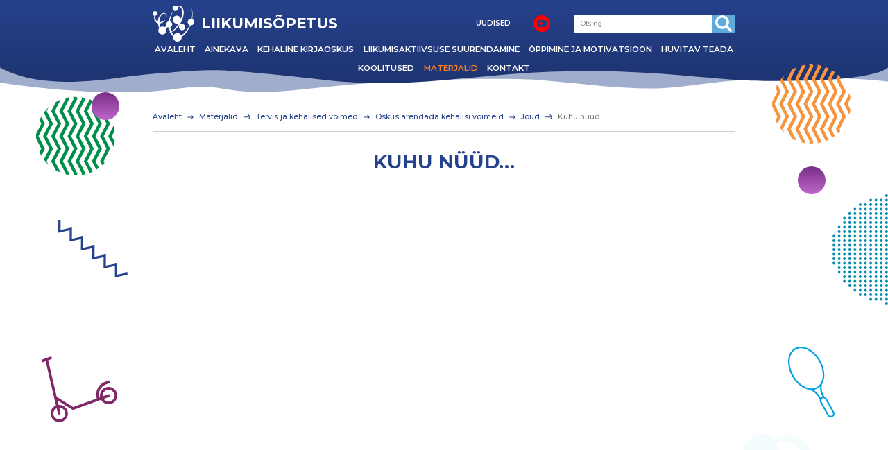

--- FILE ---
content_type: text/html; charset=UTF-8
request_url: https://liikumisopetus.ee/materials/kuhu-nuud/
body_size: 141181
content:
<!DOCTYPE html>
<html lang="et" id="html" class="no-js">
<head>
	<meta charset="utf-8">
	<meta http-equiv="X-UA-Compatible" content="IE=edge">
    <meta name="viewport" content="width=device-width, initial-scale=1.0, maximum-scale=5.0" />
    <meta name="format-detection" content="telephone=no">
    <link rel="preconnect" href="https://fonts.googleapis.com">
    <link rel="preconnect" href="https://fonts.gstatic.com" crossorigin>
    <link href="https://fonts.googleapis.com/css2?family=Montserrat:ital,wght@0,400;0,500;0,600;0,700;1,400;1,500;1,600;1,700&display=swap" rel="stylesheet" rel="stylesheet" media="print" onload="this.media='all'">
	<meta name='robots' content='index, follow, max-image-preview:large, max-snippet:-1, max-video-preview:-1' />
<link rel="alternate" hreflang="et" href="https://liikumisopetus.ee/materials/kuhu-nuud/" />
<link rel="alternate" hreflang="x-default" href="https://liikumisopetus.ee/materials/kuhu-nuud/" />

	<!-- This site is optimized with the Yoast SEO plugin v25.9 - https://yoast.com/wordpress/plugins/seo/ -->
	<title>Kuhu nüüd... - Liikumisõpetus</title>
	<link rel="canonical" href="https://liikumisopetus.ee/materials/kuhu-nuud/" />
	<meta property="og:locale" content="et_EE" />
	<meta property="og:type" content="article" />
	<meta property="og:title" content="Kuhu nüüd... - Liikumisõpetus" />
	<meta property="og:url" content="https://liikumisopetus.ee/materials/kuhu-nuud/" />
	<meta property="og:site_name" content="Liikumisõpetus" />
	<meta property="article:publisher" content="https://www.facebook.com/liikumislabor" />
	<meta property="article:modified_time" content="2022-09-26T14:16:12+00:00" />
	<meta property="og:image" content="https://liikumisopetus.ee/wp-content/uploads/2022/09/SLO-16.jpg" />
	<meta property="og:image:width" content="816" />
	<meta property="og:image:height" content="826" />
	<meta property="og:image:type" content="image/jpeg" />
	<meta name="twitter:card" content="summary_large_image" />
	<script type="application/ld+json" class="yoast-schema-graph">{"@context":"https://schema.org","@graph":[{"@type":"WebPage","@id":"https://liikumisopetus.ee/materials/kuhu-nuud/","url":"https://liikumisopetus.ee/materials/kuhu-nuud/","name":"Kuhu nüüd... - Liikumisõpetus","isPartOf":{"@id":"https://liikumisopetus.ee/#website"},"primaryImageOfPage":{"@id":"https://liikumisopetus.ee/materials/kuhu-nuud/#primaryimage"},"image":{"@id":"https://liikumisopetus.ee/materials/kuhu-nuud/#primaryimage"},"thumbnailUrl":"https://liikumisopetus.ee/wp-content/uploads/2022/09/SLO-16.jpg","datePublished":"2022-09-26T14:16:11+00:00","dateModified":"2022-09-26T14:16:12+00:00","breadcrumb":{"@id":"https://liikumisopetus.ee/materials/kuhu-nuud/#breadcrumb"},"inLanguage":"et","potentialAction":[{"@type":"ReadAction","target":["https://liikumisopetus.ee/materials/kuhu-nuud/"]}]},{"@type":"ImageObject","inLanguage":"et","@id":"https://liikumisopetus.ee/materials/kuhu-nuud/#primaryimage","url":"https://liikumisopetus.ee/wp-content/uploads/2022/09/SLO-16.jpg","contentUrl":"https://liikumisopetus.ee/wp-content/uploads/2022/09/SLO-16.jpg","width":816,"height":826},{"@type":"BreadcrumbList","@id":"https://liikumisopetus.ee/materials/kuhu-nuud/#breadcrumb","itemListElement":[{"@type":"ListItem","position":1,"name":"Home","item":"https://liikumisopetus.ee/"},{"@type":"ListItem","position":2,"name":"Materjalid","item":"https://liikumisopetus.ee/materials/"},{"@type":"ListItem","position":3,"name":"Kuhu nüüd&#8230;"}]},{"@type":"WebSite","@id":"https://liikumisopetus.ee/#website","url":"https://liikumisopetus.ee/","name":"Liikumisõpetus","description":"Liikumisõpetuse ainekava rakendub peagi kõigis Eesti koolides. Vii end kurssi, millised muutused ees seisavad.","publisher":{"@id":"https://liikumisopetus.ee/#organization"},"potentialAction":[{"@type":"SearchAction","target":{"@type":"EntryPoint","urlTemplate":"https://liikumisopetus.ee/?s={search_term_string}"},"query-input":{"@type":"PropertyValueSpecification","valueRequired":true,"valueName":"search_term_string"}}],"inLanguage":"et"},{"@type":"Organization","@id":"https://liikumisopetus.ee/#organization","name":"Tartu Ülikooli liikumislabor","url":"https://liikumisopetus.ee/","logo":{"@type":"ImageObject","inLanguage":"et","@id":"https://liikumisopetus.ee/#/schema/logo/image/","url":"https://liikumisopetus.ee/wp-content/uploads/2022/04/ut_liikumislabor_sinine-scaled.jpg","contentUrl":"https://liikumisopetus.ee/wp-content/uploads/2022/04/ut_liikumislabor_sinine-scaled.jpg","width":2560,"height":747,"caption":"Tartu Ülikooli liikumislabor"},"image":{"@id":"https://liikumisopetus.ee/#/schema/logo/image/"},"sameAs":["https://www.facebook.com/liikumislabor"]}]}</script>
	<!-- / Yoast SEO plugin. -->


<link rel='dns-prefetch' href='//www.googletagmanager.com' />
<link rel='dns-prefetch' href='//stats.wp.com' />
<link rel="alternate" title="oEmbed (JSON)" type="application/json+oembed" href="https://liikumisopetus.ee/wp-json/oembed/1.0/embed?url=https%3A%2F%2Fliikumisopetus.ee%2Fmaterials%2Fkuhu-nuud%2F" />
<link rel="alternate" title="oEmbed (XML)" type="text/xml+oembed" href="https://liikumisopetus.ee/wp-json/oembed/1.0/embed?url=https%3A%2F%2Fliikumisopetus.ee%2Fmaterials%2Fkuhu-nuud%2F&#038;format=xml" />
		<!-- This site uses the Google Analytics by MonsterInsights plugin v9.10.0 - Using Analytics tracking - https://www.monsterinsights.com/ -->
							<script src="//www.googletagmanager.com/gtag/js?id=G-K4X6K3VRD1"  data-cfasync="false" data-wpfc-render="false" type="text/javascript" async></script>
			<script data-cfasync="false" data-wpfc-render="false" type="text/javascript">
				var mi_version = '9.10.0';
				var mi_track_user = true;
				var mi_no_track_reason = '';
								var MonsterInsightsDefaultLocations = {"page_location":"https:\/\/liikumisopetus.ee\/materials\/kuhu-nuud\/"};
								if ( typeof MonsterInsightsPrivacyGuardFilter === 'function' ) {
					var MonsterInsightsLocations = (typeof MonsterInsightsExcludeQuery === 'object') ? MonsterInsightsPrivacyGuardFilter( MonsterInsightsExcludeQuery ) : MonsterInsightsPrivacyGuardFilter( MonsterInsightsDefaultLocations );
				} else {
					var MonsterInsightsLocations = (typeof MonsterInsightsExcludeQuery === 'object') ? MonsterInsightsExcludeQuery : MonsterInsightsDefaultLocations;
				}

								var disableStrs = [
										'ga-disable-G-K4X6K3VRD1',
									];

				/* Function to detect opted out users */
				function __gtagTrackerIsOptedOut() {
					for (var index = 0; index < disableStrs.length; index++) {
						if (document.cookie.indexOf(disableStrs[index] + '=true') > -1) {
							return true;
						}
					}

					return false;
				}

				/* Disable tracking if the opt-out cookie exists. */
				if (__gtagTrackerIsOptedOut()) {
					for (var index = 0; index < disableStrs.length; index++) {
						window[disableStrs[index]] = true;
					}
				}

				/* Opt-out function */
				function __gtagTrackerOptout() {
					for (var index = 0; index < disableStrs.length; index++) {
						document.cookie = disableStrs[index] + '=true; expires=Thu, 31 Dec 2099 23:59:59 UTC; path=/';
						window[disableStrs[index]] = true;
					}
				}

				if ('undefined' === typeof gaOptout) {
					function gaOptout() {
						__gtagTrackerOptout();
					}
				}
								window.dataLayer = window.dataLayer || [];

				window.MonsterInsightsDualTracker = {
					helpers: {},
					trackers: {},
				};
				if (mi_track_user) {
					function __gtagDataLayer() {
						dataLayer.push(arguments);
					}

					function __gtagTracker(type, name, parameters) {
						if (!parameters) {
							parameters = {};
						}

						if (parameters.send_to) {
							__gtagDataLayer.apply(null, arguments);
							return;
						}

						if (type === 'event') {
														parameters.send_to = monsterinsights_frontend.v4_id;
							var hookName = name;
							if (typeof parameters['event_category'] !== 'undefined') {
								hookName = parameters['event_category'] + ':' + name;
							}

							if (typeof MonsterInsightsDualTracker.trackers[hookName] !== 'undefined') {
								MonsterInsightsDualTracker.trackers[hookName](parameters);
							} else {
								__gtagDataLayer('event', name, parameters);
							}
							
						} else {
							__gtagDataLayer.apply(null, arguments);
						}
					}

					__gtagTracker('js', new Date());
					__gtagTracker('set', {
						'developer_id.dZGIzZG': true,
											});
					if ( MonsterInsightsLocations.page_location ) {
						__gtagTracker('set', MonsterInsightsLocations);
					}
										__gtagTracker('config', 'G-K4X6K3VRD1', {"forceSSL":"true","link_attribution":"true"} );
										window.gtag = __gtagTracker;										(function () {
						/* https://developers.google.com/analytics/devguides/collection/analyticsjs/ */
						/* ga and __gaTracker compatibility shim. */
						var noopfn = function () {
							return null;
						};
						var newtracker = function () {
							return new Tracker();
						};
						var Tracker = function () {
							return null;
						};
						var p = Tracker.prototype;
						p.get = noopfn;
						p.set = noopfn;
						p.send = function () {
							var args = Array.prototype.slice.call(arguments);
							args.unshift('send');
							__gaTracker.apply(null, args);
						};
						var __gaTracker = function () {
							var len = arguments.length;
							if (len === 0) {
								return;
							}
							var f = arguments[len - 1];
							if (typeof f !== 'object' || f === null || typeof f.hitCallback !== 'function') {
								if ('send' === arguments[0]) {
									var hitConverted, hitObject = false, action;
									if ('event' === arguments[1]) {
										if ('undefined' !== typeof arguments[3]) {
											hitObject = {
												'eventAction': arguments[3],
												'eventCategory': arguments[2],
												'eventLabel': arguments[4],
												'value': arguments[5] ? arguments[5] : 1,
											}
										}
									}
									if ('pageview' === arguments[1]) {
										if ('undefined' !== typeof arguments[2]) {
											hitObject = {
												'eventAction': 'page_view',
												'page_path': arguments[2],
											}
										}
									}
									if (typeof arguments[2] === 'object') {
										hitObject = arguments[2];
									}
									if (typeof arguments[5] === 'object') {
										Object.assign(hitObject, arguments[5]);
									}
									if ('undefined' !== typeof arguments[1].hitType) {
										hitObject = arguments[1];
										if ('pageview' === hitObject.hitType) {
											hitObject.eventAction = 'page_view';
										}
									}
									if (hitObject) {
										action = 'timing' === arguments[1].hitType ? 'timing_complete' : hitObject.eventAction;
										hitConverted = mapArgs(hitObject);
										__gtagTracker('event', action, hitConverted);
									}
								}
								return;
							}

							function mapArgs(args) {
								var arg, hit = {};
								var gaMap = {
									'eventCategory': 'event_category',
									'eventAction': 'event_action',
									'eventLabel': 'event_label',
									'eventValue': 'event_value',
									'nonInteraction': 'non_interaction',
									'timingCategory': 'event_category',
									'timingVar': 'name',
									'timingValue': 'value',
									'timingLabel': 'event_label',
									'page': 'page_path',
									'location': 'page_location',
									'title': 'page_title',
									'referrer' : 'page_referrer',
								};
								for (arg in args) {
																		if (!(!args.hasOwnProperty(arg) || !gaMap.hasOwnProperty(arg))) {
										hit[gaMap[arg]] = args[arg];
									} else {
										hit[arg] = args[arg];
									}
								}
								return hit;
							}

							try {
								f.hitCallback();
							} catch (ex) {
							}
						};
						__gaTracker.create = newtracker;
						__gaTracker.getByName = newtracker;
						__gaTracker.getAll = function () {
							return [];
						};
						__gaTracker.remove = noopfn;
						__gaTracker.loaded = true;
						window['__gaTracker'] = __gaTracker;
					})();
									} else {
										console.log("");
					(function () {
						function __gtagTracker() {
							return null;
						}

						window['__gtagTracker'] = __gtagTracker;
						window['gtag'] = __gtagTracker;
					})();
									}
			</script>
							<!-- / Google Analytics by MonsterInsights -->
		<style id='wp-img-auto-sizes-contain-inline-css' type='text/css'>
img:is([sizes=auto i],[sizes^="auto," i]){contain-intrinsic-size:3000px 1500px}
/*# sourceURL=wp-img-auto-sizes-contain-inline-css */
</style>
<link rel='stylesheet' id='wp-block-library-css' href='https://liikumisopetus.ee/wp-includes/css/dist/block-library/style.min.css?ver=6.9' type='text/css' media='all' />
<style id='wp-block-file-inline-css' type='text/css'>
.wp-block-file{box-sizing:border-box}.wp-block-file:not(.wp-element-button){font-size:.8em}.wp-block-file.aligncenter{text-align:center}.wp-block-file.alignright{text-align:right}.wp-block-file *+.wp-block-file__button{margin-left:.75em}:where(.wp-block-file){margin-bottom:1.5em}.wp-block-file__embed{margin-bottom:1em}:where(.wp-block-file__button){border-radius:2em;display:inline-block;padding:.5em 1em}:where(.wp-block-file__button):where(a):active,:where(.wp-block-file__button):where(a):focus,:where(.wp-block-file__button):where(a):hover,:where(.wp-block-file__button):where(a):visited{box-shadow:none;color:#fff;opacity:.85;text-decoration:none}
/*# sourceURL=https://liikumisopetus.ee/wp-includes/blocks/file/style.min.css */
</style>
<style id='wp-block-heading-inline-css' type='text/css'>
h1:where(.wp-block-heading).has-background,h2:where(.wp-block-heading).has-background,h3:where(.wp-block-heading).has-background,h4:where(.wp-block-heading).has-background,h5:where(.wp-block-heading).has-background,h6:where(.wp-block-heading).has-background{padding:1.25em 2.375em}h1.has-text-align-left[style*=writing-mode]:where([style*=vertical-lr]),h1.has-text-align-right[style*=writing-mode]:where([style*=vertical-rl]),h2.has-text-align-left[style*=writing-mode]:where([style*=vertical-lr]),h2.has-text-align-right[style*=writing-mode]:where([style*=vertical-rl]),h3.has-text-align-left[style*=writing-mode]:where([style*=vertical-lr]),h3.has-text-align-right[style*=writing-mode]:where([style*=vertical-rl]),h4.has-text-align-left[style*=writing-mode]:where([style*=vertical-lr]),h4.has-text-align-right[style*=writing-mode]:where([style*=vertical-rl]),h5.has-text-align-left[style*=writing-mode]:where([style*=vertical-lr]),h5.has-text-align-right[style*=writing-mode]:where([style*=vertical-rl]),h6.has-text-align-left[style*=writing-mode]:where([style*=vertical-lr]),h6.has-text-align-right[style*=writing-mode]:where([style*=vertical-rl]){rotate:180deg}
/*# sourceURL=https://liikumisopetus.ee/wp-includes/blocks/heading/style.min.css */
</style>
<style id='wp-block-embed-inline-css' type='text/css'>
.wp-block-embed.alignleft,.wp-block-embed.alignright,.wp-block[data-align=left]>[data-type="core/embed"],.wp-block[data-align=right]>[data-type="core/embed"]{max-width:360px;width:100%}.wp-block-embed.alignleft .wp-block-embed__wrapper,.wp-block-embed.alignright .wp-block-embed__wrapper,.wp-block[data-align=left]>[data-type="core/embed"] .wp-block-embed__wrapper,.wp-block[data-align=right]>[data-type="core/embed"] .wp-block-embed__wrapper{min-width:280px}.wp-block-cover .wp-block-embed{min-height:240px;min-width:320px}.wp-block-embed{overflow-wrap:break-word}.wp-block-embed :where(figcaption){margin-bottom:1em;margin-top:.5em}.wp-block-embed iframe{max-width:100%}.wp-block-embed__wrapper{position:relative}.wp-embed-responsive .wp-has-aspect-ratio .wp-block-embed__wrapper:before{content:"";display:block;padding-top:50%}.wp-embed-responsive .wp-has-aspect-ratio iframe{bottom:0;height:100%;left:0;position:absolute;right:0;top:0;width:100%}.wp-embed-responsive .wp-embed-aspect-21-9 .wp-block-embed__wrapper:before{padding-top:42.85%}.wp-embed-responsive .wp-embed-aspect-18-9 .wp-block-embed__wrapper:before{padding-top:50%}.wp-embed-responsive .wp-embed-aspect-16-9 .wp-block-embed__wrapper:before{padding-top:56.25%}.wp-embed-responsive .wp-embed-aspect-4-3 .wp-block-embed__wrapper:before{padding-top:75%}.wp-embed-responsive .wp-embed-aspect-1-1 .wp-block-embed__wrapper:before{padding-top:100%}.wp-embed-responsive .wp-embed-aspect-9-16 .wp-block-embed__wrapper:before{padding-top:177.77%}.wp-embed-responsive .wp-embed-aspect-1-2 .wp-block-embed__wrapper:before{padding-top:200%}
/*# sourceURL=https://liikumisopetus.ee/wp-includes/blocks/embed/style.min.css */
</style>
<style id='wp-block-paragraph-inline-css' type='text/css'>
.is-small-text{font-size:.875em}.is-regular-text{font-size:1em}.is-large-text{font-size:2.25em}.is-larger-text{font-size:3em}.has-drop-cap:not(:focus):first-letter{float:left;font-size:8.4em;font-style:normal;font-weight:100;line-height:.68;margin:.05em .1em 0 0;text-transform:uppercase}body.rtl .has-drop-cap:not(:focus):first-letter{float:none;margin-left:.1em}p.has-drop-cap.has-background{overflow:hidden}:root :where(p.has-background){padding:1.25em 2.375em}:where(p.has-text-color:not(.has-link-color)) a{color:inherit}p.has-text-align-left[style*="writing-mode:vertical-lr"],p.has-text-align-right[style*="writing-mode:vertical-rl"]{rotate:180deg}
/*# sourceURL=https://liikumisopetus.ee/wp-includes/blocks/paragraph/style.min.css */
</style>
<style id='global-styles-inline-css' type='text/css'>
:root{--wp--preset--aspect-ratio--square: 1;--wp--preset--aspect-ratio--4-3: 4/3;--wp--preset--aspect-ratio--3-4: 3/4;--wp--preset--aspect-ratio--3-2: 3/2;--wp--preset--aspect-ratio--2-3: 2/3;--wp--preset--aspect-ratio--16-9: 16/9;--wp--preset--aspect-ratio--9-16: 9/16;--wp--preset--color--black: #000000;--wp--preset--color--cyan-bluish-gray: #abb8c3;--wp--preset--color--white: #ffffff;--wp--preset--color--pale-pink: #f78da7;--wp--preset--color--vivid-red: #cf2e2e;--wp--preset--color--luminous-vivid-orange: #ff6900;--wp--preset--color--luminous-vivid-amber: #fcb900;--wp--preset--color--light-green-cyan: #7bdcb5;--wp--preset--color--vivid-green-cyan: #00d084;--wp--preset--color--pale-cyan-blue: #8ed1fc;--wp--preset--color--vivid-cyan-blue: #0693e3;--wp--preset--color--vivid-purple: #9b51e0;--wp--preset--color--theme-primary: var(--primary-color);--wp--preset--color--theme-secondary: var(--secondary-color);--wp--preset--color--theme-orange: var(--orange-color);--wp--preset--color--theme-yellow: var(--yellow-color);--wp--preset--color--theme-green: var(--green-color);--wp--preset--color--theme-purple: var(--purple-color);--wp--preset--gradient--vivid-cyan-blue-to-vivid-purple: linear-gradient(135deg,rgb(6,147,227) 0%,rgb(155,81,224) 100%);--wp--preset--gradient--light-green-cyan-to-vivid-green-cyan: linear-gradient(135deg,rgb(122,220,180) 0%,rgb(0,208,130) 100%);--wp--preset--gradient--luminous-vivid-amber-to-luminous-vivid-orange: linear-gradient(135deg,rgb(252,185,0) 0%,rgb(255,105,0) 100%);--wp--preset--gradient--luminous-vivid-orange-to-vivid-red: linear-gradient(135deg,rgb(255,105,0) 0%,rgb(207,46,46) 100%);--wp--preset--gradient--very-light-gray-to-cyan-bluish-gray: linear-gradient(135deg,rgb(238,238,238) 0%,rgb(169,184,195) 100%);--wp--preset--gradient--cool-to-warm-spectrum: linear-gradient(135deg,rgb(74,234,220) 0%,rgb(151,120,209) 20%,rgb(207,42,186) 40%,rgb(238,44,130) 60%,rgb(251,105,98) 80%,rgb(254,248,76) 100%);--wp--preset--gradient--blush-light-purple: linear-gradient(135deg,rgb(255,206,236) 0%,rgb(152,150,240) 100%);--wp--preset--gradient--blush-bordeaux: linear-gradient(135deg,rgb(254,205,165) 0%,rgb(254,45,45) 50%,rgb(107,0,62) 100%);--wp--preset--gradient--luminous-dusk: linear-gradient(135deg,rgb(255,203,112) 0%,rgb(199,81,192) 50%,rgb(65,88,208) 100%);--wp--preset--gradient--pale-ocean: linear-gradient(135deg,rgb(255,245,203) 0%,rgb(182,227,212) 50%,rgb(51,167,181) 100%);--wp--preset--gradient--electric-grass: linear-gradient(135deg,rgb(202,248,128) 0%,rgb(113,206,126) 100%);--wp--preset--gradient--midnight: linear-gradient(135deg,rgb(2,3,129) 0%,rgb(40,116,252) 100%);--wp--preset--font-size--small: var(--small-font-size);--wp--preset--font-size--medium: var(--medium-font-size);--wp--preset--font-size--large: var(--large-font-size);--wp--preset--font-size--x-large: 42px;--wp--preset--font-size--semilarge: var(--semilarge-font-size);--wp--preset--font-size--semihuge: var(--semihuge-font-size);--wp--preset--font-size--huge: var(--huge-font-size);--wp--preset--font-size--giant: var(--giant-font-size);--wp--preset--spacing--20: 0.44rem;--wp--preset--spacing--30: 0.67rem;--wp--preset--spacing--40: 1rem;--wp--preset--spacing--50: 1.5rem;--wp--preset--spacing--60: 2.25rem;--wp--preset--spacing--70: 3.38rem;--wp--preset--spacing--80: 5.06rem;--wp--preset--shadow--natural: 6px 6px 9px rgba(0, 0, 0, 0.2);--wp--preset--shadow--deep: 12px 12px 50px rgba(0, 0, 0, 0.4);--wp--preset--shadow--sharp: 6px 6px 0px rgba(0, 0, 0, 0.2);--wp--preset--shadow--outlined: 6px 6px 0px -3px rgb(255, 255, 255), 6px 6px rgb(0, 0, 0);--wp--preset--shadow--crisp: 6px 6px 0px rgb(0, 0, 0);}:root { --wp--style--global--content-size: var(--grid-base-width);--wp--style--global--wide-size: var(--grid-base-width-wide); }:where(body) { margin: 0; }.wp-site-blocks > .alignleft { float: left; margin-right: 2em; }.wp-site-blocks > .alignright { float: right; margin-left: 2em; }.wp-site-blocks > .aligncenter { justify-content: center; margin-left: auto; margin-right: auto; }:where(.wp-site-blocks) > * { margin-block-start: 24px; margin-block-end: 0; }:where(.wp-site-blocks) > :first-child { margin-block-start: 0; }:where(.wp-site-blocks) > :last-child { margin-block-end: 0; }:root { --wp--style--block-gap: 24px; }:root :where(.is-layout-flow) > :first-child{margin-block-start: 0;}:root :where(.is-layout-flow) > :last-child{margin-block-end: 0;}:root :where(.is-layout-flow) > *{margin-block-start: 24px;margin-block-end: 0;}:root :where(.is-layout-constrained) > :first-child{margin-block-start: 0;}:root :where(.is-layout-constrained) > :last-child{margin-block-end: 0;}:root :where(.is-layout-constrained) > *{margin-block-start: 24px;margin-block-end: 0;}:root :where(.is-layout-flex){gap: 24px;}:root :where(.is-layout-grid){gap: 24px;}.is-layout-flow > .alignleft{float: left;margin-inline-start: 0;margin-inline-end: 2em;}.is-layout-flow > .alignright{float: right;margin-inline-start: 2em;margin-inline-end: 0;}.is-layout-flow > .aligncenter{margin-left: auto !important;margin-right: auto !important;}.is-layout-constrained > .alignleft{float: left;margin-inline-start: 0;margin-inline-end: 2em;}.is-layout-constrained > .alignright{float: right;margin-inline-start: 2em;margin-inline-end: 0;}.is-layout-constrained > .aligncenter{margin-left: auto !important;margin-right: auto !important;}.is-layout-constrained > :where(:not(.alignleft):not(.alignright):not(.alignfull)){max-width: var(--wp--style--global--content-size);margin-left: auto !important;margin-right: auto !important;}.is-layout-constrained > .alignwide{max-width: var(--wp--style--global--wide-size);}body .is-layout-flex{display: flex;}.is-layout-flex{flex-wrap: wrap;align-items: center;}.is-layout-flex > :is(*, div){margin: 0;}body .is-layout-grid{display: grid;}.is-layout-grid > :is(*, div){margin: 0;}body{font-family: var(--body-font);font-size: var(--body-size);line-height: var(--body-lineheight);padding-top: 0px;padding-right: 0px;padding-bottom: 0px;padding-left: 0px;}a:where(:not(.wp-element-button)){color: var(--primary-color);text-decoration: underline;}h1{font-size: var(--h1-font-size);line-height: var(--h1-line-height);}h2{font-size: var(--h2-font-size);line-height: var(--h2-line-height);}h3{font-size: var(--h3-font-size);line-height: var(--h3-line-height);}h4{font-size: var(--h4-font-size);line-height: var(--h4-line-height);}h5{font-size: var(--h5-font-size);line-height: var(--h5-line-height);}h6{font-size: var(--h6-font-size);line-height: var(--h6-line-height);}:root :where(.wp-element-button, .wp-block-button__link){background-color: #32373c;border-width: 0;color: #fff;font-family: inherit;font-size: inherit;font-style: inherit;font-weight: inherit;letter-spacing: inherit;line-height: inherit;padding-top: calc(0.667em + 2px);padding-right: calc(1.333em + 2px);padding-bottom: calc(0.667em + 2px);padding-left: calc(1.333em + 2px);text-decoration: none;text-transform: inherit;}.has-black-color{color: var(--wp--preset--color--black) !important;}.has-cyan-bluish-gray-color{color: var(--wp--preset--color--cyan-bluish-gray) !important;}.has-white-color{color: var(--wp--preset--color--white) !important;}.has-pale-pink-color{color: var(--wp--preset--color--pale-pink) !important;}.has-vivid-red-color{color: var(--wp--preset--color--vivid-red) !important;}.has-luminous-vivid-orange-color{color: var(--wp--preset--color--luminous-vivid-orange) !important;}.has-luminous-vivid-amber-color{color: var(--wp--preset--color--luminous-vivid-amber) !important;}.has-light-green-cyan-color{color: var(--wp--preset--color--light-green-cyan) !important;}.has-vivid-green-cyan-color{color: var(--wp--preset--color--vivid-green-cyan) !important;}.has-pale-cyan-blue-color{color: var(--wp--preset--color--pale-cyan-blue) !important;}.has-vivid-cyan-blue-color{color: var(--wp--preset--color--vivid-cyan-blue) !important;}.has-vivid-purple-color{color: var(--wp--preset--color--vivid-purple) !important;}.has-theme-primary-color{color: var(--wp--preset--color--theme-primary) !important;}.has-theme-secondary-color{color: var(--wp--preset--color--theme-secondary) !important;}.has-theme-orange-color{color: var(--wp--preset--color--theme-orange) !important;}.has-theme-yellow-color{color: var(--wp--preset--color--theme-yellow) !important;}.has-theme-green-color{color: var(--wp--preset--color--theme-green) !important;}.has-theme-purple-color{color: var(--wp--preset--color--theme-purple) !important;}.has-black-background-color{background-color: var(--wp--preset--color--black) !important;}.has-cyan-bluish-gray-background-color{background-color: var(--wp--preset--color--cyan-bluish-gray) !important;}.has-white-background-color{background-color: var(--wp--preset--color--white) !important;}.has-pale-pink-background-color{background-color: var(--wp--preset--color--pale-pink) !important;}.has-vivid-red-background-color{background-color: var(--wp--preset--color--vivid-red) !important;}.has-luminous-vivid-orange-background-color{background-color: var(--wp--preset--color--luminous-vivid-orange) !important;}.has-luminous-vivid-amber-background-color{background-color: var(--wp--preset--color--luminous-vivid-amber) !important;}.has-light-green-cyan-background-color{background-color: var(--wp--preset--color--light-green-cyan) !important;}.has-vivid-green-cyan-background-color{background-color: var(--wp--preset--color--vivid-green-cyan) !important;}.has-pale-cyan-blue-background-color{background-color: var(--wp--preset--color--pale-cyan-blue) !important;}.has-vivid-cyan-blue-background-color{background-color: var(--wp--preset--color--vivid-cyan-blue) !important;}.has-vivid-purple-background-color{background-color: var(--wp--preset--color--vivid-purple) !important;}.has-theme-primary-background-color{background-color: var(--wp--preset--color--theme-primary) !important;}.has-theme-secondary-background-color{background-color: var(--wp--preset--color--theme-secondary) !important;}.has-theme-orange-background-color{background-color: var(--wp--preset--color--theme-orange) !important;}.has-theme-yellow-background-color{background-color: var(--wp--preset--color--theme-yellow) !important;}.has-theme-green-background-color{background-color: var(--wp--preset--color--theme-green) !important;}.has-theme-purple-background-color{background-color: var(--wp--preset--color--theme-purple) !important;}.has-black-border-color{border-color: var(--wp--preset--color--black) !important;}.has-cyan-bluish-gray-border-color{border-color: var(--wp--preset--color--cyan-bluish-gray) !important;}.has-white-border-color{border-color: var(--wp--preset--color--white) !important;}.has-pale-pink-border-color{border-color: var(--wp--preset--color--pale-pink) !important;}.has-vivid-red-border-color{border-color: var(--wp--preset--color--vivid-red) !important;}.has-luminous-vivid-orange-border-color{border-color: var(--wp--preset--color--luminous-vivid-orange) !important;}.has-luminous-vivid-amber-border-color{border-color: var(--wp--preset--color--luminous-vivid-amber) !important;}.has-light-green-cyan-border-color{border-color: var(--wp--preset--color--light-green-cyan) !important;}.has-vivid-green-cyan-border-color{border-color: var(--wp--preset--color--vivid-green-cyan) !important;}.has-pale-cyan-blue-border-color{border-color: var(--wp--preset--color--pale-cyan-blue) !important;}.has-vivid-cyan-blue-border-color{border-color: var(--wp--preset--color--vivid-cyan-blue) !important;}.has-vivid-purple-border-color{border-color: var(--wp--preset--color--vivid-purple) !important;}.has-theme-primary-border-color{border-color: var(--wp--preset--color--theme-primary) !important;}.has-theme-secondary-border-color{border-color: var(--wp--preset--color--theme-secondary) !important;}.has-theme-orange-border-color{border-color: var(--wp--preset--color--theme-orange) !important;}.has-theme-yellow-border-color{border-color: var(--wp--preset--color--theme-yellow) !important;}.has-theme-green-border-color{border-color: var(--wp--preset--color--theme-green) !important;}.has-theme-purple-border-color{border-color: var(--wp--preset--color--theme-purple) !important;}.has-vivid-cyan-blue-to-vivid-purple-gradient-background{background: var(--wp--preset--gradient--vivid-cyan-blue-to-vivid-purple) !important;}.has-light-green-cyan-to-vivid-green-cyan-gradient-background{background: var(--wp--preset--gradient--light-green-cyan-to-vivid-green-cyan) !important;}.has-luminous-vivid-amber-to-luminous-vivid-orange-gradient-background{background: var(--wp--preset--gradient--luminous-vivid-amber-to-luminous-vivid-orange) !important;}.has-luminous-vivid-orange-to-vivid-red-gradient-background{background: var(--wp--preset--gradient--luminous-vivid-orange-to-vivid-red) !important;}.has-very-light-gray-to-cyan-bluish-gray-gradient-background{background: var(--wp--preset--gradient--very-light-gray-to-cyan-bluish-gray) !important;}.has-cool-to-warm-spectrum-gradient-background{background: var(--wp--preset--gradient--cool-to-warm-spectrum) !important;}.has-blush-light-purple-gradient-background{background: var(--wp--preset--gradient--blush-light-purple) !important;}.has-blush-bordeaux-gradient-background{background: var(--wp--preset--gradient--blush-bordeaux) !important;}.has-luminous-dusk-gradient-background{background: var(--wp--preset--gradient--luminous-dusk) !important;}.has-pale-ocean-gradient-background{background: var(--wp--preset--gradient--pale-ocean) !important;}.has-electric-grass-gradient-background{background: var(--wp--preset--gradient--electric-grass) !important;}.has-midnight-gradient-background{background: var(--wp--preset--gradient--midnight) !important;}.has-small-font-size{font-size: var(--wp--preset--font-size--small) !important;}.has-medium-font-size{font-size: var(--wp--preset--font-size--medium) !important;}.has-large-font-size{font-size: var(--wp--preset--font-size--large) !important;}.has-x-large-font-size{font-size: var(--wp--preset--font-size--x-large) !important;}.has-semilarge-font-size{font-size: var(--wp--preset--font-size--semilarge) !important;}.has-semihuge-font-size{font-size: var(--wp--preset--font-size--semihuge) !important;}.has-huge-font-size{font-size: var(--wp--preset--font-size--huge) !important;}.has-giant-font-size{font-size: var(--wp--preset--font-size--giant) !important;}
:root :where(.wp-block-heading){color: var(--title-color);font-family: var(--title-font);font-weight: var(--title-weight);}
/*# sourceURL=global-styles-inline-css */
</style>

<link rel='stylesheet' id='pb-accordion-blocks-style-css' href='https://liikumisopetus.ee/wp-content/plugins/accordion-blocks/build/index.css?ver=1.5.0' type='text/css' media='all' />
<link rel='stylesheet' id='variables-css' href='https://liikumisopetus.ee/wp-content/themes/liikumisopetus/theme/css/variables.css?ver=1675324750' type='text/css' media='all' />
<link rel='stylesheet' id='bootstrap-css' href='https://liikumisopetus.ee/wp-content/themes/liikumisopetus/theme/css/bootstrap.css' type='text/css' media='all' />
<link rel='stylesheet' id='swiper-bundle-css' href='https://liikumisopetus.ee/wp-content/themes/liikumisopetus/theme/js/swiper/swiper-bundle.css' type='text/css' media='all' />
<link rel='stylesheet' id='ama-css' href='https://liikumisopetus.ee/wp-content/themes/liikumisopetus/theme/css/theme.css?ver=1673513914' type='text/css' media='all' />
<link rel='stylesheet' id='ari-fancybox-css' href='https://liikumisopetus.ee/wp-content/plugins/ari-fancy-lightbox/assets/fancybox/jquery.fancybox.min.css?ver=1.8.20' type='text/css' media='all' />
<!--n2css--><!--n2js--><script type="text/javascript" id="wpml-cookie-js-extra">
/* <![CDATA[ */
var wpml_cookies = {"wp-wpml_current_language":{"value":"et","expires":1,"path":"/"}};
var wpml_cookies = {"wp-wpml_current_language":{"value":"et","expires":1,"path":"/"}};
//# sourceURL=wpml-cookie-js-extra
/* ]]> */
</script>
<script type="text/javascript" src="https://liikumisopetus.ee/wp-content/plugins/sitepress-multilingual-cms/res/js/cookies/language-cookie.js?ver=481990" id="wpml-cookie-js" defer="defer" data-wp-strategy="defer"></script>
<script type="text/javascript" src="https://liikumisopetus.ee/wp-content/plugins/svg-support/vendor/DOMPurify/DOMPurify.min.js?ver=2.5.8" id="bodhi-dompurify-library-js"></script>
<script type="text/javascript" src="https://liikumisopetus.ee/wp-content/plugins/google-analytics-for-wordpress/assets/js/frontend-gtag.min.js?ver=9.10.0" id="monsterinsights-frontend-script-js" async="async" data-wp-strategy="async"></script>
<script data-cfasync="false" data-wpfc-render="false" type="text/javascript" id='monsterinsights-frontend-script-js-extra'>/* <![CDATA[ */
var monsterinsights_frontend = {"js_events_tracking":"true","download_extensions":"doc,pdf,ppt,zip,xls,docx,pptx,xlsx","inbound_paths":"[{\"path\":\"\\\/go\\\/\",\"label\":\"affiliate\"},{\"path\":\"\\\/recommend\\\/\",\"label\":\"affiliate\"}]","home_url":"https:\/\/liikumisopetus.ee","hash_tracking":"false","v4_id":"G-K4X6K3VRD1"};/* ]]> */
</script>
<script type="text/javascript" src="https://liikumisopetus.ee/wp-includes/js/jquery/jquery.min.js?ver=3.7.1" id="jquery-core-js"></script>
<script type="text/javascript" src="https://liikumisopetus.ee/wp-includes/js/jquery/jquery-migrate.min.js?ver=3.4.1" id="jquery-migrate-js"></script>
<script type="text/javascript" id="bodhi_svg_inline-js-extra">
/* <![CDATA[ */
var svgSettings = {"skipNested":""};
//# sourceURL=bodhi_svg_inline-js-extra
/* ]]> */
</script>
<script type="text/javascript" src="https://liikumisopetus.ee/wp-content/plugins/svg-support/js/min/svgs-inline-min.js" id="bodhi_svg_inline-js"></script>
<script type="text/javascript" id="bodhi_svg_inline-js-after">
/* <![CDATA[ */
cssTarget={"Bodhi":"img.ama-svg","ForceInlineSVG":"ama-svg"};ForceInlineSVGActive="false";frontSanitizationEnabled="on";
//# sourceURL=bodhi_svg_inline-js-after
/* ]]> */
</script>
<script type="text/javascript" src="https://liikumisopetus.ee/wp-content/plugins/sitepress-multilingual-cms/templates/language-switchers/legacy-dropdown-click/script.min.js?ver=1" id="wpml-legacy-dropdown-click-0-js"></script>

<!-- Google tag (gtag.js) snippet added by Site Kit -->
<!-- Google Analytics snippet added by Site Kit -->
<script type="text/javascript" src="https://www.googletagmanager.com/gtag/js?id=G-CYSSQ7X1GW" id="google_gtagjs-js" async></script>
<script type="text/javascript" id="google_gtagjs-js-after">
/* <![CDATA[ */
window.dataLayer = window.dataLayer || [];function gtag(){dataLayer.push(arguments);}
gtag("set","linker",{"domains":["liikumisopetus.ee"]});
gtag("js", new Date());
gtag("set", "developer_id.dZTNiMT", true);
gtag("config", "G-CYSSQ7X1GW");
//# sourceURL=google_gtagjs-js-after
/* ]]> */
</script>
<script type="text/javascript" id="ari-fancybox-js-extra">
/* <![CDATA[ */
var ARI_FANCYBOX = {"lightbox":{"animationEffect":"fade","toolbar":true,"buttons":["close"],"backFocus":false,"trapFocus":false,"video":{"autoStart":false},"thumbs":{"hideOnClose":false},"touch":{"vertical":true,"momentum":true},"preventCaptionOverlap":false,"hideScrollbar":false,"lang":"custom","i18n":{"custom":{"PREV":"Previous","NEXT":"Next","PLAY_START":"Start slideshow (P)","PLAY_STOP":"Stop slideshow (P)","FULL_SCREEN":"Full screen (F)","THUMBS":"Thumbnails (G)","ZOOM":"Zoom","CLOSE":"Close (Esc)","ERROR":"The requested content cannot be loaded. \u003Cbr/\u003E Please try again later."}}},"convert":{"wp_gallery":{"convert_attachment_links":true},"images":{"convert":true,"post_grouping":true}},"mobile":{},"slideshow":{},"deeplinking":{"enabled":false},"integration":{},"share":{"buttons":{"facebook":{"enabled":false},"twitter":{"enabled":false},"gplus":{"enabled":false},"pinterest":{"enabled":false},"linkedin":{"enabled":false},"vk":{"enabled":false},"email":{"enabled":false}},"ignoreTypes":["iframe","inline","youtube","vimeo","metacafe","dailymotion","vine","instagram","google_maps"]},"comments":{"showOnStart":false,"supportedTypes":null},"protect":{},"extra":{},"viewers":{"pdfjs":{"url":"https://liikumisopetus.ee/wp-content/plugins/ari-fancy-lightbox/assets/pdfjs/web/viewer.html"}},"messages":{"share_facebook_title":"Share on Facebook","share_twitter_title":"Share on Twitter","share_gplus_title":"Share on Google+","share_pinterest_title":"Share on Pinterest","share_linkedin_title":"Share on LinkedIn","share_vk_title":"Share on VK","share_email_title":"Send by e-mail","download_title":"Download","comments":"Comments"}};
//# sourceURL=ari-fancybox-js-extra
/* ]]> */
</script>
<script src="https://liikumisopetus.ee/wp-content/plugins/ari-fancy-lightbox/assets/fancybox/jquery.fancybox.min.js?ver=1.8.20" defer="defer" type="text/javascript"></script>
<link rel="https://api.w.org/" href="https://liikumisopetus.ee/wp-json/" /><link rel="alternate" title="JSON" type="application/json" href="https://liikumisopetus.ee/wp-json/wp/v2/materials/1117" /><meta name="generator" content="Site Kit by Google 1.161.0" /><meta name="google-site-verification" content="rdQPop33yzG_R4xzJ9XokW8IHeee-uKrPuy7ugy0Idc" />	<style>img#wpstats{display:none}</style>
		<style type="text/css">BODY .fancybox-container{z-index:200000}BODY .fancybox-is-open .fancybox-bg{opacity:0.87}BODY .fancybox-bg {background-color:#0f0f11}BODY .fancybox-thumbs {background-color:#ffffff}</style><link rel="icon" href="https://liikumisopetus.ee/wp-content/uploads/2022/12/favicon.svg" sizes="32x32" />
<link rel="icon" href="https://liikumisopetus.ee/wp-content/uploads/2022/12/favicon.svg" sizes="192x192" />
<link rel="apple-touch-icon" href="https://liikumisopetus.ee/wp-content/uploads/2022/12/favicon.svg" />
<meta name="msapplication-TileImage" content="https://liikumisopetus.ee/wp-content/uploads/2022/12/favicon.svg" />
    <!--[if lt IE 9]>
    <script src="https://oss.maxcdn.com/html5shiv/3.7.2/html5shiv.min.js"></script>
    <script src="https://oss.maxcdn.com/respond/1.4.2/respond.min.js"></script>
    <![endif]-->
</head>
<body class="wp-singular materials-template-default single single-materials postid-1117 wp-theme-liikumisopetus">
<div id="wrapper">
<header id="header" class="w-100">
    <div class="container">
        <div class="row row-main align-items-center justify-content-xl-between">
            <div class="col-auto col-logo">
                <a href="https://liikumisopetus.ee" class="d-flex flex-wrap align-items-center">
                    <svg xmlns="http://www.w3.org/2000/svg" width="60" height="52" viewBox="0 0 60 52" data-animate="T_FADE_ZOOM_50"><g transform="translate(-330 -44.94)"><path d="M29.883,63.3a1.717,1.717,0,0,0-.047-.172c-.58-1.663,1.545-3.05,2.894-2.663.035.01.058.013.089.021a4.509,4.509,0,0,0,4.284-.963,4.4,4.4,0,0,0,.306-6.26,4.515,4.515,0,0,0-6.329-.3A4.4,4.4,0,0,0,29.7,57.085c.005.032.006.055.013.09.259,1.365-1.342,3.323-2.96,2.592a1.689,1.689,0,0,0-.168-.062,5.923,5.923,0,0,0-6.25,1.04,5.769,5.769,0,0,0-.4,8.211,5.922,5.922,0,0,0,8.3.4,5.767,5.767,0,0,0,1.65-6.053" transform="translate(319.78 15.924)" fill="#fff"/><path d="M64.587,4.316a3.915,3.915,0,1,1,4.338,3.4,3.906,3.906,0,0,1-4.338-3.4" transform="translate(294.154 44.94)" fill="#fff"/><path d="M57.445,3.287a7.689,7.689,0,0,1,3.071-2.239,4.824,4.824,0,0,1,4.1.278,6.948,6.948,0,0,1,2.738,3.1,10.341,10.341,0,0,1,.7,1.875,13.119,13.119,0,0,1,.391,1.925,22.878,22.878,0,0,1-.434,7.626,33.062,33.062,0,0,1-2.449,7.143,37.394,37.394,0,0,1-3.871,6.442,35.464,35.464,0,0,1-5.076,5.535,24.363,24.363,0,0,1-6.3,4.1,14.248,14.248,0,0,1-3.626,1.047,8.909,8.909,0,0,1-3.719-.211,9.459,9.459,0,0,0,3.632-.233,15.037,15.037,0,0,0,3.35-1.341,21.709,21.709,0,0,0,3-1.992,27.965,27.965,0,0,0,2.7-2.386,39.27,39.27,0,0,0,8.01-11.812,33.1,33.1,0,0,0,2.17-6.739,23.814,23.814,0,0,0,.439-6.931A12.689,12.689,0,0,0,65.544,5.2a5.605,5.605,0,0,0-1.775-2.568A3.585,3.585,0,0,0,62.39,1.98a4.541,4.541,0,0,0-1.629-.036,7.743,7.743,0,0,0-1.683.5,14.772,14.772,0,0,0-1.632.845" transform="translate(306.144 44.539)" fill="#fff"/><path d="M21.1,36.669a9.866,9.866,0,0,1-4.844,4.66,9.3,9.3,0,0,1-3.508.8A9.163,9.163,0,0,1,10.9,41.98,8.65,8.65,0,0,1,9.12,41.4a7.48,7.48,0,0,1-2.911-2.346A7.78,7.78,0,0,1,4.83,35.7a9.636,9.636,0,0,1,.1-3.456,11.954,11.954,0,0,1,1.185-3.119,29.7,29.7,0,0,0-.081,3.21A11.755,11.755,0,0,0,6.557,35.3,7.289,7.289,0,0,0,7.9,37.76a6.228,6.228,0,0,0,2.166,1.619,8.238,8.238,0,0,0,5.589.308A14.55,14.55,0,0,0,21.1,36.669" transform="translate(327.38 28.628)" fill="#fff"/><path d="M23.254,50.5a12.587,12.587,0,0,1-3.576-3.354,15.723,15.723,0,0,1-2.285-4.424,16.484,16.484,0,0,1-.184-9.942,15.441,15.441,0,0,1,2.214-4.507,17.148,17.148,0,0,1,1.627-1.954,7.262,7.262,0,0,1,2.139-1.488,5.142,5.142,0,0,1,2.6-.443,4.209,4.209,0,0,1,3.719,3.139,5.1,5.1,0,0,1,.026,2.407,4.442,4.442,0,0,0-1.755-4.018,3.624,3.624,0,0,0-2.04-.619,4.253,4.253,0,0,0-2.041.563,6.024,6.024,0,0,0-1.666,1.378,4.93,4.93,0,0,0-.346.429,5.455,5.455,0,0,0-.32.452l-.153.231-.132.256-.27.5a19.227,19.227,0,0,0-1.544,4.22,19.484,19.484,0,0,0,.031,8.863,22.16,22.16,0,0,0,1.485,4.3A21.926,21.926,0,0,0,23.254,50.5" transform="translate(320.822 31.297)" fill="#fff"/><path d="M84.777,4.89a30.017,30.017,0,0,1,1.47,5.934,37.139,37.139,0,0,1,.395,6.121,37.881,37.881,0,0,1-2.2,12.089,38.959,38.959,0,0,1-2.526,5.655,57.354,57.354,0,0,1-3.179,5.327,34.651,34.651,0,0,1-3.98,4.861,19.164,19.164,0,0,1-5.248,3.778,10.351,10.351,0,0,1-6.708.8,10.562,10.562,0,0,1-5.677-3.624,18.515,18.515,0,0,1-3.141-5.657,28.519,28.519,0,0,1-1.391-6.16,35.269,35.269,0,0,1-.184-6.242,29.792,29.792,0,0,1,.892-6.184,35.4,35.4,0,0,1,2.284-5.763,43.815,43.815,0,0,1,3.06-5.333c-.465.909-.852,1.854-1.25,2.789s-.758,1.887-1.112,2.835a41.211,41.211,0,0,0-1.722,5.769,20.838,20.838,0,0,0-.352,2.937q-.1,1.5-.1,2.993a40.608,40.608,0,0,0,.45,5.936,27.879,27.879,0,0,0,1.466,5.692,16.384,16.384,0,0,0,2.811,4.964,8.763,8.763,0,0,0,4.49,2.92,7.348,7.348,0,0,0,2.664.147,10.132,10.132,0,0,0,2.658-.738,17.211,17.211,0,0,0,4.781-3.232,34.954,34.954,0,0,0,4.011-4.421A49.147,49.147,0,0,0,80.851,34.1a40.918,40.918,0,0,0,2.626-5.423,38.27,38.27,0,0,0,2.46-17.819A29.838,29.838,0,0,0,84.777,4.89" transform="translate(300.933 42.201)" fill="#fff"/><path d="M113.7,48.846a4.72,4.72,0,1,1,5.23,4.1,4.681,4.681,0,0,1-5.23-4.1" transform="translate(266.887 20.499)" fill="#fff"/><path d="M.022,22.066A3.321,3.321,0,0,1,2.966,18.4a3.314,3.314,0,1,1-2.944,3.67" transform="translate(330 34.65)" fill="#fff"/><path d="M66.479,97.211a6.181,6.181,0,1,1,6.849,5.374,6.13,6.13,0,0,1-6.849-5.374" transform="translate(293.112 -5.686)" fill="#fff"/><path d="M72.047,44.479a1.779,1.779,0,0,0,.18-.025c1.757-.363,2.893,1.918,2.331,3.205-.015.033-.021.056-.033.086a4.426,4.426,0,0,0,.432,4.367,4.556,4.556,0,0,0,6.3,1.1,4.444,4.444,0,0,0,1.109-6.232,4.534,4.534,0,0,0-4-1.893c-.032,0-.056,0-.093,0-1.416.084-3.2-1.751-2.25-3.26.037-.06.059-.108.085-.159a5.812,5.812,0,0,0-.261-6.325A5.976,5.976,0,0,0,67.58,33.9a5.829,5.829,0,0,0-1.454,8.175,5.96,5.96,0,0,0,5.921,2.4" transform="translate(293.882 26.549)" fill="#fff"/></g></svg>
                    <span class="d-block text-uppercase font-weight-bold" data-animate="T_FADE_RIGHT_50">Liikumisõpetus</span>
                </a>
            </div>
            <div class="col col-actions d-flex flex-wrap align-items-center justify-content-end">
                <ul id="menu-sekundaarne-menuu" class="list-unstyled has-small-font-size"><li id="menu-item-109" class="menu-item menu-item-type-taxonomy menu-item-object-category menu-item-109"><a href="https://liikumisopetus.ee/category/uudised/" data-ps2id-api="true">UUDISED</a></li>
</ul><div class="d-flex flex-wrap d-flex-socialmedia "><a href="https://www.youtube.com/@liikumisopetus6611/featured" class="social-icon d-block" target=""><svg xmlns="http://www.w3.org/2000/svg" width="24" height="24" viewBox="0 0 24 24"><path d="M12 0c-6.627 0-12 5.373-12 12s5.373 12 12 12 12-5.373 12-12-5.373-12-12-12zm4.441 16.892c-2.102.144-6.784.144-8.883 0-2.276-.156-2.541-1.27-2.558-4.892.017-3.629.285-4.736 2.558-4.892 2.099-.144 6.782-.144 8.883 0 2.277.156 2.541 1.27 2.559 4.892-.018 3.629-.285 4.736-2.559 4.892zm-6.441-7.234l4.917 2.338-4.917 2.346v-4.684z" fill="#ff0000"/></svg></a></div><div id="header-search">
	<form role="search" method="get" class="searchbox d-flex flex-wrap" action="https://liikumisopetus.ee/" autocomplete="on">
        <input type="search" placeholder="Otsing" name="s" class="searchbox-input" required>
        <button type="submit" class="searchbox-submit d-flex flex-wrap align-items-center justify-content-center"><svg xmlns="http://www.w3.org/2000/svg" width="24" height="24" viewBox="0 0 24 24"><path d="M.96-9A9.979,9.979,0,0,0-9,.939,9.979,9.979,0,0,0,.96,10.878,9.843,9.843,0,0,0,6.614,9.1L12,14.474a1.736,1.736,0,0,0,2.49,0,1.78,1.78,0,0,0,0-2.485L9.134,6.61A9.955,9.955,0,0,0,10.921.939,9.979,9.979,0,0,0,.96-9Zm0,3.508A6.42,6.42,0,0,1,7.405.939,6.42,6.42,0,0,1,.96,7.37,6.42,6.42,0,0,1-5.485.939,6.42,6.42,0,0,1,.96-5.492Z" transform="translate(9 9)" fill="#fff"/></svg></button>
    </form>
</div><button id="menu-toggle" class="h-toggle" type="button"><span></span></button>            </div>
        </div>
        <div id="header-items"><nav id="primary-menu" class="menu-primaarne-menuu-container"><ul id="menu-primaarne-menuu" class=""><li id="menu-item-12" class="menu-item menu-item-type-post_type menu-item-object-page menu-item-home menu-item-12"><a href="https://liikumisopetus.ee/" data-ps2id-api="true">Avaleht</a></li>
<li id="menu-item-22" class="menu-item menu-item-type-post_type menu-item-object-page menu-item-has-children menu-item-22 has-submenu"><a href="https://liikumisopetus.ee/ainekava/" data-ps2id-api="true">Ainekava</a>
<span class="sub-menu-toggle"><svg xmlns="http://www.w3.org/2000/svg" xmlns:xlink="http://www.w3.org/1999/xlink" x="0px" y="0px" width="10px" height="10px" viewBox="0 0 451.847 451.847" xml:space="preserve"><path d="M225.923,354.706c-8.098,0-16.195-3.092-22.369-9.263L9.27,151.157c-12.359-12.359-12.359-32.397,0-44.751 c12.354-12.354,32.388-12.354,44.748,0l171.905,171.915l171.906-171.909c12.359-12.354,32.391-12.354,44.744,0 c12.365,12.354,12.365,32.392,0,44.751L248.292,345.449C242.115,351.621,234.018,354.706,225.923,354.706z"/></svg></span><ul class="sub-menu">
	<li id="menu-item-34" class="menu-item menu-item-type-post_type menu-item-object-page menu-item-34"><a href="https://liikumisopetus.ee/ainekava/tutvustus/" data-ps2id-api="true">Tutvustus</a></li>
	<li id="menu-item-3155" class="menu-item menu-item-type-post_type menu-item-object-page menu-item-3155"><a href="https://liikumisopetus.ee/muutused/" data-ps2id-api="true">Muutused</a></li>
	<li id="menu-item-329" class="menu-item menu-item-type-post_type menu-item-object-page menu-item-329"><a href="https://liikumisopetus.ee/ainekava/planeerimine/" data-ps2id-api="true">Planeerimine</a></li>
	<li id="menu-item-3848" class="menu-item menu-item-type-post_type menu-item-object-page menu-item-3848"><a href="https://liikumisopetus.ee/ainekava/millest-alustada/" data-ps2id-api="true">Millest alustada?</a></li>
	<li id="menu-item-3093" class="menu-item menu-item-type-post_type menu-item-object-page menu-item-3093"><a href="https://liikumisopetus.ee/ainekava/visiooni-loomine/" data-ps2id-api="true">Visiooni loomine</a></li>
	<li id="menu-item-333" class="menu-item menu-item-type-post_type menu-item-object-page menu-item-333"><a href="https://liikumisopetus.ee/ainekava/opilase-eneseanaluus/" data-ps2id-api="true">Õpilase eneseanalüüs</a></li>
	<li id="menu-item-35" class="menu-item menu-item-type-post_type menu-item-object-page menu-item-35"><a href="https://liikumisopetus.ee/ainekava/hindamine/" data-ps2id-api="true">Hindamine</a></li>
	<li id="menu-item-2489" class="menu-item menu-item-type-post_type menu-item-object-page menu-item-2489"><a href="https://liikumisopetus.ee/myydid/" data-ps2id-api="true">Liikumisõpetusega seotud müüdid</a></li>
	<li id="menu-item-3849" class="menu-item menu-item-type-post_type menu-item-object-page menu-item-3849"><a href="https://liikumisopetus.ee/liikumisopetuse-tund/" data-ps2id-api="true">Liikumisõpetuse tund</a></li>
	<li id="menu-item-2488" class="menu-item menu-item-type-post_type menu-item-object-page menu-item-2488"><a href="https://liikumisopetus.ee/praktilisednaited/" data-ps2id-api="true">Liikumisõpetuse rakendamise praktilised näited</a></li>
	<li id="menu-item-330" class="menu-item menu-item-type-post_type menu-item-object-page menu-item-330"><a href="https://liikumisopetus.ee/ainekava/uldpadevused/" data-ps2id-api="true">Üldpädevused</a></li>
	<li id="menu-item-4285" class="menu-item menu-item-type-post_type menu-item-object-page menu-item-4285"><a href="https://liikumisopetus.ee/oppevahendid/" data-ps2id-api="true">Õppevahendid</a></li>
</ul>
</li>
<li id="menu-item-2487" class="menu-item menu-item-type-post_type menu-item-object-page menu-item-2487"><a href="https://liikumisopetus.ee/kehaline-kirjaoskus/" data-ps2id-api="true">Kehaline kirjaoskus</a></li>
<li id="menu-item-4399" class="menu-item menu-item-type-post_type menu-item-object-page menu-item-has-children menu-item-4399 has-submenu"><a href="https://liikumisopetus.ee/liikumisaktiivsuse-suurendamine/" data-ps2id-api="true">Liikumisaktiivsuse suurendamine</a>
<span class="sub-menu-toggle"><svg xmlns="http://www.w3.org/2000/svg" xmlns:xlink="http://www.w3.org/1999/xlink" x="0px" y="0px" width="10px" height="10px" viewBox="0 0 451.847 451.847" xml:space="preserve"><path d="M225.923,354.706c-8.098,0-16.195-3.092-22.369-9.263L9.27,151.157c-12.359-12.359-12.359-32.397,0-44.751 c12.354-12.354,32.388-12.354,44.748,0l171.905,171.915l171.906-171.909c12.359-12.354,32.391-12.354,44.744,0 c12.365,12.354,12.365,32.392,0,44.751L248.292,345.449C242.115,351.621,234.018,354.706,225.923,354.706z"/></svg></span><ul class="sub-menu">
	<li id="menu-item-4408" class="menu-item menu-item-type-post_type menu-item-object-page menu-item-4408"><a href="https://liikumisopetus.ee/liikumisopetuse-kodutood/" data-ps2id-api="true">Liikumisõpetuse kodutööd</a></li>
	<li id="menu-item-4407" class="menu-item menu-item-type-post_type menu-item-object-page menu-item-4407"><a href="https://liikumisopetus.ee/juhendatud-ouevahetund/" data-ps2id-api="true">Juhendatud õuevahetund</a></li>
	<li id="menu-item-4406" class="menu-item menu-item-type-post_type menu-item-object-page menu-item-4406"><a href="https://liikumisopetus.ee/valikainekursus/" data-ps2id-api="true">Valikainekursus</a></li>
</ul>
</li>
<li id="menu-item-25" class="menu-item menu-item-type-post_type menu-item-object-page menu-item-has-children menu-item-25 has-submenu"><a href="https://liikumisopetus.ee/oppimine-ja-motivatsioon/" data-ps2id-api="true">Õppimine ja motivatsioon</a>
<span class="sub-menu-toggle"><svg xmlns="http://www.w3.org/2000/svg" xmlns:xlink="http://www.w3.org/1999/xlink" x="0px" y="0px" width="10px" height="10px" viewBox="0 0 451.847 451.847" xml:space="preserve"><path d="M225.923,354.706c-8.098,0-16.195-3.092-22.369-9.263L9.27,151.157c-12.359-12.359-12.359-32.397,0-44.751 c12.354-12.354,32.388-12.354,44.748,0l171.905,171.915l171.906-171.909c12.359-12.354,32.391-12.354,44.744,0 c12.365,12.354,12.365,32.392,0,44.751L248.292,345.449C242.115,351.621,234.018,354.706,225.923,354.706z"/></svg></span><ul class="sub-menu">
	<li id="menu-item-342" class="menu-item menu-item-type-post_type menu-item-object-page menu-item-342"><a href="https://liikumisopetus.ee/oppimine-ja-motivatsioon/oppiminejaopetamine/" data-ps2id-api="true">Õppimine ja õpetamine</a></li>
	<li id="menu-item-343" class="menu-item menu-item-type-post_type menu-item-object-page menu-item-343"><a href="https://liikumisopetus.ee/oppimine-ja-motivatsioon/motivatsioon/" data-ps2id-api="true">Motivatsioon</a></li>
	<li id="menu-item-2505" class="menu-item menu-item-type-post_type menu-item-object-page menu-item-2505"><a href="https://liikumisopetus.ee/kiusamisvaba-liikumisopetus/" data-ps2id-api="true">Kiusamisvaba liikumisõpetus</a></li>
	<li id="menu-item-344" class="menu-item menu-item-type-post_type menu-item-object-page menu-item-344"><a href="https://liikumisopetus.ee/oppimine-ja-motivatsioon/enda-opetamise-motestamine/" data-ps2id-api="true">Enda õpetamise mõtestamine</a></li>
	<li id="menu-item-345" class="menu-item menu-item-type-post_type menu-item-object-page menu-item-345"><a href="https://liikumisopetus.ee/oppimine-ja-motivatsioon/tagasisideandmine/" data-ps2id-api="true">Tagasiside andmine</a></li>
</ul>
</li>
<li id="menu-item-108" class="menu-item menu-item-type-post_type menu-item-object-page menu-item-has-children menu-item-108 has-submenu"><a href="https://liikumisopetus.ee/huvitav-teada/" data-ps2id-api="true">Huvitav teada</a>
<span class="sub-menu-toggle"><svg xmlns="http://www.w3.org/2000/svg" xmlns:xlink="http://www.w3.org/1999/xlink" x="0px" y="0px" width="10px" height="10px" viewBox="0 0 451.847 451.847" xml:space="preserve"><path d="M225.923,354.706c-8.098,0-16.195-3.092-22.369-9.263L9.27,151.157c-12.359-12.359-12.359-32.397,0-44.751 c12.354-12.354,32.388-12.354,44.748,0l171.905,171.915l171.906-171.909c12.359-12.354,32.391-12.354,44.744,0 c12.365,12.354,12.365,32.392,0,44.751L248.292,345.449C242.115,351.621,234.018,354.706,225.923,354.706z"/></svg></span><ul class="sub-menu">
	<li id="menu-item-2486" class="menu-item menu-item-type-post_type menu-item-object-page menu-item-2486"><a href="https://liikumisopetus.ee/lasteaiale/" data-ps2id-api="true">Lasteaiale</a></li>
	<li id="menu-item-352" class="menu-item menu-item-type-post_type menu-item-object-page menu-item-352"><a href="https://liikumisopetus.ee/huvitav-teada/meediakajastused/" data-ps2id-api="true">Meediakajastused</a></li>
	<li id="menu-item-353" class="menu-item menu-item-type-post_type menu-item-object-page menu-item-353"><a href="https://liikumisopetus.ee/huvitav-teada/digivahendidoppetooks/" data-ps2id-api="true">Digivahendid õppetööks</a></li>
	<li id="menu-item-2999" class="menu-item menu-item-type-post_type menu-item-object-page menu-item-2999"><a href="https://liikumisopetus.ee/huvitavad-kodulehed/" data-ps2id-api="true">Huvitavad kodulehed</a></li>
	<li id="menu-item-354" class="menu-item menu-item-type-post_type menu-item-object-page menu-item-354"><a href="https://liikumisopetus.ee/huvitav-teada/uuringud/" data-ps2id-api="true">Kehalise kasvatuse ja liikumisõpetuse teemalised uuringud</a></li>
	<li id="menu-item-4173" class="menu-item menu-item-type-post_type menu-item-object-page menu-item-4173"><a href="https://liikumisopetus.ee/erivajadusega-opilane/" data-ps2id-api="true">Erivajadusega õpilane</a></li>
</ul>
</li>
<li id="menu-item-2485" class="menu-item menu-item-type-post_type menu-item-object-page menu-item-2485"><a href="https://liikumisopetus.ee/koolitused/" data-ps2id-api="true">Koolitused</a></li>
<li id="menu-item-235" class="menu-item menu-item-type-post_type_archive menu-item-object-materials current-menu-item menu-item-235"><a href="https://liikumisopetus.ee/materials/" aria-current="page" data-ps2id-api="true">Materjalid</a></li>
<li id="menu-item-29" class="menu-item menu-item-type-post_type menu-item-object-page menu-item-29"><a href="https://liikumisopetus.ee/kontakt/" data-ps2id-api="true">Kontakt</a></li>
</ul></nav></div>    </div>
</header>
<div class="el-patterns position-relative"><div class="el-patterns-left position-absolute"><svg xmlns="http://www.w3.org/2000/svg" class="p-l-1" data-animate="T_FADE_RIGHT_50" xmlns:xlink="http://www.w3.org/1999/xlink" width="180" height="180" viewBox="0 0 180 180"><defs><linearGradient id="a" x1="0.5" x2="0.5" y2="1" gradientUnits="objectBoundingBox"><stop offset="0" stop-color="#782f84"/><stop offset="1" stop-color="#bf66cc"/></linearGradient></defs><g transform="translate(-80 -271)"><g transform="translate(20 20)"><path d="M65.234,348.471l13.842-26.964L71.3,306.3q-2.112,3.7-3.88,7.6l3.88,7.6L60.18,343.259c-.108,1.8-.18,3.595-.18,5.393a53.845,53.845,0,0,0,.18,5.393L71.3,375.777l-3.88,7.6a84.027,84.027,0,0,0,3.9,7.6l7.76-15.208Z" transform="translate(0 -2.517)" fill="#008f4a"/><path d="M97.577,374.443,83.735,347.317l13.842-26.964-13.842-27.09,3.952-7.747a85.494,85.494,0,0,0-9.944,11.109l12.091,23.656L75.957,347.317,89.8,374.389,77.726,398.028a84.933,84.933,0,0,0,9.962,11.126l-3.9-7.622Z" transform="translate(-0.887 -1.362)" fill="#008f4a"/><path d="M116.227,373.452l-13.842-27.126,13.842-26.964-13.842-27.09,12.633-24.591a85.207,85.207,0,0,0-10.377,5.1L94.68,292.272l13.788,27.09-13.86,26.964,13.86,27.073-13.86,27.089,9.944,19.541a86.919,86.919,0,0,0,10.395,5.1L102.314,400.56Z" transform="translate(-1.923 -0.371)" fill="#008f4a"/><path d="M121.031,400.24l13.842-27.089-13.842-27.126,13.842-26.964-13.842-27.089,13.842-27.162-1.3-2.553c-2.364.414-4.71.9-7,1.51l.523,1.043L113.217,291.9l13.878,27.162-13.878,26.964L127.059,373.1,113.217,400.24l13.842,27.09-.523,1.025c2.291.611,4.638,1.1,7,1.51l1.3-2.535Z" transform="translate(-2.957 -0.07)" fill="#008f4a"/><path d="M143.883,261.072l1.8,3.6-13.842,27.09,13.9,27.234L131.9,345.955l13.842,27.073L131.9,400.117l13.842,27.09-1.8,3.6c1.8.108,3.61.2,5.559.2h2.147l1.931-3.793-13.86-27.09,13.86-27.089L139.66,345.955l13.86-26.964L139.66,291.9l13.86-27.09L151.571,261h-2.13a52.641,52.641,0,0,0-5.558.2" transform="translate(-3.991)" fill="#008f4a"/><path d="M150.555,291.88l13.86,27.161-13.86,26.965,13.86,27.072-13.86,27.09,13.86,27.09-1.516,2.931a80.975,80.975,0,0,0,8.645-1.8l.631-1.222-13.842-27.09,13.842-27.089-13.842-26.982,13.842-26.965-13.842-27.09,13.842-27.09-.631-1.24a81.54,81.54,0,0,0-8.645-1.708l1.516,2.948Z" transform="translate(-5.031 -0.051)" fill="#008f4a"/><path d="M183.1,319.316l-13.9,26.964,13.9,27.125L169.259,400.5l12.922,25.274c2.166-.826,4.3-1.8,6.388-2.714L177.037,400.5l13.842-27.09-13.9-27.125,13.842-26.964-13.842-27.09,11.532-22.65c-2.076-.989-4.2-1.8-6.37-2.714l-12.94,25.292Z" transform="translate(-6.067 -0.326)" fill="#008f4a"/><path d="M201.693,319.728l-13.842,26.965,13.842,27.072-13.842,27.09,9.384,18.371q2.978-1.8,5.793-3.883l-7.4-14.489,13.77-27.037-13.77-27.125,13.77-26.965-13.842-27.09,7.4-14.489a68.749,68.749,0,0,0-5.792-3.883l-9.385,18.371Z" transform="translate(-7.099 -0.737)" fill="#008f4a"/><path d="M220.364,320.288,206.5,347.252l13.86,27.073L206.5,401.414l4.512,8.845c1.8-1.636,3.519-3.343,5.161-5.124l-1.895-3.721,13.842-27.089-13.842-27.073,13.842-26.964L214.282,293.2l1.912-3.738c-1.66-1.8-3.374-3.488-5.179-5.106L206.5,293.2Z" transform="translate(-8.139 -1.297)" fill="#008f4a"/><path d="M236.883,372.607a81.762,81.762,0,0,0,2.292-10.786L232.912,349.6l6.263-12.242A85.4,85.4,0,0,0,236.9,326.57L225.152,349.6Z" transform="translate(-9.175 -3.643)" fill="#008f4a"/></g><circle cx="30" cy="30" r="30" transform="translate(200 271)" fill="url(#a)"/></g></svg><svg xmlns="http://www.w3.org/2000/svg" class="p-l-2" data-animate="T_FADE_RIGHT_50" width="150" height="125" viewBox="0 0 150 125"><path d="M275,616.124,247.408,622l.1-24.709-24.593,5.251.1-24.708-24.593,5.251.116-24.709-24.593,5.251.116-24.708-24.593,5.251.116-24.709L125,524.709,125.127,497l4.91.023-.1,21.7,24.593-5.252-.116,24.709,24.605-5.24-.116,24.7,24.593-5.24-.116,24.7,24.593-5.251-.116,24.708,24.593-5.239-.1,24.708,21.617-4.6Z" transform="translate(-125 -497)" fill="#26428c"/></svg><svg xmlns="http://www.w3.org/2000/svg" class="p-l-3" data-animate="T_FADE_RIGHT_50" width="199.339" height="199.339" viewBox="0 0 199.339 199.339"><path d="M17.463,134.109A12.89,12.89,0,0,0,23.952,109.6l-2.434,11.614a2.914,2.914,0,0,1-3.1,2.318l-.353-.053A2.936,2.936,0,0,1,15.826,120l2.429-11.592a12.885,12.885,0,0,0-.792,25.7m112.847,9.968a12.879,12.879,0,1,0-11-16.848l12.37,1.091a2.937,2.937,0,0,1-.506,5.852l-12.37-1.093a12.828,12.828,0,0,0,11.511,11M19.482,102.553,39.652,6.341,34.39,5.875a3.01,3.01,0,0,1-2.772-3.1A2.919,2.919,0,0,1,34.777.012L52.414,1.57a3.007,3.007,0,0,1,2.772,3.1,2.92,2.92,0,0,1-3.157,2.761l-6.536-.579L28.838,86.3c.163.156,22.83,34.95,22.83,34.95l54.025,4.773,1.859-5.726a27.9,27.9,0,0,1,29.065-19.367l8.212.725a3.011,3.011,0,0,1,2.774,3.1,2.92,2.92,0,0,1-3.159,2.761l-8.333-.737a22.2,22.2,0,0,0-23.028,15.344l-1.436,4.423,1.755.154a18.782,18.782,0,1,1-.508,5.852l-63.476-5.606a2.207,2.207,0,0,1-1.654-1l-20.6-31.675-1.985,9.475a18.775,18.775,0,0,1-6.847,36.278,18.749,18.749,0,1,1,1.15-37.479" transform="translate(-0.001 63.393) rotate(-25)" fill="#802967"/></svg></div><div class="el-patterns-right position-absolute"><svg class="p-r-1" data-animate="T_FADE_LEFT_50" xmlns="http://www.w3.org/2000/svg" width="170" height="170" viewBox="0 0 170 170"><g transform="translate(-1680 -150)"><path d="M1685.232,237.471l13.845-26.964L1691.3,195.3q-2.111,3.7-3.882,7.6l3.882,7.6-11.116,21.752c-.1,1.8-.179,3.595-.179,5.393s0,3.595.179,5.393l11.116,21.733-3.882,7.6a85.058,85.058,0,0,0,3.9,7.6l7.763-15.208Z" transform="translate(0 -2.517)" fill="#f7943f"/><path d="M1717.578,263.443l-13.846-27.126,13.846-26.964-13.846-27.09,3.957-7.747a85.309,85.309,0,0,0-9.945,11.109l12.089,23.656-13.874,27.036,13.836,27.072-12.07,23.639a84.555,84.555,0,0,0,9.964,11.126l-3.9-7.622Z" transform="translate(-0.887 -1.362)" fill="#f7943f"/><path d="M1736.228,262.452l-13.846-27.126,13.846-26.964-13.846-27.089,12.637-24.591a85.655,85.655,0,0,0-10.38,5.1l-9.964,19.487,13.789,27.089-13.855,26.964,13.855,27.073-13.855,27.089,9.945,19.541a86.907,86.907,0,0,0,10.389,5.1l-12.627-24.573Z" transform="translate(-1.923 -0.371)" fill="#f7943f"/><path d="M1741.031,289.24l13.846-27.089-13.846-27.126,13.846-26.964-13.846-27.089,13.846-27.162-1.3-2.553c-2.361.414-4.713.9-7,1.51l.519,1.043L1733.22,180.9l13.874,27.162-13.874,26.964,13.836,27.073L1733.22,289.24l13.836,27.09-.52,1.025c2.3.611,4.637,1.1,7,1.51l1.3-2.535Z" transform="translate(-2.957 -0.07)" fill="#f7943f"/><path d="M1763.882,150.072l1.8,3.6-13.836,27.089,13.893,27.234L1751.9,234.955l13.846,27.073-13.846,27.09,13.846,27.09-1.8,3.6c1.8.108,3.608.2,5.553.2h2.153l1.927-3.793-13.855-27.09,13.855-27.09-13.912-27.073,13.855-26.964L1759.66,180.9l13.855-27.09L1771.57,150h-2.125a52.751,52.751,0,0,0-5.563.2" transform="translate(-3.992 0)" fill="#f7943f"/><path d="M1770.55,180.88l13.864,27.161-13.864,26.965,13.864,27.072-13.864,27.09,13.864,27.09-1.521,2.931a80.81,80.81,0,0,0,8.651-1.8l.633-1.222-13.845-27.09,13.845-27.09-13.845-26.982,13.845-26.965-13.845-27.089,13.845-27.09-.633-1.24a81.416,81.416,0,0,0-8.651-1.708l1.521,2.948Z" transform="translate(-5.031 -0.051)" fill="#f7943f"/><path d="M1803.1,208.316,1789.21,235.28l13.893,27.125-13.846,27.09,12.92,25.274c2.172-.826,4.3-1.8,6.394-2.714l-11.532-22.56,13.836-27.09-13.893-27.125,13.846-26.964-13.846-27.09,11.532-22.65c-2.078-.989-4.2-1.8-6.366-2.714l-12.939,25.292Z" transform="translate(-6.067 -0.326)" fill="#f7943f"/><path d="M1821.692,208.728l-13.836,26.965,13.836,27.072-13.836,27.09,9.378,18.371q2.975-1.8,5.8-3.883l-7.4-14.489,13.77-27.037-13.77-27.125,13.77-26.965-13.846-27.089,7.4-14.489a69.027,69.027,0,0,0-5.789-3.883l-9.388,18.371Z" transform="translate(-7.099 -0.737)" fill="#f7943f"/><path d="M1840.364,209.288,1826.5,236.252l13.865,27.073L1826.5,290.414l4.515,8.845q2.706-2.454,5.166-5.124l-1.9-3.721,13.846-27.089-13.846-27.073,13.846-26.964-13.846-27.09,1.917-3.738c-1.662-1.8-3.381-3.488-5.185-5.106L1826.5,182.2Z" transform="translate(-8.139 -1.297)" fill="#f7943f"/><path d="M1856.88,261.607a80.874,80.874,0,0,0,2.3-10.786l-6.262-12.224,6.262-12.242a84.107,84.107,0,0,0-2.276-10.786L1845.15,238.6Z" transform="translate(-9.175 -3.643)" fill="#f7943f"/></g></svg><svg class="p-r-2" data-animate="T_FADE_LEFT_50" xmlns="http://www.w3.org/2000/svg" xmlns:xlink="http://www.w3.org/1999/xlink" width="60" height="60" viewBox="0 0 60 60"><defs><linearGradient id="a" x1="0.5" x2="0.5" y2="1" gradientUnits="objectBoundingBox"><stop offset="0" stop-color="#ffd446"/><stop offset="1" stop-color="#deaa1a"/></linearGradient></defs><circle cx="30" cy="30" r="30" fill="url(#a)"/></svg><svg class="p-r-3" data-animate="T_FADE_LEFT_50" xmlns="http://www.w3.org/2000/svg" width="120" height="240" viewBox="0 0 120 240"><g transform="translate(-1800 -370)"><path d="M1916.78,604.106a3.04,3.04,0,0,1,1.67.489,2.959,2.959,0,0,1,1.28,3.028,2.972,2.972,0,0,1-2.35,2.321,3.032,3.032,0,0,1-1.73-.172,2.977,2.977,0,0,1-1.34-1.093,2.936,2.936,0,0,1,.38-3.71A3.019,3.019,0,0,1,1916.78,604.106Z" fill="#008db0"/><path d="M1916.78,594.35a3.04,3.04,0,0,1,1.67.489,2.959,2.959,0,0,1,1.28,3.028,2.972,2.972,0,0,1-2.35,2.321,3.032,3.032,0,0,1-1.73-.172,2.977,2.977,0,0,1-1.34-1.093,2.935,2.935,0,0,1,.38-3.71A3.015,3.015,0,0,1,1916.78,594.35Z" fill="#008db0"/><path d="M1916.78,584.592a3,3,0,0,1,1.66.488,2.925,2.925,0,0,1,.48,4.537,3.006,3.006,0,0,1-4.6-.438,2.909,2.909,0,0,1-.5-1.64,2.944,2.944,0,0,1,.86-2.077A3.014,3.014,0,0,1,1916.78,584.592Z" fill="#008db0"/><path d="M1916.78,574.836a2.99,2.99,0,0,1,1.66.488,2.935,2.935,0,0,1,1.29,3.023,2.959,2.959,0,0,1-.81,1.514,3.005,3.005,0,0,1-4.6-.439,2.906,2.906,0,0,1-.5-1.639,2.944,2.944,0,0,1,.86-2.077A3.009,3.009,0,0,1,1916.78,574.836Z" fill="#008db0"/><path d="M1916.78,565.079a3,3,0,0,1,1.21.154,2.968,2.968,0,0,1,1.05.62,3.054,3.054,0,0,1,.71.983,2.915,2.915,0,0,1,0,2.362,3.058,3.058,0,0,1-.71.984,2.967,2.967,0,0,1-1.05.62,3.016,3.016,0,0,1-3.17-.785,2.927,2.927,0,0,1,0-4A3.006,3.006,0,0,1,1916.78,565.079Z" fill="#008db0"/><path d="M1916.78,555.322a3,3,0,0,1,1.66.488,2.925,2.925,0,0,1,.48,4.537,3.006,3.006,0,0,1-4.6-.438,2.908,2.908,0,0,1-.5-1.639,2.945,2.945,0,0,1,.86-2.078A3.014,3.014,0,0,1,1916.78,555.322Z" fill="#008db0"/><path d="M1916.78,545.565a3.007,3.007,0,0,1,1.66.488,2.925,2.925,0,0,1,.48,4.537,3.006,3.006,0,0,1-4.6-.438,2.908,2.908,0,0,1-.5-1.639,2.945,2.945,0,0,1,.86-2.078A3.014,3.014,0,0,1,1916.78,545.565Z" fill="#008db0"/><path d="M1916.78,535.9a3.048,3.048,0,0,1,1.67.489,2.959,2.959,0,0,1,1.28,3.028,2.967,2.967,0,0,1-.82,1.514,3.007,3.007,0,0,1-4.6-.458,2.943,2.943,0,0,1,.38-3.715A2.971,2.971,0,0,1,1916.78,535.9Z" fill="#008db0"/><path d="M1916.78,526.07a3.056,3.056,0,0,1,1.67.489,2.96,2.96,0,0,1,1.28,3.029,2.976,2.976,0,0,1-2.35,2.321,3.033,3.033,0,0,1-1.73-.172,2.98,2.98,0,0,1-1.34-1.094,2.934,2.934,0,0,1,.38-3.709A3.016,3.016,0,0,1,1916.78,526.07Z" fill="#008db0"/><path d="M1916.78,516.314a3.04,3.04,0,0,1,1.67.489,2.959,2.959,0,0,1,1.28,3.028,2.972,2.972,0,0,1-2.35,2.321,3.032,3.032,0,0,1-1.73-.172,2.977,2.977,0,0,1-1.34-1.093,2.936,2.936,0,0,1,.38-3.71A3.019,3.019,0,0,1,1916.78,516.314Z" fill="#008db0"/><path d="M1916.78,506.612a2.99,2.99,0,0,1,1.66.488,2.925,2.925,0,0,1,.48,4.537,3.005,3.005,0,0,1-4.6-.439,2.906,2.906,0,0,1-.5-1.639,2.944,2.944,0,0,1,.86-2.077A3.014,3.014,0,0,1,1916.78,506.612Z" fill="#008db0"/><path d="M1916.78,496.8a3,3,0,0,1,1.66.487,2.925,2.925,0,0,1,.48,4.537,3.006,3.006,0,0,1-4.6-.438,2.908,2.908,0,0,1-.5-1.639,2.945,2.945,0,0,1,.86-2.078A3.008,3.008,0,0,1,1916.78,496.8Z" fill="#008db0"/><path d="M1916.78,487.044a2.99,2.99,0,0,1,1.66.488,2.933,2.933,0,0,1,1.29,3.023,2.959,2.959,0,0,1-.81,1.513,3.006,3.006,0,0,1-4.6-.438,2.906,2.906,0,0,1-.5-1.639,2.947,2.947,0,0,1,.86-2.078A3.013,3.013,0,0,1,1916.78,487.044Z" fill="#008db0"/><path d="M1916.78,477.324a2.99,2.99,0,0,1,1.66.488,2.934,2.934,0,0,1,1.29,3.023,2.959,2.959,0,0,1-.81,1.514,3.005,3.005,0,0,1-4.6-.439,2.906,2.906,0,0,1-.5-1.639,2.944,2.944,0,0,1,.86-2.077A3.014,3.014,0,0,1,1916.78,477.324Z" fill="#008db0"/><path d="M1916.78,467.531a3,3,0,0,1,1.66.487,2.925,2.925,0,0,1,.48,4.537,3.006,3.006,0,0,1-4.6-.438,2.908,2.908,0,0,1-.5-1.639,2.945,2.945,0,0,1,.86-2.078A3.008,3.008,0,0,1,1916.78,467.531Z" fill="#008db0"/><path d="M1916.78,457.792a3.048,3.048,0,0,1,1.67.489,2.96,2.96,0,0,1,1.28,3.029,2.968,2.968,0,0,1-.82,1.513,3,3,0,0,1-3.26.635,2.971,2.971,0,0,1-1.34-1.093,2.943,2.943,0,0,1,.38-3.715A2.97,2.97,0,0,1,1916.78,457.792Z" fill="#008db0"/><path d="M1916.78,448.036a3.04,3.04,0,0,1,1.67.489,2.959,2.959,0,0,1,1.28,3.028,2.972,2.972,0,0,1-2.35,2.321,3.033,3.033,0,0,1-1.73-.172,2.977,2.977,0,0,1-1.34-1.093,2.936,2.936,0,0,1,.38-3.71A3.019,3.019,0,0,1,1916.78,448.036Z" fill="#008db0"/><path d="M1916.78,438.279a3,3,0,0,1,1.66.487,2.925,2.925,0,0,1,.48,4.537,3.006,3.006,0,0,1-4.6-.438,2.908,2.908,0,0,1-.5-1.639,2.945,2.945,0,0,1,.86-2.078A3.008,3.008,0,0,1,1916.78,438.279Z" fill="#008db0"/><path d="M1916.78,428.522a2.99,2.99,0,0,1,1.66.488,2.934,2.934,0,0,1,1.29,3.023,2.959,2.959,0,0,1-.81,1.514,3.005,3.005,0,0,1-4.6-.439,2.906,2.906,0,0,1-.5-1.639,2.944,2.944,0,0,1,.86-2.077A3.014,3.014,0,0,1,1916.78,428.522Z" fill="#008db0"/><path d="M1916.78,418.747a3,3,0,0,1,1.66.488,2.925,2.925,0,0,1,.48,4.537,3.006,3.006,0,0,1-4.6-.438,2.911,2.911,0,0,1-.5-1.64,2.944,2.944,0,0,1,.86-2.077A3.014,3.014,0,0,1,1916.78,418.747Z" fill="#008db0"/><path d="M1916.78,409.008a3.007,3.007,0,0,1,1.66.488,2.925,2.925,0,0,1,.48,4.537,3.006,3.006,0,0,1-4.6-.438,2.908,2.908,0,0,1-.5-1.639,2.945,2.945,0,0,1,.86-2.078A3.014,3.014,0,0,1,1916.78,409.008Z" fill="#008db0"/><path d="M1916.78,399.252a2.99,2.99,0,0,1,1.66.488,2.933,2.933,0,0,1,1.29,3.023,2.96,2.96,0,0,1-.81,1.513,3.006,3.006,0,0,1-4.6-.438,2.906,2.906,0,0,1-.5-1.639,2.947,2.947,0,0,1,.86-2.078A3.012,3.012,0,0,1,1916.78,399.252Z" fill="#008db0"/><path d="M1916.78,389.459a2.99,2.99,0,0,1,1.66.488,2.933,2.933,0,0,1,1.29,3.023,2.956,2.956,0,0,1-.81,1.513,3.006,3.006,0,0,1-4.6-.438,2.906,2.906,0,0,1-.5-1.639,2.947,2.947,0,0,1,.86-2.078A3.012,3.012,0,0,1,1916.78,389.459Z" fill="#008db0"/><path d="M1916.78,379.757a3.057,3.057,0,0,1,1.67.489,2.96,2.96,0,0,1,1.28,3.029,2.968,2.968,0,0,1-.82,1.513,3.005,3.005,0,0,1-4.6-.458,2.943,2.943,0,0,1,.38-3.715A2.97,2.97,0,0,1,1916.78,379.757Z" fill="#008db0"/><path d="M1916.78,370a3.048,3.048,0,0,1,1.67.489,2.96,2.96,0,0,1,1.28,3.029,2.968,2.968,0,0,1-.82,1.513,3,3,0,0,1-3.26.635,2.971,2.971,0,0,1-1.34-1.093,2.935,2.935,0,0,1,.38-3.71A3.019,3.019,0,0,1,1916.78,370Z" fill="#008db0"/><path d="M1905.4,385.633a3.016,3.016,0,0,1-1.66-.5,2.9,2.9,0,0,1-1.09-1.323,2.933,2.933,0,0,1,.64-3.211,3.009,3.009,0,0,1,3.25-.639,2.967,2.967,0,0,1,1.34,1.085,2.9,2.9,0,0,1-.37,3.722A3.009,3.009,0,0,1,1905.4,385.633Z" fill="#008db0"/><path d="M1905.4,395.39a3.016,3.016,0,0,1-1.66-.5,2.905,2.905,0,0,1-1.09-1.322,2.934,2.934,0,0,1,.64-3.212,3.009,3.009,0,0,1,3.25-.639,2.968,2.968,0,0,1,1.34,1.085,2.9,2.9,0,0,1-.37,3.722A3.009,3.009,0,0,1,1905.4,395.39Z" fill="#008db0"/><path d="M1905.4,405.146a3.016,3.016,0,0,1-1.66-.5,2.905,2.905,0,0,1-1.09-1.322,2.934,2.934,0,0,1,.64-3.212,3.009,3.009,0,0,1,3.25-.639,2.963,2.963,0,0,1,1.34,1.086,2.9,2.9,0,0,1-.37,3.721A3.009,3.009,0,0,1,1905.4,405.146Z" fill="#008db0"/><path d="M1905.4,414.9a3.016,3.016,0,0,1-1.66-.5,2.9,2.9,0,0,1-1.09-1.323,2.932,2.932,0,0,1,.64-3.211,3.009,3.009,0,0,1,3.25-.639,2.961,2.961,0,0,1,1.34,1.085,2.9,2.9,0,0,1-.37,3.721A3.006,3.006,0,0,1,1905.4,414.9Z" fill="#008db0"/><path d="M1905.4,424.641a2.988,2.988,0,0,1-2.76-1.823,2.929,2.929,0,0,1-.16-1.706,2.877,2.877,0,0,1,.82-1.508,2.99,2.99,0,0,1,1.53-.8,3.043,3.043,0,0,1,1.73.176,2.959,2.959,0,0,1,1.33,1.093,2.916,2.916,0,0,1,.27,2.768,2.892,2.892,0,0,1-.65.952,3.028,3.028,0,0,1-.97.634A2.982,2.982,0,0,1,1905.4,424.641Z" fill="#008db0"/><path d="M1905.4,434.4a2.987,2.987,0,0,1-2.76-1.824,2.926,2.926,0,0,1-.16-1.705,2.884,2.884,0,0,1,.82-1.509,3,3,0,0,1,1.53-.8,3.034,3.034,0,0,1,1.73.175,2.961,2.961,0,0,1,1.33,1.094,2.917,2.917,0,0,1-.38,3.72,3,3,0,0,1-2.11.851Z" fill="#008db0"/><path d="M1905.4,444.155a2.987,2.987,0,0,1-2.76-1.824,2.927,2.927,0,0,1-.16-1.7,2.877,2.877,0,0,1,.82-1.509,2.989,2.989,0,0,1,1.53-.8,3.034,3.034,0,0,1,1.73.175,2.959,2.959,0,0,1,1.33,1.093,2.916,2.916,0,0,1,.27,2.768,2.892,2.892,0,0,1-.65.952,2.993,2.993,0,0,1-2.11.852Z" fill="#008db0"/><path d="M1905.4,453.911a3.015,3.015,0,0,1-1.66-.5,2.9,2.9,0,0,1-1.09-1.323,2.843,2.843,0,0,1-.17-1.7,2.872,2.872,0,0,1,.81-1.509,3.014,3.014,0,0,1,3.25-.639,2.963,2.963,0,0,1,1.34,1.086,2.9,2.9,0,0,1-.37,3.721A3,3,0,0,1,1905.4,453.911Z" fill="#008db0"/><path d="M1905.4,463.668a3.016,3.016,0,0,1-1.66-.5,2.9,2.9,0,0,1-1.09-1.323,2.933,2.933,0,0,1,.64-3.211,3.009,3.009,0,0,1,3.25-.639,2.968,2.968,0,0,1,1.34,1.085,2.9,2.9,0,0,1-.37,3.722A3.009,3.009,0,0,1,1905.4,463.668Z" fill="#008db0"/><path d="M1905.4,473.425a3.015,3.015,0,0,1-1.66-.5,2.9,2.9,0,0,1-1.09-1.323,2.933,2.933,0,0,1,.64-3.211,3.009,3.009,0,0,1,3.25-.639,2.967,2.967,0,0,1,1.34,1.085,2.9,2.9,0,0,1-.37,3.722A3.009,3.009,0,0,1,1905.4,473.425Z" fill="#008db0"/><path d="M1905.4,483.182a3.016,3.016,0,0,1-1.66-.5,2.9,2.9,0,0,1-1.09-1.323,2.933,2.933,0,0,1,.64-3.211,3.009,3.009,0,0,1,3.25-.639,2.961,2.961,0,0,1,1.34,1.085,2.9,2.9,0,0,1-.37,3.721A3.006,3.006,0,0,1,1905.4,483.182Z" fill="#008db0"/><path d="M1905.4,492.938a3.023,3.023,0,0,1-1.66-.5,2.908,2.908,0,0,1-1.09-1.323,2.934,2.934,0,0,1,.64-3.212,3.014,3.014,0,0,1,3.25-.639,2.963,2.963,0,0,1,1.34,1.086,2.9,2.9,0,0,1-.37,3.721A3,3,0,0,1,1905.4,492.938Z" fill="#008db0"/><path d="M1905.4,502.676a2.988,2.988,0,0,1-2.76-1.823,2.929,2.929,0,0,1-.16-1.706,2.877,2.877,0,0,1,.82-1.508,2.99,2.99,0,0,1,1.53-.8,3.043,3.043,0,0,1,1.73.176,2.953,2.953,0,0,1,1.33,1.093,2.914,2.914,0,0,1,.27,2.767,2.886,2.886,0,0,1-.65.953,3.045,3.045,0,0,1-.97.634A2.982,2.982,0,0,1,1905.4,502.676Z" fill="#008db0"/><path d="M1905.4,512.433a2.988,2.988,0,0,1-2.76-1.823,2.929,2.929,0,0,1-.16-1.706,2.877,2.877,0,0,1,.82-1.508,2.991,2.991,0,0,1,1.53-.8,3.043,3.043,0,0,1,1.73.176,2.959,2.959,0,0,1,1.33,1.093,2.916,2.916,0,0,1,.27,2.768,2.892,2.892,0,0,1-.65.952,3.028,3.028,0,0,1-.97.634A2.982,2.982,0,0,1,1905.4,512.433Z" fill="#008db0"/><path d="M1905.4,522.19a3.015,3.015,0,0,1-1.66-.5,2.905,2.905,0,0,1-1.09-1.322,2.934,2.934,0,0,1,.64-3.212,3.009,3.009,0,0,1,3.25-.639,2.967,2.967,0,0,1,1.34,1.085,2.91,2.91,0,0,1-.37,3.722,2.952,2.952,0,0,1-.97.639A3.008,3.008,0,0,1,1905.4,522.19Z" fill="#008db0"/><path d="M1905.4,531.947a3.016,3.016,0,0,1-1.66-.5,2.9,2.9,0,0,1-1.09-1.323,2.843,2.843,0,0,1-.17-1.7,2.876,2.876,0,0,1,.81-1.509,3.012,3.012,0,0,1,3.25-.638,2.961,2.961,0,0,1,1.34,1.085,2.9,2.9,0,0,1-.37,3.721A3.006,3.006,0,0,1,1905.4,531.947Z" fill="#008db0"/><path d="M1905.4,541.7a3.014,3.014,0,0,1-1.66-.5,2.9,2.9,0,0,1-1.09-1.323,2.843,2.843,0,0,1-.17-1.7,2.876,2.876,0,0,1,.81-1.509,3.014,3.014,0,0,1,3.25-.639,2.963,2.963,0,0,1,1.34,1.086,2.9,2.9,0,0,1-.37,3.721A3,3,0,0,1,1905.4,541.7Z" fill="#008db0"/><path d="M1905.4,551.46a3.016,3.016,0,0,1-1.66-.5,2.9,2.9,0,0,1-1.09-1.323,2.933,2.933,0,0,1,.64-3.211,3.009,3.009,0,0,1,3.25-.639,2.968,2.968,0,0,1,1.34,1.085,2.9,2.9,0,0,1-.37,3.722A3.009,3.009,0,0,1,1905.4,551.46Z" fill="#008db0"/><path d="M1905.4,561.217a3.015,3.015,0,0,1-1.66-.5,2.9,2.9,0,0,1-1.09-1.323,2.84,2.84,0,0,1-.17-1.7,2.875,2.875,0,0,1,.81-1.51,3.012,3.012,0,0,1,3.25-.638,2.961,2.961,0,0,1,1.34,1.085,2.937,2.937,0,0,1-1.34,4.36A3.009,3.009,0,0,1,1905.4,561.217Z" fill="#008db0"/><path d="M1905.4,570.955a2.989,2.989,0,0,1-2.76-1.823,2.929,2.929,0,0,1-.16-1.706,2.877,2.877,0,0,1,.82-1.508,2.99,2.99,0,0,1,1.53-.8,3.043,3.043,0,0,1,1.73.176,2.959,2.959,0,0,1,1.33,1.093,2.916,2.916,0,0,1,.27,2.768,2.892,2.892,0,0,1-.65.952,3.028,3.028,0,0,1-.97.634A2.982,2.982,0,0,1,1905.4,570.955Z" fill="#008db0"/><path d="M1905.4,580.712a2.987,2.987,0,0,1-2.76-1.824,2.926,2.926,0,0,1-.16-1.705,2.878,2.878,0,0,1,.82-1.508,2.991,2.991,0,0,1,1.53-.8,3.051,3.051,0,0,1,1.73.175,2.961,2.961,0,0,1,1.33,1.094,2.914,2.914,0,0,1,.27,2.767,2.886,2.886,0,0,1-.65.953,3,3,0,0,1-2.11.851Z" fill="#008db0"/><path d="M1905.4,590.468a2.989,2.989,0,0,1-2.76-1.823,2.929,2.929,0,0,1-.16-1.706,2.877,2.877,0,0,1,.82-1.508,2.99,2.99,0,0,1,1.53-.8,3.043,3.043,0,0,1,1.73.176,2.952,2.952,0,0,1,1.33,1.093,2.914,2.914,0,0,1,.27,2.767,2.886,2.886,0,0,1-.65.953,3.028,3.028,0,0,1-.97.634A2.982,2.982,0,0,1,1905.4,590.468Z" fill="#008db0"/><path d="M1905.4,600.225a3.015,3.015,0,0,1-1.66-.5,2.9,2.9,0,0,1-1.09-1.323,2.843,2.843,0,0,1-.17-1.7,2.872,2.872,0,0,1,.81-1.509,3.014,3.014,0,0,1,3.25-.639,2.963,2.963,0,0,1,1.34,1.086,2.9,2.9,0,0,1-.37,3.721A3,3,0,0,1,1905.4,600.225Z" fill="#008db0"/><path d="M1894.08,385.633a2.952,2.952,0,0,1-2.93-3.522,2.956,2.956,0,0,1,.82-1.509,3,3,0,0,1,4.59.446,2.932,2.932,0,0,1-.37,3.722A3.009,3.009,0,0,1,1894.08,385.633Z" fill="#008db0"/><path d="M1894.08,395.39a2.951,2.951,0,0,1-2.93-3.522,2.956,2.956,0,0,1,.82-1.509,3,3,0,0,1,4.59.446,2.932,2.932,0,0,1-.37,3.722A3.009,3.009,0,0,1,1894.08,395.39Z" fill="#008db0"/><path d="M1894.08,405.146a2.951,2.951,0,0,1-2.93-3.522,2.956,2.956,0,0,1,.82-1.509,3,3,0,0,1,4.59.447,2.93,2.93,0,0,1-.37,3.721A3.009,3.009,0,0,1,1894.08,405.146Z" fill="#008db0"/><path d="M1894.08,414.9a2.952,2.952,0,0,1-2.93-3.523,2.957,2.957,0,0,1,.82-1.508,3,3,0,0,1,4.59.446,2.93,2.93,0,0,1-.37,3.721A3.005,3.005,0,0,1,1894.08,414.9Z" fill="#008db0"/><path d="M1894.08,424.641a3.008,3.008,0,0,1-1.66-.5,2.937,2.937,0,0,1-1.27-3.031,3,3,0,0,1,4.08-2.135,2.984,2.984,0,0,1,1.34,1.093,2.945,2.945,0,0,1,.26,2.768,2.9,2.9,0,0,1-1.61,1.586A2.982,2.982,0,0,1,1894.08,424.641Z" fill="#008db0"/><path d="M1894.08,434.4a3.008,3.008,0,0,1-1.66-.5,2.939,2.939,0,0,1-1.27-3.031,2.955,2.955,0,0,1,2.36-2.311,3.007,3.007,0,0,1,3.06,1.269,2.943,2.943,0,0,1,.26,2.767,2.96,2.96,0,0,1-2.75,1.8Z" fill="#008db0"/><path d="M1894.08,444.155a3.016,3.016,0,0,1-1.66-.5,2.939,2.939,0,0,1-1.27-3.031,2.956,2.956,0,0,1,2.36-2.311,3.009,3.009,0,0,1,3.06,1.268,2.945,2.945,0,0,1,.26,2.768,2.96,2.96,0,0,1-2.75,1.8Z" fill="#008db0"/><path d="M1894.08,453.911a2.951,2.951,0,0,1-2.93-3.522,2.96,2.96,0,0,1,.82-1.509,3,3,0,0,1,4.59.447,2.93,2.93,0,0,1-.37,3.721A3,3,0,0,1,1894.08,453.911Z" fill="#008db0"/><path d="M1894.08,463.668a2.952,2.952,0,0,1-2.93-3.522,2.956,2.956,0,0,1,.82-1.509,3,3,0,0,1,4.59.446,2.932,2.932,0,0,1-.37,3.722A3.009,3.009,0,0,1,1894.08,463.668Z" fill="#008db0"/><path d="M1894.08,473.425a2.952,2.952,0,0,1-2.93-3.522,2.956,2.956,0,0,1,.82-1.509,3,3,0,0,1,4.59.446,2.932,2.932,0,0,1-.37,3.722A3.009,3.009,0,0,1,1894.08,473.425Z" fill="#008db0"/><path d="M1894.08,483.182a2.952,2.952,0,0,1-2.93-3.522,2.956,2.956,0,0,1,.82-1.509,3,3,0,0,1,4.59.446,2.93,2.93,0,0,1-.37,3.721A3.005,3.005,0,0,1,1894.08,483.182Z" fill="#008db0"/><path d="M1894.08,492.938a2.951,2.951,0,0,1-2.93-3.522,2.956,2.956,0,0,1,.82-1.509,3,3,0,0,1,4.59.447,2.93,2.93,0,0,1-.37,3.721A3,3,0,0,1,1894.08,492.938Z" fill="#008db0"/><path d="M1894.08,502.676a3.008,3.008,0,0,1-1.66-.5,2.937,2.937,0,0,1-1.27-3.031,3,3,0,0,1,4.08-2.135,2.977,2.977,0,0,1,1.34,1.093,2.943,2.943,0,0,1,.26,2.767,2.9,2.9,0,0,1-1.61,1.587A2.982,2.982,0,0,1,1894.08,502.676Z" fill="#008db0"/><path d="M1894.08,512.433a3.008,3.008,0,0,1-1.66-.5,2.937,2.937,0,0,1-1.27-3.031,2.995,2.995,0,0,1,4.08-2.135,2.984,2.984,0,0,1,1.34,1.093,2.945,2.945,0,0,1,.26,2.768,2.9,2.9,0,0,1-1.61,1.586A2.982,2.982,0,0,1,1894.08,512.433Z" fill="#008db0"/><path d="M1894.08,522.19a2.951,2.951,0,0,1-2.93-3.522,2.956,2.956,0,0,1,.82-1.509,3,3,0,0,1,4.59.446,2.912,2.912,0,0,1,.27,2.766,2.921,2.921,0,0,1-1.61,1.6A3.008,3.008,0,0,1,1894.08,522.19Z" fill="#008db0"/><path d="M1894.08,531.947a2.952,2.952,0,0,1-2.93-3.523,2.964,2.964,0,0,1,.82-1.509,3.006,3.006,0,0,1,4.59.447,2.93,2.93,0,0,1-.37,3.721A3.006,3.006,0,0,1,1894.08,531.947Z" fill="#008db0"/><path d="M1894.08,541.7a2.951,2.951,0,0,1-2.93-3.522,2.964,2.964,0,0,1,.82-1.509,3,3,0,0,1,4.59.447,2.93,2.93,0,0,1-.37,3.721A3,3,0,0,1,1894.08,541.7Z" fill="#008db0"/><path d="M1894.08,551.46a2.952,2.952,0,0,1-2.93-3.522,2.956,2.956,0,0,1,.82-1.509,3,3,0,0,1,4.59.446,2.932,2.932,0,0,1-.37,3.722A3.009,3.009,0,0,1,1894.08,551.46Z" fill="#008db0"/><path d="M1894.08,561.217a2.952,2.952,0,0,1-2.93-3.522,2.963,2.963,0,0,1,.82-1.51,3.006,3.006,0,0,1,4.59.447,2.91,2.91,0,0,1,.27,2.765,2.982,2.982,0,0,1-2.75,1.82Z" fill="#008db0"/><path d="M1894.08,570.955a3.008,3.008,0,0,1-1.66-.5,2.937,2.937,0,0,1-1.27-3.031,2.995,2.995,0,0,1,4.08-2.135,2.984,2.984,0,0,1,1.34,1.093,2.945,2.945,0,0,1,.26,2.768,2.9,2.9,0,0,1-1.61,1.586A2.982,2.982,0,0,1,1894.08,570.955Z" fill="#008db0"/><path d="M1894.08,580.712a3.008,3.008,0,0,1-1.66-.5,2.939,2.939,0,0,1-1.27-3.031,3,3,0,0,1,4.08-2.136,2.986,2.986,0,0,1,1.34,1.094,2.943,2.943,0,0,1,.26,2.767,2.96,2.96,0,0,1-2.75,1.8Z" fill="#008db0"/><path d="M1894.08,590.468a3.008,3.008,0,0,1-1.66-.5,2.937,2.937,0,0,1-1.27-3.031,2.995,2.995,0,0,1,4.08-2.135,2.977,2.977,0,0,1,1.34,1.093,2.943,2.943,0,0,1,.26,2.767,2.9,2.9,0,0,1-1.61,1.587A2.982,2.982,0,0,1,1894.08,590.468Z" fill="#008db0"/><path d="M1894.08,600.225a2.951,2.951,0,0,1-2.93-3.522,2.96,2.96,0,0,1,.82-1.509,3,3,0,0,1,4.59.447,2.93,2.93,0,0,1-.37,3.721A3,3,0,0,1,1894.08,600.225Z" fill="#008db0"/><path d="M1882.64,385.633a3.04,3.04,0,0,1-1.66-.5,2.9,2.9,0,0,1-1.09-1.323,2.933,2.933,0,0,1,.64-3.211,3.01,3.01,0,0,1,3.25-.639,2.921,2.921,0,0,1,.97,4.807A3.009,3.009,0,0,1,1882.64,385.633Z" fill="#008db0"/><path d="M1882.64,395.39a3.04,3.04,0,0,1-1.66-.5,2.905,2.905,0,0,1-1.09-1.322,2.934,2.934,0,0,1,.64-3.212,3.009,3.009,0,0,1,3.25-.639,2.921,2.921,0,0,1,.97,4.807A3.009,3.009,0,0,1,1882.64,395.39Z" fill="#008db0"/><path d="M1882.64,405.146a3.04,3.04,0,0,1-1.66-.5,2.905,2.905,0,0,1-1.09-1.322,2.934,2.934,0,0,1,.64-3.212,3.01,3.01,0,0,1,3.25-.639,2.921,2.921,0,0,1,.97,4.807A3.009,3.009,0,0,1,1882.64,405.146Z" fill="#008db0"/><path d="M1882.64,414.9a3.04,3.04,0,0,1-1.66-.5,2.9,2.9,0,0,1-1.09-1.323,2.932,2.932,0,0,1,.64-3.211,3.009,3.009,0,0,1,3.25-.639,2.92,2.92,0,0,1,.97,4.806A3.006,3.006,0,0,1,1882.64,414.9Z" fill="#008db0"/><path d="M1882.64,424.641a2.988,2.988,0,0,1-2.76-1.823,2.929,2.929,0,0,1-.16-1.706,2.877,2.877,0,0,1,.82-1.508,2.99,2.99,0,0,1,1.53-.8,3.043,3.043,0,0,1,1.73.176,2.958,2.958,0,0,1,1.33,1.093,2.916,2.916,0,0,1,.27,2.768,2.892,2.892,0,0,1-.65.952,3.028,3.028,0,0,1-.97.634A2.982,2.982,0,0,1,1882.64,424.641Z" fill="#008db0"/><path d="M1882.64,434.4a2.987,2.987,0,0,1-2.76-1.824,2.926,2.926,0,0,1-.16-1.705,2.884,2.884,0,0,1,.82-1.509,3,3,0,0,1,1.53-.8,3.034,3.034,0,0,1,1.73.175,2.96,2.96,0,0,1,1.33,1.094,2.917,2.917,0,0,1-.38,3.72,3,3,0,0,1-2.11.851Z" fill="#008db0"/><path d="M1882.64,444.155a2.987,2.987,0,0,1-2.76-1.824,2.927,2.927,0,0,1-.16-1.7,2.877,2.877,0,0,1,.82-1.509,2.989,2.989,0,0,1,1.53-.8,3.034,3.034,0,0,1,1.73.175,2.958,2.958,0,0,1,1.33,1.093,2.916,2.916,0,0,1,.27,2.768,2.892,2.892,0,0,1-.65.952,2.993,2.993,0,0,1-2.11.852Z" fill="#008db0"/><path d="M1882.64,453.911a3.039,3.039,0,0,1-1.66-.5,2.9,2.9,0,0,1-1.09-1.323,2.843,2.843,0,0,1-.17-1.7,2.872,2.872,0,0,1,.81-1.509,3.014,3.014,0,0,1,3.25-.639,2.921,2.921,0,0,1,.97,4.807A3,3,0,0,1,1882.64,453.911Z" fill="#008db0"/><path d="M1882.64,463.668a3.04,3.04,0,0,1-1.66-.5,2.9,2.9,0,0,1-1.09-1.323,2.933,2.933,0,0,1,.64-3.211,3.009,3.009,0,0,1,3.25-.639,2.921,2.921,0,0,1,.97,4.807A3.009,3.009,0,0,1,1882.64,463.668Z" fill="#008db0"/><path d="M1882.64,473.425a3.04,3.04,0,0,1-1.66-.5,2.9,2.9,0,0,1-1.09-1.323,2.933,2.933,0,0,1,.64-3.211,3.009,3.009,0,0,1,3.25-.639,2.921,2.921,0,0,1,.97,4.807A3.009,3.009,0,0,1,1882.64,473.425Z" fill="#008db0"/><path d="M1882.64,483.182a3.04,3.04,0,0,1-1.66-.5,2.9,2.9,0,0,1-1.09-1.323,2.933,2.933,0,0,1,.64-3.211,3.009,3.009,0,0,1,3.25-.639,2.92,2.92,0,0,1,.97,4.806A3.006,3.006,0,0,1,1882.64,483.182Z" fill="#008db0"/><path d="M1882.64,492.938a3.047,3.047,0,0,1-1.66-.5,2.908,2.908,0,0,1-1.09-1.323,2.934,2.934,0,0,1,.64-3.212,3.014,3.014,0,0,1,3.25-.639,2.921,2.921,0,0,1,.97,4.807A3,3,0,0,1,1882.64,492.938Z" fill="#008db0"/><path d="M1882.64,502.676a2.988,2.988,0,0,1-2.76-1.823,2.929,2.929,0,0,1-.16-1.706,2.877,2.877,0,0,1,.82-1.508,2.99,2.99,0,0,1,1.53-.8,3.043,3.043,0,0,1,1.73.176,2.952,2.952,0,0,1,1.33,1.093,2.914,2.914,0,0,1,.27,2.767,2.886,2.886,0,0,1-.65.953,3.045,3.045,0,0,1-.97.634A2.982,2.982,0,0,1,1882.64,502.676Z" fill="#008db0"/><path d="M1882.64,512.433a2.988,2.988,0,0,1-2.76-1.823,2.929,2.929,0,0,1-.16-1.706,2.877,2.877,0,0,1,.82-1.508,2.991,2.991,0,0,1,1.53-.8,3.043,3.043,0,0,1,1.73.176,2.958,2.958,0,0,1,1.33,1.093,2.916,2.916,0,0,1,.27,2.768,2.892,2.892,0,0,1-.65.952,3.028,3.028,0,0,1-.97.634A2.982,2.982,0,0,1,1882.64,512.433Z" fill="#008db0"/><path d="M1882.64,522.19a3.04,3.04,0,0,1-1.66-.5,2.905,2.905,0,0,1-1.09-1.322,2.934,2.934,0,0,1,.64-3.212,3.009,3.009,0,0,1,3.25-.639,2.923,2.923,0,0,1,.97,4.807,2.952,2.952,0,0,1-.97.639A3.008,3.008,0,0,1,1882.64,522.19Z" fill="#008db0"/><path d="M1882.64,531.947a3.04,3.04,0,0,1-1.66-.5,2.9,2.9,0,0,1-1.09-1.323,2.843,2.843,0,0,1-.17-1.7,2.876,2.876,0,0,1,.81-1.509,3.012,3.012,0,0,1,3.25-.638,2.92,2.92,0,0,1,.97,4.806A3.006,3.006,0,0,1,1882.64,531.947Z" fill="#008db0"/><path d="M1882.64,541.7a3.039,3.039,0,0,1-1.66-.5,2.9,2.9,0,0,1-1.09-1.323,2.843,2.843,0,0,1-.17-1.7,2.876,2.876,0,0,1,.81-1.509,3.015,3.015,0,0,1,3.25-.639,2.921,2.921,0,0,1,.97,4.807A3,3,0,0,1,1882.64,541.7Z" fill="#008db0"/><path d="M1882.64,551.46a3.04,3.04,0,0,1-1.66-.5,2.9,2.9,0,0,1-1.09-1.323,2.933,2.933,0,0,1,.64-3.211,3.01,3.01,0,0,1,3.25-.639,2.921,2.921,0,0,1,.97,4.807A3.009,3.009,0,0,1,1882.64,551.46Z" fill="#008db0"/><path d="M1882.64,561.217a3.04,3.04,0,0,1-1.66-.5,2.9,2.9,0,0,1-1.09-1.323,2.84,2.84,0,0,1-.17-1.7,2.875,2.875,0,0,1,.81-1.51,3.012,3.012,0,0,1,3.25-.638,2.936,2.936,0,0,1,0,5.445A3.009,3.009,0,0,1,1882.64,561.217Z" fill="#008db0"/><path d="M1882.64,570.955a2.989,2.989,0,0,1-2.76-1.823,2.929,2.929,0,0,1-.16-1.706,2.877,2.877,0,0,1,.82-1.508,2.99,2.99,0,0,1,1.53-.8,3.043,3.043,0,0,1,1.73.176,2.958,2.958,0,0,1,1.33,1.093,2.916,2.916,0,0,1,.27,2.768,2.892,2.892,0,0,1-.65.952,3.028,3.028,0,0,1-.97.634A2.982,2.982,0,0,1,1882.64,570.955Z" fill="#008db0"/><path d="M1882.64,580.712a2.987,2.987,0,0,1-2.76-1.824,2.926,2.926,0,0,1-.16-1.705,2.878,2.878,0,0,1,.82-1.508,2.991,2.991,0,0,1,1.53-.8,3.051,3.051,0,0,1,1.73.175,2.96,2.96,0,0,1,1.33,1.094,2.914,2.914,0,0,1,.27,2.767,2.886,2.886,0,0,1-.65.953,3,3,0,0,1-2.11.851Z" fill="#008db0"/><path d="M1882.64,590.468a2.989,2.989,0,0,1-2.76-1.823,2.929,2.929,0,0,1-.16-1.706,2.877,2.877,0,0,1,.82-1.508,2.99,2.99,0,0,1,1.53-.8,3.043,3.043,0,0,1,1.73.176,2.969,2.969,0,0,1,1.83,2.735,2.919,2.919,0,0,1-.88,2.078,3.028,3.028,0,0,1-.97.634A2.982,2.982,0,0,1,1882.64,590.468Z" fill="#008db0"/><path d="M1882.64,600.225a3.039,3.039,0,0,1-1.66-.5,2.9,2.9,0,0,1-1.09-1.323,2.843,2.843,0,0,1-.17-1.7,2.872,2.872,0,0,1,.81-1.509,3.015,3.015,0,0,1,3.25-.639,2.921,2.921,0,0,1,.97,4.807A3,3,0,0,1,1882.64,600.225Z" fill="#008db0"/><path d="M1871.28,395.39a2.993,2.993,0,0,1-2.77-1.807,2.928,2.928,0,0,1-.18-1.7,2.974,2.974,0,0,1,.82-1.514,2.942,2.942,0,0,1,1.52-.811,3.03,3.03,0,0,1,1.73.164,2.961,2.961,0,0,1,1.34,1.085,2.9,2.9,0,0,1-.36,3.717A3.014,3.014,0,0,1,1871.28,395.39Z" fill="#008db0"/><path d="M1871.28,405.146a2.99,2.99,0,0,1-2.77-1.806,2.928,2.928,0,0,1-.18-1.7,2.974,2.974,0,0,1,.82-1.514,2.943,2.943,0,0,1,1.52-.812,3.031,3.031,0,0,1,1.73.165,2.955,2.955,0,0,1,1.34,1.085,2.9,2.9,0,0,1-.36,3.717A3.009,3.009,0,0,1,1871.28,405.146Z" fill="#008db0"/><path d="M1871.28,414.9a2.993,2.993,0,0,1-2.77-1.807,2.928,2.928,0,0,1-.18-1.7,2.974,2.974,0,0,1,.82-1.514,2.943,2.943,0,0,1,1.52-.812,3.03,3.03,0,0,1,1.73.165,2.955,2.955,0,0,1,1.34,1.085,2.9,2.9,0,0,1-.36,3.717A3.014,3.014,0,0,1,1871.28,414.9Z" fill="#008db0"/><path d="M1871.28,424.641a2.983,2.983,0,0,1-1.66-.489,2.928,2.928,0,0,1-1.11-1.322,2.852,2.852,0,0,1-.17-1.706,2.883,2.883,0,0,1,.81-1.514,3.027,3.027,0,0,1,1.54-.807,2.991,2.991,0,0,1,1.72.172,2.934,2.934,0,0,1,.97,4.808A2.989,2.989,0,0,1,1871.28,424.641Z" fill="#008db0"/><path d="M1871.28,434.4a2.983,2.983,0,0,1-1.66-.489,2.928,2.928,0,0,1-1.11-1.322,2.948,2.948,0,0,1,.64-3.22,3.027,3.027,0,0,1,1.54-.807,2.983,2.983,0,0,1,1.72.172,2.921,2.921,0,0,1,.96,4.8A2.983,2.983,0,0,1,1871.28,434.4Z" fill="#008db0"/><path d="M1871.28,444.154a2.983,2.983,0,0,1-1.66-.489,2.93,2.93,0,0,1-1.11-1.321,2.856,2.856,0,0,1-.17-1.707,2.886,2.886,0,0,1,.81-1.514,3.027,3.027,0,0,1,1.54-.807,2.991,2.991,0,0,1,1.72.172,2.921,2.921,0,0,1,.96,4.8A2.974,2.974,0,0,1,1871.28,444.154Z" fill="#008db0"/><path d="M1871.28,453.911a2.99,2.99,0,0,1-2.77-1.806,2.929,2.929,0,0,1-.18-1.7,2.974,2.974,0,0,1,.82-1.514,2.943,2.943,0,0,1,1.52-.812,3.03,3.03,0,0,1,1.73.165,2.955,2.955,0,0,1,1.34,1.085,2.9,2.9,0,0,1-.36,3.717A3.013,3.013,0,0,1,1871.28,453.911Z" fill="#008db0"/><path d="M1871.28,463.668a2.993,2.993,0,0,1-2.77-1.807,2.928,2.928,0,0,1-.18-1.7,2.993,2.993,0,0,1,2.34-2.326,3.039,3.039,0,0,1,1.73.165,2.961,2.961,0,0,1,1.34,1.085,2.9,2.9,0,0,1-.36,3.717A3.014,3.014,0,0,1,1871.28,463.668Z" fill="#008db0"/><path d="M1871.28,473.425a2.993,2.993,0,0,1-2.77-1.807,2.928,2.928,0,0,1-.18-1.7,2.993,2.993,0,0,1,2.34-2.326,3.039,3.039,0,0,1,1.73.165,2.961,2.961,0,0,1,1.34,1.085,2.9,2.9,0,0,1-.36,3.717A3.014,3.014,0,0,1,1871.28,473.425Z" fill="#008db0"/><path d="M1871.28,483.182a2.993,2.993,0,0,1-2.77-1.807,2.928,2.928,0,0,1-.18-1.7,2.993,2.993,0,0,1,2.34-2.326,3.03,3.03,0,0,1,1.73.165,2.955,2.955,0,0,1,1.34,1.085,2.9,2.9,0,0,1-.36,3.717A3.014,3.014,0,0,1,1871.28,483.182Z" fill="#008db0"/><path d="M1871.28,492.938a2.994,2.994,0,0,1-2.77-1.806,2.932,2.932,0,0,1-.18-1.7,2.994,2.994,0,0,1,2.34-2.325,3.031,3.031,0,0,1,1.73.165,2.955,2.955,0,0,1,1.34,1.085,2.9,2.9,0,0,1-.36,3.717A3.013,3.013,0,0,1,1871.28,492.938Z" fill="#008db0"/><path d="M1871.28,502.676a2.983,2.983,0,0,1-1.66-.489,2.928,2.928,0,0,1-1.11-1.322,2.948,2.948,0,0,1,.64-3.22,3.027,3.027,0,0,1,1.54-.807,2.991,2.991,0,0,1,1.72.172,2.921,2.921,0,0,1,.96,4.8A2.983,2.983,0,0,1,1871.28,502.676Z" fill="#008db0"/><path d="M1871.28,512.433a2.983,2.983,0,0,1-1.66-.489,2.928,2.928,0,0,1-1.11-1.322,2.852,2.852,0,0,1-.17-1.706,2.883,2.883,0,0,1,.81-1.514,3.027,3.027,0,0,1,1.54-.807,2.991,2.991,0,0,1,1.72.172,2.921,2.921,0,0,1,.96,4.8A2.983,2.983,0,0,1,1871.28,512.433Z" fill="#008db0"/><path d="M1871.28,522.19a2.993,2.993,0,0,1-2.77-1.807,2.928,2.928,0,0,1-.18-1.7,2.974,2.974,0,0,1,.82-1.514,2.942,2.942,0,0,1,1.52-.811,3.03,3.03,0,0,1,1.73.164,2.957,2.957,0,0,1,1.34,1.086,2.9,2.9,0,0,1-.36,3.716A3.014,3.014,0,0,1,1871.28,522.19Z" fill="#008db0"/><path d="M1871.28,531.946a2.99,2.99,0,0,1-2.77-1.806,2.928,2.928,0,0,1-.18-1.7,2.974,2.974,0,0,1,.82-1.514,2.943,2.943,0,0,1,1.52-.812,3.03,3.03,0,0,1,1.73.165,2.955,2.955,0,0,1,1.34,1.085,2.9,2.9,0,0,1-.36,3.717A3.008,3.008,0,0,1,1871.28,531.946Z" fill="#008db0"/><path d="M1871.28,541.7a2.99,2.99,0,0,1-2.77-1.806,2.931,2.931,0,0,1-.18-1.7,2.975,2.975,0,0,1,.82-1.513,2.943,2.943,0,0,1,1.52-.812,3.031,3.031,0,0,1,1.73.165,2.955,2.955,0,0,1,1.34,1.085,2.9,2.9,0,0,1-.36,3.717A3.013,3.013,0,0,1,1871.28,541.7Z" fill="#008db0"/><path d="M1871.28,551.46a2.995,2.995,0,0,1-2.77-1.806,2.932,2.932,0,0,1-.18-1.705,2.994,2.994,0,0,1,2.34-2.325,3.038,3.038,0,0,1,1.73.164,2.963,2.963,0,0,1,1.34,1.086,2.9,2.9,0,0,1-.36,3.716A3.01,3.01,0,0,1,1871.28,551.46Z" fill="#008db0"/><path d="M1871.28,561.217a2.993,2.993,0,0,1-2.77-1.807,2.928,2.928,0,0,1-.18-1.7,2.974,2.974,0,0,1,.82-1.514,2.943,2.943,0,0,1,1.52-.812,3.031,3.031,0,0,1,1.73.165,2.955,2.955,0,0,1,1.34,1.085,2.9,2.9,0,0,1-.36,3.717A3.014,3.014,0,0,1,1871.28,561.217Z" fill="#008db0"/><path d="M1871.28,570.955a2.984,2.984,0,0,1-1.66-.489,2.928,2.928,0,0,1-1.11-1.322,2.948,2.948,0,0,1,.64-3.22,3.027,3.027,0,0,1,1.54-.807,2.991,2.991,0,0,1,1.72.172,2.958,2.958,0,0,1,1.84,2.737,2.882,2.882,0,0,1-.23,1.121,2.961,2.961,0,0,1-2.74,1.808Z" fill="#008db0"/><path d="M1871.28,580.712a2.991,2.991,0,0,1-1.66-.489,2.933,2.933,0,0,1-1.11-1.322,2.947,2.947,0,0,1,.64-3.22,3.027,3.027,0,0,1,1.54-.807,2.974,2.974,0,0,1,1.72.172,2.921,2.921,0,0,1,.96,4.8A2.983,2.983,0,0,1,1871.28,580.712Z" fill="#008db0"/><path d="M1871.28,590.468a2.984,2.984,0,0,1-1.66-.489,2.928,2.928,0,0,1-1.11-1.322,2.948,2.948,0,0,1,.64-3.22,3.027,3.027,0,0,1,1.54-.807,2.991,2.991,0,0,1,1.72.172,2.921,2.921,0,0,1,.96,4.8A2.983,2.983,0,0,1,1871.28,590.468Z" fill="#008db0"/><path d="M1859.9,395.39a2.993,2.993,0,0,1-2.77-1.807,2.845,2.845,0,0,1-.17-1.7,2.886,2.886,0,0,1,.81-1.514,3.012,3.012,0,0,1,3.25-.647,2.925,2.925,0,0,1,.98,4.8A3,3,0,0,1,1859.9,395.39Z" fill="#008db0"/><path d="M1859.9,405.146a2.99,2.99,0,0,1-2.77-1.806,2.845,2.845,0,0,1-.17-1.7,2.886,2.886,0,0,1,.81-1.514,3.007,3.007,0,0,1,3.25-.647,2.925,2.925,0,0,1,.98,4.8A2.991,2.991,0,0,1,1859.9,405.146Z" fill="#008db0"/><path d="M1859.9,414.9a2.993,2.993,0,0,1-2.77-1.807,2.845,2.845,0,0,1-.17-1.7,2.886,2.886,0,0,1,.81-1.514,3.007,3.007,0,0,1,3.25-.647,2.925,2.925,0,0,1,.98,4.8A3,3,0,0,1,1859.9,414.9Z" fill="#008db0"/><path d="M1859.9,424.641a2.984,2.984,0,0,1-1.66-.489,2.928,2.928,0,0,1-1.11-1.322,2.852,2.852,0,0,1-.17-1.706,2.954,2.954,0,0,1,.81-1.514,3.027,3.027,0,0,1,1.54-.807,2.99,2.99,0,0,1,1.72.172,2.958,2.958,0,0,1,1.84,2.737,2.882,2.882,0,0,1-.23,1.121,2.961,2.961,0,0,1-2.74,1.808Z" fill="#008db0"/><path d="M1859.9,434.4a2.984,2.984,0,0,1-1.66-.489,2.928,2.928,0,0,1-1.11-1.322,2.852,2.852,0,0,1-.17-1.706,2.95,2.95,0,0,1,.81-1.514,3.027,3.027,0,0,1,1.54-.807,2.982,2.982,0,0,1,1.72.172,2.921,2.921,0,0,1,.96,4.8A2.983,2.983,0,0,1,1859.9,434.4Z" fill="#008db0"/><path d="M1859.9,444.154a2.984,2.984,0,0,1-1.66-.489,2.93,2.93,0,0,1-1.11-1.321,2.856,2.856,0,0,1-.17-1.707,2.958,2.958,0,0,1,.81-1.514,3.027,3.027,0,0,1,1.54-.807,2.99,2.99,0,0,1,1.72.172,2.921,2.921,0,0,1,.96,4.8A2.974,2.974,0,0,1,1859.9,444.154Z" fill="#008db0"/><path d="M1859.9,453.911a2.99,2.99,0,0,1-2.77-1.806,2.846,2.846,0,0,1-.17-1.7,2.886,2.886,0,0,1,.81-1.514,3.007,3.007,0,0,1,3.25-.647,2.925,2.925,0,0,1,.98,4.8A3,3,0,0,1,1859.9,453.911Z" fill="#008db0"/><path d="M1859.9,463.668a2.993,2.993,0,0,1-2.77-1.807,2.845,2.845,0,0,1-.17-1.7,2.886,2.886,0,0,1,.81-1.514,3.007,3.007,0,0,1,3.25-.647,2.925,2.925,0,0,1,.98,4.8A3,3,0,0,1,1859.9,463.668Z" fill="#008db0"/><path d="M1859.9,473.425a2.993,2.993,0,0,1-2.77-1.807,2.845,2.845,0,0,1-.17-1.7,2.886,2.886,0,0,1,.81-1.514,3.007,3.007,0,0,1,3.25-.647,2.925,2.925,0,0,1,.98,4.8A3,3,0,0,1,1859.9,473.425Z" fill="#008db0"/><path d="M1859.9,483.182a2.993,2.993,0,0,1-2.77-1.807,2.845,2.845,0,0,1-.17-1.7,2.886,2.886,0,0,1,.81-1.514,3.007,3.007,0,0,1,3.25-.647,2.925,2.925,0,0,1,.98,4.8A3,3,0,0,1,1859.9,483.182Z" fill="#008db0"/><path d="M1859.9,492.938a2.994,2.994,0,0,1-2.77-1.806,2.849,2.849,0,0,1-.17-1.7,2.883,2.883,0,0,1,.81-1.513,3.007,3.007,0,0,1,3.25-.647,2.925,2.925,0,0,1,.98,4.8A3,3,0,0,1,1859.9,492.938Z" fill="#008db0"/><path d="M1859.9,502.676a2.984,2.984,0,0,1-1.66-.489,2.928,2.928,0,0,1-1.11-1.322,2.852,2.852,0,0,1-.17-1.706,2.95,2.95,0,0,1,.81-1.514,3.027,3.027,0,0,1,1.54-.807,2.99,2.99,0,0,1,1.72.172,2.921,2.921,0,0,1,.96,4.8A2.983,2.983,0,0,1,1859.9,502.676Z" fill="#008db0"/><path d="M1859.9,512.433a2.983,2.983,0,0,1-1.66-.489,2.928,2.928,0,0,1-1.11-1.322,2.852,2.852,0,0,1-.17-1.706,2.954,2.954,0,0,1,.81-1.514,3.027,3.027,0,0,1,1.54-.807,2.99,2.99,0,0,1,1.72.172,2.921,2.921,0,0,1,.96,4.8A2.983,2.983,0,0,1,1859.9,512.433Z" fill="#008db0"/><path d="M1859.9,522.19a2.993,2.993,0,0,1-2.77-1.807,2.845,2.845,0,0,1-.17-1.7,2.886,2.886,0,0,1,.81-1.514,3.012,3.012,0,0,1,3.25-.647,2.925,2.925,0,0,1,.98,4.8A3,3,0,0,1,1859.9,522.19Z" fill="#008db0"/><path d="M1859.9,531.946a2.99,2.99,0,0,1-2.77-1.806,2.845,2.845,0,0,1-.17-1.7,2.886,2.886,0,0,1,.81-1.514,3.007,3.007,0,0,1,3.25-.647,2.925,2.925,0,0,1,.98,4.8A2.991,2.991,0,0,1,1859.9,531.946Z" fill="#008db0"/><path d="M1859.9,541.7a2.99,2.99,0,0,1-2.77-1.806,2.848,2.848,0,0,1-.17-1.7,2.887,2.887,0,0,1,.81-1.513,3.007,3.007,0,0,1,3.25-.647,2.925,2.925,0,0,1,.98,4.8A3,3,0,0,1,1859.9,541.7Z" fill="#008db0"/><path d="M1859.9,551.46a2.995,2.995,0,0,1-2.77-1.806,2.849,2.849,0,0,1-.17-1.705,2.883,2.883,0,0,1,.81-1.513,2.973,2.973,0,0,1,1.53-.812,3,3,0,0,1,1.72.164,2.925,2.925,0,0,1,.98,4.8A2.992,2.992,0,0,1,1859.9,551.46Z" fill="#008db0"/><path d="M1859.9,561.217a2.993,2.993,0,0,1-2.77-1.807,2.845,2.845,0,0,1-.17-1.7,2.886,2.886,0,0,1,.81-1.514,3.007,3.007,0,0,1,3.25-.647,2.925,2.925,0,0,1,.98,4.8A3,3,0,0,1,1859.9,561.217Z" fill="#008db0"/><path d="M1859.9,570.955a2.984,2.984,0,0,1-1.66-.489,2.928,2.928,0,0,1-1.11-1.322,2.852,2.852,0,0,1-.17-1.706,2.95,2.95,0,0,1,.81-1.514,3.027,3.027,0,0,1,1.54-.807,2.991,2.991,0,0,1,1.72.172,2.958,2.958,0,0,1,1.84,2.737,2.882,2.882,0,0,1-.23,1.121,2.961,2.961,0,0,1-2.74,1.808Z" fill="#008db0"/><path d="M1859.9,580.712a2.992,2.992,0,0,1-1.66-.489,2.933,2.933,0,0,1-1.11-1.322,2.855,2.855,0,0,1-.17-1.707,2.951,2.951,0,0,1,.81-1.513,3.027,3.027,0,0,1,1.54-.807,2.974,2.974,0,0,1,1.72.172,2.921,2.921,0,0,1,.96,4.8A2.983,2.983,0,0,1,1859.9,580.712Z" fill="#008db0"/><path d="M1859.9,590.468a2.984,2.984,0,0,1-1.66-.489,2.928,2.928,0,0,1-1.11-1.322,2.852,2.852,0,0,1-.17-1.706,2.95,2.95,0,0,1,.81-1.514,3.027,3.027,0,0,1,1.54-.807,2.991,2.991,0,0,1,1.72.172,2.921,2.921,0,0,1,.96,4.8A2.983,2.983,0,0,1,1859.9,590.468Z" fill="#008db0"/><path d="M1848.52,405.146a3.026,3.026,0,0,1-1.68-.475,2.936,2.936,0,0,1-1.12-1.323,2.971,2.971,0,0,1-.18-1.717,2.926,2.926,0,0,1,.83-1.522,2.987,2.987,0,0,1,1.54-.805,3.022,3.022,0,0,1,1.74.189,2.938,2.938,0,0,1,1.33,1.117,3.021,3.021,0,0,1-.4,3.74,2.989,2.989,0,0,1-2.09.869" fill="#008db0"/><path d="M1848.52,414.9a2.993,2.993,0,0,1-2.77-1.807,2.924,2.924,0,0,1-.17-1.7,2.886,2.886,0,0,1,.81-1.514,3.007,3.007,0,0,1,3.25-.647,2.926,2.926,0,0,1,1.85,2.724,2.913,2.913,0,0,1-.87,2.078A3,3,0,0,1,1848.52,414.9Z" fill="#008db0"/><path d="M1848.52,424.641a2.993,2.993,0,0,1-2.77-1.811,2.852,2.852,0,0,1-.17-1.706,2.9,2.9,0,0,1,.82-1.514,2.958,2.958,0,0,1,1.53-.807,3.033,3.033,0,0,1,1.73.172,2.969,2.969,0,0,1,1.83,2.737,2.9,2.9,0,0,1-.87,2.071A2.989,2.989,0,0,1,1848.52,424.641Z" fill="#008db0"/><path d="M1848.52,434.4a3,3,0,0,1-1.68-.478,2.954,2.954,0,0,1-1.12-1.33,2.989,2.989,0,0,1-.18-1.722,2.932,2.932,0,0,1,.84-1.521,2.978,2.978,0,0,1,5.07,2.213,2.925,2.925,0,0,1-.87,2.066,3.02,3.02,0,0,1-2.1.863" fill="#008db0"/><path d="M1848.52,444.154a2.994,2.994,0,0,1-2.77-1.81,2.856,2.856,0,0,1-.17-1.707,2.9,2.9,0,0,1,.82-1.514,2.958,2.958,0,0,1,1.53-.807,3.033,3.033,0,0,1,1.73.172,2.933,2.933,0,0,1,.96,4.8A3.015,3.015,0,0,1,1848.52,444.154Z" fill="#008db0"/><path d="M1848.52,453.911a2.99,2.99,0,0,1-2.77-1.806,2.925,2.925,0,0,1-.17-1.7,2.886,2.886,0,0,1,.81-1.514,3.007,3.007,0,0,1,3.25-.647,2.926,2.926,0,0,1,1.85,2.724,2.914,2.914,0,0,1-.87,2.078A3,3,0,0,1,1848.52,453.911Z" fill="#008db0"/><path d="M1848.52,463.668a2.993,2.993,0,0,1-2.77-1.807,2.924,2.924,0,0,1-.17-1.7,2.886,2.886,0,0,1,.81-1.514,3.007,3.007,0,0,1,3.25-.647,2.926,2.926,0,0,1,1.85,2.725,2.912,2.912,0,0,1-.87,2.077A3,3,0,0,1,1848.52,463.668Z" fill="#008db0"/><path d="M1848.52,473.425a2.993,2.993,0,0,1-2.77-1.807,2.924,2.924,0,0,1-.17-1.7,2.886,2.886,0,0,1,.81-1.514,3.007,3.007,0,0,1,3.25-.647,2.926,2.926,0,0,1,1.85,2.725,2.912,2.912,0,0,1-.87,2.077A3,3,0,0,1,1848.52,473.425Z" fill="#008db0"/><path d="M1848.52,483.182a2.993,2.993,0,0,1-2.77-1.807,2.924,2.924,0,0,1-.17-1.7,2.886,2.886,0,0,1,.81-1.514,3.02,3.02,0,0,1,1.53-.812,2.96,2.96,0,0,1,3.57,2.889,2.913,2.913,0,0,1-.87,2.078A3,3,0,0,1,1848.52,483.182Z" fill="#008db0"/><path d="M1848.52,492.938a2.994,2.994,0,0,1-2.77-1.806,2.928,2.928,0,0,1-.17-1.7,2.883,2.883,0,0,1,.81-1.513,3.007,3.007,0,0,1,3.25-.647,2.926,2.926,0,0,1,1.85,2.724,2.915,2.915,0,0,1-.87,2.078A3,3,0,0,1,1848.52,492.938Z" fill="#008db0"/><path d="M1848.52,502.676a2.993,2.993,0,0,1-2.77-1.811,2.852,2.852,0,0,1-.17-1.706,2.9,2.9,0,0,1,.82-1.514,2.958,2.958,0,0,1,1.53-.807,3.033,3.033,0,0,1,1.73.172,2.933,2.933,0,0,1,.96,4.8A3.024,3.024,0,0,1,1848.52,502.676Z" fill="#008db0"/><path d="M1848.52,512.433a2.993,2.993,0,0,1-2.77-1.811,2.852,2.852,0,0,1-.17-1.706,2.9,2.9,0,0,1,.82-1.514,2.958,2.958,0,0,1,1.53-.807,3.033,3.033,0,0,1,1.73.172,2.933,2.933,0,0,1,.96,4.8A3.024,3.024,0,0,1,1848.52,512.433Z" fill="#008db0"/><path d="M1848.52,522.19a2.993,2.993,0,0,1-2.77-1.807,2.924,2.924,0,0,1-.17-1.7,2.886,2.886,0,0,1,.81-1.514,2.979,2.979,0,0,1,5.1,2.078,2.912,2.912,0,0,1-.87,2.077A3,3,0,0,1,1848.52,522.19Z" fill="#008db0"/><path d="M1848.52,531.946a2.99,2.99,0,0,1-2.77-1.806,2.924,2.924,0,0,1-.17-1.7,2.886,2.886,0,0,1,.81-1.514,3.007,3.007,0,0,1,3.25-.647,2.926,2.926,0,0,1,1.85,2.724,2.913,2.913,0,0,1-.87,2.078A2.99,2.99,0,0,1,1848.52,531.946Z" fill="#008db0"/><path d="M1848.52,541.7a2.99,2.99,0,0,1-2.77-1.806,2.927,2.927,0,0,1-.17-1.7,2.887,2.887,0,0,1,.81-1.513,3.007,3.007,0,0,1,3.25-.647,2.926,2.926,0,0,1,1.85,2.724,2.914,2.914,0,0,1-.87,2.078A3,3,0,0,1,1848.52,541.7Z" fill="#008db0"/><path d="M1848.52,551.46a2.995,2.995,0,0,1-2.77-1.806,2.928,2.928,0,0,1-.17-1.705,2.883,2.883,0,0,1,.81-1.513,2.978,2.978,0,0,1,5.1,2.077,2.912,2.912,0,0,1-.87,2.077A2.992,2.992,0,0,1,1848.52,551.46Z" fill="#008db0"/><path d="M1848.52,561.217a2.993,2.993,0,0,1-2.77-1.807,2.924,2.924,0,0,1-.17-1.7,2.886,2.886,0,0,1,.81-1.514,3.007,3.007,0,0,1,3.25-.647,2.926,2.926,0,0,1,1.85,2.724,2.913,2.913,0,0,1-.87,2.078A3,3,0,0,1,1848.52,561.217Z" fill="#008db0"/><path d="M1848.52,570.955a2.993,2.993,0,0,1-2.77-1.811,2.852,2.852,0,0,1-.17-1.706,2.894,2.894,0,0,1,.82-1.514,2.958,2.958,0,0,1,1.53-.807,3.033,3.033,0,0,1,1.73.172,2.969,2.969,0,0,1,1.83,2.737,2.942,2.942,0,0,1-1.83,2.706A3.007,3.007,0,0,1,1848.52,570.955Z" fill="#008db0"/><path d="M1848.52,580.712a2.992,2.992,0,0,1-2.77-1.811,2.855,2.855,0,0,1-.17-1.707,2.9,2.9,0,0,1,.82-1.513,2.958,2.958,0,0,1,1.53-.807,3.016,3.016,0,0,1,1.73.172,2.933,2.933,0,0,1,.96,4.8A3.024,3.024,0,0,1,1848.52,580.712Z" fill="#008db0"/><path d="M1837.14,414.9a2.993,2.993,0,0,1-2.77-1.807,2.928,2.928,0,0,1-.18-1.7,2.975,2.975,0,0,1,.82-1.514,2.943,2.943,0,0,1,1.52-.812,3.03,3.03,0,0,1,1.73.165,2.954,2.954,0,0,1,1.34,1.085,2.917,2.917,0,0,1,.51,1.639,2.954,2.954,0,0,1-.87,2.078A3.014,3.014,0,0,1,1837.14,414.9Z" fill="#008db0"/><path d="M1837.14,424.641a2.984,2.984,0,0,1-1.66-.489,2.928,2.928,0,0,1-1.11-1.322,2.852,2.852,0,0,1-.17-1.706,2.883,2.883,0,0,1,.81-1.514,3.007,3.007,0,0,1,4.6.458,2.929,2.929,0,0,1,.5,1.644,2.882,2.882,0,0,1-.23,1.121,2.961,2.961,0,0,1-2.74,1.808Z" fill="#008db0"/><path d="M1837.14,434.4a2.984,2.984,0,0,1-1.66-.489,2.928,2.928,0,0,1-1.11-1.322,2.948,2.948,0,0,1,.64-3.22,3.007,3.007,0,0,1,4.6.458,2.9,2.9,0,0,1-.38,3.71A2.983,2.983,0,0,1,1837.14,434.4Z" fill="#008db0"/><path d="M1837.14,444.154a2.984,2.984,0,0,1-1.66-.489,2.93,2.93,0,0,1-1.11-1.321,2.856,2.856,0,0,1-.17-1.707,2.887,2.887,0,0,1,.81-1.514,3.007,3.007,0,0,1,4.6.458,2.9,2.9,0,0,1-.38,3.71A2.974,2.974,0,0,1,1837.14,444.154Z" fill="#008db0"/><path d="M1837.14,453.911a2.99,2.99,0,0,1-2.77-1.806,2.929,2.929,0,0,1-.18-1.7,2.975,2.975,0,0,1,.82-1.514,2.943,2.943,0,0,1,1.52-.812,3.03,3.03,0,0,1,1.73.165,2.954,2.954,0,0,1,1.34,1.085,2.917,2.917,0,0,1,.51,1.639,2.956,2.956,0,0,1-.87,2.078A3.013,3.013,0,0,1,1837.14,453.911Z" fill="#008db0"/><path d="M1837.14,463.668a2.993,2.993,0,0,1-2.77-1.807,2.928,2.928,0,0,1-.18-1.7,2.993,2.993,0,0,1,2.34-2.326,3.039,3.039,0,0,1,1.73.165,2.961,2.961,0,0,1,1.34,1.085,2.918,2.918,0,0,1,.51,1.64,2.954,2.954,0,0,1-.87,2.077A3.014,3.014,0,0,1,1837.14,463.668Z" fill="#008db0"/><path d="M1837.14,473.425a2.993,2.993,0,0,1-2.77-1.807,2.928,2.928,0,0,1-.18-1.7,2.993,2.993,0,0,1,2.34-2.326,3.039,3.039,0,0,1,1.73.165,2.961,2.961,0,0,1,1.34,1.085,2.918,2.918,0,0,1,.51,1.64,2.954,2.954,0,0,1-.87,2.077A3.013,3.013,0,0,1,1837.14,473.425Z" fill="#008db0"/><path d="M1837.14,483.182a2.993,2.993,0,0,1-2.77-1.807,2.928,2.928,0,0,1-.18-1.7,2.993,2.993,0,0,1,2.34-2.326,3.03,3.03,0,0,1,1.73.165,2.954,2.954,0,0,1,1.34,1.085,2.917,2.917,0,0,1,.51,1.639,2.955,2.955,0,0,1-.87,2.078A3.014,3.014,0,0,1,1837.14,483.182Z" fill="#008db0"/><path d="M1837.14,492.938a2.994,2.994,0,0,1-2.77-1.806,2.932,2.932,0,0,1-.18-1.7,2.994,2.994,0,0,1,2.34-2.325,3.031,3.031,0,0,1,1.73.165,2.954,2.954,0,0,1,1.34,1.085,2.915,2.915,0,0,1,.51,1.639,2.956,2.956,0,0,1-.87,2.078A3.012,3.012,0,0,1,1837.14,492.938Z" fill="#008db0"/><path d="M1837.14,502.676a2.984,2.984,0,0,1-1.66-.489,2.928,2.928,0,0,1-1.11-1.322,2.948,2.948,0,0,1,.64-3.22,3.007,3.007,0,0,1,4.6.458,2.9,2.9,0,0,1-.38,3.71A2.983,2.983,0,0,1,1837.14,502.676Z" fill="#008db0"/><path d="M1837.14,512.433a2.983,2.983,0,0,1-1.66-.489,2.928,2.928,0,0,1-1.11-1.322,2.852,2.852,0,0,1-.17-1.706,2.883,2.883,0,0,1,.81-1.514,3.007,3.007,0,0,1,4.6.458,2.9,2.9,0,0,1-.38,3.71A2.983,2.983,0,0,1,1837.14,512.433Z" fill="#008db0"/><path d="M1837.14,522.19a2.993,2.993,0,0,1-2.77-1.807,2.928,2.928,0,0,1-.18-1.7,2.975,2.975,0,0,1,.82-1.514,2.942,2.942,0,0,1,1.52-.811,3.03,3.03,0,0,1,1.73.164,2.956,2.956,0,0,1,1.34,1.086,2.915,2.915,0,0,1,.51,1.639,2.954,2.954,0,0,1-.87,2.077A3.014,3.014,0,0,1,1837.14,522.19Z" fill="#008db0"/><path d="M1837.14,531.946a2.99,2.99,0,0,1-2.77-1.806,2.928,2.928,0,0,1-.18-1.7,2.975,2.975,0,0,1,.82-1.514,2.943,2.943,0,0,1,1.52-.812,3.03,3.03,0,0,1,1.73.165,2.954,2.954,0,0,1,1.34,1.085,2.917,2.917,0,0,1,.51,1.639,2.955,2.955,0,0,1-.87,2.078A3.008,3.008,0,0,1,1837.14,531.946Z" fill="#008db0"/><path d="M1837.14,541.7a2.99,2.99,0,0,1-2.77-1.806,2.931,2.931,0,0,1-.18-1.7,2.976,2.976,0,0,1,.82-1.513,2.943,2.943,0,0,1,1.52-.812,3.031,3.031,0,0,1,1.73.165,2.955,2.955,0,0,1,1.34,1.085,2.915,2.915,0,0,1,.51,1.639,2.956,2.956,0,0,1-.87,2.078A3.013,3.013,0,0,1,1837.14,541.7Z" fill="#008db0"/><path d="M1837.14,551.46a2.995,2.995,0,0,1-2.77-1.806,2.932,2.932,0,0,1-.18-1.705,2.994,2.994,0,0,1,2.34-2.325,3.038,3.038,0,0,1,1.73.164,2.962,2.962,0,0,1,1.34,1.086,2.915,2.915,0,0,1,.51,1.639,2.954,2.954,0,0,1-.87,2.077A3.009,3.009,0,0,1,1837.14,551.46Z" fill="#008db0"/><path d="M1837.14,561.217a2.993,2.993,0,0,1-2.77-1.807,2.928,2.928,0,0,1-.18-1.7,2.975,2.975,0,0,1,.82-1.514,2.943,2.943,0,0,1,1.52-.812,3.031,3.031,0,0,1,1.73.165,2.955,2.955,0,0,1,1.34,1.085,2.917,2.917,0,0,1,.51,1.639,2.955,2.955,0,0,1-.87,2.078A3.014,3.014,0,0,1,1837.14,561.217Z" fill="#008db0"/><path d="M1837.14,570.955a2.984,2.984,0,0,1-1.66-.489,2.928,2.928,0,0,1-1.11-1.322,2.948,2.948,0,0,1,.64-3.22,3.007,3.007,0,0,1,4.6.458,2.929,2.929,0,0,1,.5,1.644,2.882,2.882,0,0,1-.23,1.121,2.961,2.961,0,0,1-2.74,1.808Z" fill="#008db0"/><path d="M1825.76,424.641a2.993,2.993,0,0,1-2.77-1.811,2.852,2.852,0,0,1-.17-1.706,2.9,2.9,0,0,1,.82-1.514,2.958,2.958,0,0,1,1.53-.807,3.033,3.033,0,0,1,1.73.172,2.969,2.969,0,0,1,1.83,2.737,2.9,2.9,0,0,1-.87,2.071A2.989,2.989,0,0,1,1825.76,424.641Z" fill="#008db0"/><path d="M1825.76,434.4a2.993,2.993,0,0,1-2.77-1.811,2.852,2.852,0,0,1-.17-1.706,2.9,2.9,0,0,1,.82-1.514,2.958,2.958,0,0,1,1.53-.807,3.024,3.024,0,0,1,1.73.172,2.933,2.933,0,0,1,.96,4.8A3.024,3.024,0,0,1,1825.76,434.4Z" fill="#008db0"/><path d="M1825.76,444.154a2.994,2.994,0,0,1-2.77-1.81,2.856,2.856,0,0,1-.17-1.707,2.9,2.9,0,0,1,.82-1.514,2.958,2.958,0,0,1,1.53-.807,3.033,3.033,0,0,1,1.73.172,2.933,2.933,0,0,1,.96,4.8A3.015,3.015,0,0,1,1825.76,444.154Z" fill="#008db0"/><path d="M1825.76,453.911a2.99,2.99,0,0,1-2.77-1.806,2.925,2.925,0,0,1-.17-1.7,2.887,2.887,0,0,1,.81-1.514,3.007,3.007,0,0,1,3.25-.647,2.926,2.926,0,0,1,1.85,2.724,2.914,2.914,0,0,1-.87,2.078A3,3,0,0,1,1825.76,453.911Z" fill="#008db0"/><path d="M1825.76,463.668a2.993,2.993,0,0,1-2.77-1.807,2.924,2.924,0,0,1-.17-1.7,2.887,2.887,0,0,1,.81-1.514,3.007,3.007,0,0,1,3.25-.647,2.926,2.926,0,0,1,1.85,2.725,2.912,2.912,0,0,1-.87,2.077A3,3,0,0,1,1825.76,463.668Z" fill="#008db0"/><path d="M1825.76,473.425a2.993,2.993,0,0,1-2.77-1.807,2.924,2.924,0,0,1-.17-1.7,2.887,2.887,0,0,1,.81-1.514,3.007,3.007,0,0,1,3.25-.647,2.926,2.926,0,0,1,1.85,2.725,2.912,2.912,0,0,1-.87,2.077A3,3,0,0,1,1825.76,473.425Z" fill="#008db0"/><path d="M1825.76,483.182a2.993,2.993,0,0,1-2.77-1.807,2.924,2.924,0,0,1-.17-1.7,2.887,2.887,0,0,1,.81-1.514,3.02,3.02,0,0,1,1.53-.812,2.96,2.96,0,0,1,3.57,2.889,2.913,2.913,0,0,1-.87,2.078A3,3,0,0,1,1825.76,483.182Z" fill="#008db0"/><path d="M1825.76,492.938a2.994,2.994,0,0,1-2.77-1.806,2.928,2.928,0,0,1-.17-1.7,2.884,2.884,0,0,1,.81-1.513,3.007,3.007,0,0,1,3.25-.647,2.926,2.926,0,0,1,1.85,2.724,2.915,2.915,0,0,1-.87,2.078A3,3,0,0,1,1825.76,492.938Z" fill="#008db0"/><path d="M1825.76,502.676a2.993,2.993,0,0,1-2.77-1.811,2.852,2.852,0,0,1-.17-1.706,2.9,2.9,0,0,1,.82-1.514,2.958,2.958,0,0,1,1.53-.807,3.033,3.033,0,0,1,1.73.172,2.933,2.933,0,0,1,.96,4.8A3.024,3.024,0,0,1,1825.76,502.676Z" fill="#008db0"/><path d="M1825.76,512.433a2.993,2.993,0,0,1-2.77-1.811,2.852,2.852,0,0,1-.17-1.706,2.9,2.9,0,0,1,.82-1.514,2.958,2.958,0,0,1,1.53-.807,3.033,3.033,0,0,1,1.73.172,2.933,2.933,0,0,1,.96,4.8A3.024,3.024,0,0,1,1825.76,512.433Z" fill="#008db0"/><path d="M1825.76,522.19a2.993,2.993,0,0,1-2.77-1.807,2.924,2.924,0,0,1-.17-1.7,2.887,2.887,0,0,1,.81-1.514,2.979,2.979,0,0,1,5.1,2.078,2.912,2.912,0,0,1-.87,2.077A3,3,0,0,1,1825.76,522.19Z" fill="#008db0"/><path d="M1825.76,531.946a2.99,2.99,0,0,1-2.77-1.806,2.924,2.924,0,0,1-.17-1.7,2.887,2.887,0,0,1,.81-1.514,3.007,3.007,0,0,1,3.25-.647,2.926,2.926,0,0,1,1.85,2.724,2.913,2.913,0,0,1-.87,2.078A2.99,2.99,0,0,1,1825.76,531.946Z" fill="#008db0"/><path d="M1825.76,541.7a2.99,2.99,0,0,1-2.77-1.806,2.927,2.927,0,0,1-.17-1.7,2.888,2.888,0,0,1,.81-1.513,3.007,3.007,0,0,1,3.25-.647,2.926,2.926,0,0,1,1.85,2.724,2.914,2.914,0,0,1-.87,2.078A3,3,0,0,1,1825.76,541.7Z" fill="#008db0"/><path d="M1825.76,551.46a2.995,2.995,0,0,1-2.77-1.806,2.928,2.928,0,0,1-.17-1.705,2.884,2.884,0,0,1,.81-1.513,2.978,2.978,0,0,1,5.1,2.077,2.912,2.912,0,0,1-.87,2.077A2.991,2.991,0,0,1,1825.76,551.46Z" fill="#008db0"/><path d="M1825.76,561.217a2.993,2.993,0,0,1-2.77-1.807,2.924,2.924,0,0,1-.17-1.7,2.887,2.887,0,0,1,.81-1.514,3.007,3.007,0,0,1,3.25-.647,2.926,2.926,0,0,1,1.85,2.724,2.913,2.913,0,0,1-.87,2.078A3,3,0,0,1,1825.76,561.217Z" fill="#008db0"/><path d="M1814.38,444.154a2.984,2.984,0,0,1-1.66-.489,2.93,2.93,0,0,1-1.11-1.321,2.856,2.856,0,0,1-.17-1.707,2.959,2.959,0,0,1,.81-1.514,3.031,3.031,0,0,1,3.27-.635,2.946,2.946,0,0,1-1.14,5.666Z" fill="#008db0"/><path d="M1814.38,453.911a2.99,2.99,0,0,1-2.77-1.806,2.846,2.846,0,0,1-.17-1.7,2.887,2.887,0,0,1,.81-1.514,3.007,3.007,0,0,1,3.25-.647,2.925,2.925,0,0,1,.98,4.8A3,3,0,0,1,1814.38,453.911Z" fill="#008db0"/><path d="M1814.38,463.668a2.993,2.993,0,0,1-2.77-1.807,2.845,2.845,0,0,1-.17-1.7,2.887,2.887,0,0,1,.81-1.514,3.007,3.007,0,0,1,3.25-.647,2.925,2.925,0,0,1,.98,4.8A3,3,0,0,1,1814.38,463.668Z" fill="#008db0"/><path d="M1814.38,473.425a2.993,2.993,0,0,1-2.77-1.807,2.845,2.845,0,0,1-.17-1.7,2.887,2.887,0,0,1,.81-1.514,3.007,3.007,0,0,1,3.25-.647,2.925,2.925,0,0,1,.98,4.8A3,3,0,0,1,1814.38,473.425Z" fill="#008db0"/><path d="M1814.38,483.182a2.993,2.993,0,0,1-2.77-1.807,2.845,2.845,0,0,1-.17-1.7,2.887,2.887,0,0,1,.81-1.514,3.007,3.007,0,0,1,3.25-.647,2.925,2.925,0,0,1,.98,4.8A3,3,0,0,1,1814.38,483.182Z" fill="#008db0"/><path d="M1814.38,492.938a2.994,2.994,0,0,1-2.77-1.806,2.849,2.849,0,0,1-.17-1.7,2.884,2.884,0,0,1,.81-1.513,3.007,3.007,0,0,1,3.25-.647,2.925,2.925,0,0,1,.98,4.8A3,3,0,0,1,1814.38,492.938Z" fill="#008db0"/><path d="M1814.38,502.676a2.984,2.984,0,0,1-1.66-.489,2.928,2.928,0,0,1-1.11-1.322,2.852,2.852,0,0,1-.17-1.706,2.951,2.951,0,0,1,.81-1.514,3.031,3.031,0,0,1,3.27-.635,2.924,2.924,0,0,1,.95,4.8A2.983,2.983,0,0,1,1814.38,502.676Z" fill="#008db0"/><path d="M1814.38,512.433a2.983,2.983,0,0,1-1.66-.489,2.928,2.928,0,0,1-1.11-1.322,2.852,2.852,0,0,1-.17-1.706,2.955,2.955,0,0,1,.81-1.514,3.031,3.031,0,0,1,3.27-.635,2.924,2.924,0,0,1,.95,4.8A2.983,2.983,0,0,1,1814.38,512.433Z" fill="#008db0"/><path d="M1814.38,522.19a2.993,2.993,0,0,1-2.77-1.807,2.845,2.845,0,0,1-.17-1.7,2.887,2.887,0,0,1,.81-1.514,3.012,3.012,0,0,1,3.25-.647,2.925,2.925,0,0,1,.98,4.8A3,3,0,0,1,1814.38,522.19Z" fill="#008db0"/><path d="M1814.38,531.946a2.99,2.99,0,0,1-2.77-1.806,2.845,2.845,0,0,1-.17-1.7,2.887,2.887,0,0,1,.81-1.514,3.007,3.007,0,0,1,3.25-.647,2.925,2.925,0,0,1,.98,4.8A2.99,2.99,0,0,1,1814.38,531.946Z" fill="#008db0"/><path d="M1814.38,541.7a2.99,2.99,0,0,1-2.77-1.806,2.848,2.848,0,0,1-.17-1.7,2.888,2.888,0,0,1,.81-1.513,3.007,3.007,0,0,1,3.25-.647,2.925,2.925,0,0,1,.98,4.8A3,3,0,0,1,1814.38,541.7Z" fill="#008db0"/><path d="M1803,463.668a2.993,2.993,0,0,1-2.77-1.807,2.844,2.844,0,0,1-.17-1.7,2.886,2.886,0,0,1,.81-1.514,2.99,2.99,0,0,1,1.52-.812,3.031,3.031,0,0,1,1.73.165,2.925,2.925,0,0,1,.98,4.8A3.014,3.014,0,0,1,1803,463.668Z" fill="#008db0"/><path d="M1803,473.425a2.993,2.993,0,0,1-2.77-1.807,2.844,2.844,0,0,1-.17-1.7,2.886,2.886,0,0,1,.81-1.514,2.99,2.99,0,0,1,1.52-.812,3.031,3.031,0,0,1,1.73.165,2.925,2.925,0,0,1,.98,4.8A3.013,3.013,0,0,1,1803,473.425Z" fill="#008db0"/><path d="M1803,483.182a2.993,2.993,0,0,1-2.77-1.807,2.844,2.844,0,0,1-.17-1.7,2.886,2.886,0,0,1,.81-1.514,2.99,2.99,0,0,1,1.52-.812,3.022,3.022,0,0,1,1.73.165,2.925,2.925,0,0,1,.98,4.8A3.014,3.014,0,0,1,1803,483.182Z" fill="#008db0"/><path d="M1803,492.938a2.994,2.994,0,0,1-2.77-1.806,2.848,2.848,0,0,1-.17-1.7,2.883,2.883,0,0,1,.81-1.513,2.983,2.983,0,0,1,1.52-.812,3.022,3.022,0,0,1,1.73.165,2.925,2.925,0,0,1,.98,4.8A3.012,3.012,0,0,1,1803,492.938Z" fill="#008db0"/><path d="M1803,502.676a2.984,2.984,0,0,1-1.66-.489,2.928,2.928,0,0,1-1.11-1.322,2.851,2.851,0,0,1-.17-1.706,2.95,2.95,0,0,1,.81-1.514,3.027,3.027,0,0,1,1.54-.807,2.99,2.99,0,0,1,1.72.172,2.921,2.921,0,0,1,.96,4.8A2.983,2.983,0,0,1,1803,502.676Z" fill="#008db0"/><path d="M1803,512.433a2.983,2.983,0,0,1-1.66-.489,2.928,2.928,0,0,1-1.11-1.322,2.851,2.851,0,0,1-.17-1.706,2.954,2.954,0,0,1,.81-1.514,3.027,3.027,0,0,1,1.54-.807,2.99,2.99,0,0,1,1.72.172,2.921,2.921,0,0,1,.96,4.8A2.983,2.983,0,0,1,1803,512.433Z" fill="#008db0"/><path d="M1803,522.19a2.993,2.993,0,0,1-2.77-1.807,2.844,2.844,0,0,1-.17-1.7,2.886,2.886,0,0,1,.81-1.514,2.981,2.981,0,0,1,1.52-.811,3.022,3.022,0,0,1,1.73.164,2.925,2.925,0,0,1,.98,4.8A3.014,3.014,0,0,1,1803,522.19Z" fill="#008db0"/></g></svg><svg class="p-r-4" data-animate="T_FADE_LEFT_50" xmlns="http://www.w3.org/2000/svg" width="100" height="154" viewBox="0 0 100 154"><path d="M80.392,114.759a4.9,4.9,0,0,0-6.637-1.954,4.865,4.865,0,0,0-1.963,6.6l15.686,28.732a4.82,4.82,0,0,0,2.914,2.35,4.926,4.926,0,0,0,3.736-.385,4.838,4.838,0,0,0,2.338-2.9,4.774,4.774,0,0,0-.374-3.707Zm-11.5-28a24.722,24.722,0,0,1-14.746,7.249A43.057,43.057,0,0,1,70.11,111.521a7.442,7.442,0,0,1,4.43-2.424,39.164,39.164,0,0,1-5.653-22.333M66.7,32.123c-6.051-11.1-14.692-19.911-24.307-24.83-9.4-4.816-18.6-5.281-25.912-1.329a21.8,21.8,0,0,0-6.86,5.816C.8,23.01.989,43.423,11.205,62.116c6.051,11.1,14.683,19.925,24.3,24.844,9.412,4.8,18.608,5.267,25.912,1.327S73.332,76.408,74.4,65.924c1.091-10.7-1.655-22.7-7.706-33.8M43.919,4.353c10.2,5.225,19.323,14.522,25.694,26.2,6.368,11.658,9.248,24.354,8.083,35.708A36.938,36.938,0,0,1,73,81.39a35.815,35.815,0,0,0,5.634,27.936,8.164,8.164,0,0,1,4.683,3.851l15.677,28.744a8.173,8.173,0,0,1-.751,8.951,8.247,8.247,0,0,1-13.678-1.141L68.877,120.977a8.049,8.049,0,0,1-.728-5.8A40.1,40.1,0,0,0,46.882,94.005a38.559,38.559,0,0,1-12.9-4.117C23.777,84.676,14.661,75.366,8.279,63.7-4.969,39.4-2,12.2,14.9,3.062c8.288-4.495,18.6-4.025,29.017,1.29" transform="translate(0 0.001)" fill="#009fe3"/></svg><svg class="p-r-5" data-animate="T_FADE_LEFT_50" xmlns="http://www.w3.org/2000/svg" width="600" height="530" viewBox="0 0 600 530"><g transform="translate(-1320 -750)"><path d="M1516.62,1097.569a15,15,0,0,0-.44-1.754c-5.83-16.948,15.43-31.114,28.91-27.172h.89a44.664,44.664,0,0,0,50.78-19.167A45.473,45.473,0,0,0,1592.08,995a44.679,44.679,0,0,0-73.46,10.383,45.574,45.574,0,0,0-3.78,28.594v.9c2.63,13.944-13.34,33.9-29.57,26.456-.63-.313-1.16-.444-1.69-.676a58.516,58.516,0,0,0-70.97,20.155,59.636,59.636,0,0,0,4.35,74.206,58.617,58.617,0,0,0,98.33-18.289,59.724,59.724,0,0,0,1.29-39.382Z" transform="translate(0 1.896)" fill="rgba(226,245,253,0.35)"/><path d="M1646.33,828.925a39.464,39.464,0,1,0-39.14-39.462A39.307,39.307,0,0,0,1646.33,828.925Z" transform="translate(0 0)" fill="rgba(226,245,253,0.35)"/><path d="M1655.9,779.39a76.993,76.993,0,0,1,30.69-22.825,47.487,47.487,0,0,1,41,2.825,70.243,70.243,0,0,1,27.4,31.391,105.408,105.408,0,0,1,6.98,19.1,136.716,136.716,0,0,1,3.92,19.642,237.98,237.98,0,0,1-4.45,77.714,342.036,342.036,0,0,1-24.46,72.825,380.268,380.268,0,0,1-38.65,65.878,357.943,357.943,0,0,1-50.75,56.36,242.29,242.29,0,0,1-63.02,41.8,138.976,138.976,0,0,1-36.25,10.667,86.461,86.461,0,0,1-37.05-2.148,92.385,92.385,0,0,0,36.29-2.329,149.5,149.5,0,0,0,33.49-13.46,211.742,211.742,0,0,0,30.02-20.316,276.323,276.323,0,0,0,27-24.3,401.777,401.777,0,0,0,80.06-120.407,346.174,346.174,0,0,0,21.62-68.925,247.712,247.712,0,0,0,4.44-70.628,130.909,130.909,0,0,0-7.2-33.364,57.544,57.544,0,0,0-17.79-26.188,35.911,35.911,0,0,0-13.79-6.637,44.107,44.107,0,0,0-16.23-.359,77,77,0,0,0-16.86,5.067A145.433,145.433,0,0,0,1655.9,779.39Z" transform="translate(0 0.026)" fill="rgba(226,245,253,0.35)"/><path d="M1504.8,956.423a99.481,99.481,0,0,1-48.43,47.533,89.029,89.029,0,0,1-53.38,6.634,87.876,87.876,0,0,1-17.79-5.868,75.4,75.4,0,0,1-29.31-23.95,79.575,79.575,0,0,1-13.65-34.216,99.425,99.425,0,0,1,1.02-35.247,123.114,123.114,0,0,1,11.83-31.748,312.781,312.781,0,0,0-.8,32.691,120.649,120.649,0,0,0,5.2,30.224,73.878,73.878,0,0,0,13.35,25.068,61.608,61.608,0,0,0,21.66,16.5,80.635,80.635,0,0,0,55.86,3.14A144.328,144.328,0,0,0,1504.8,956.423Z" transform="translate(0 1.067)" fill="rgba(226,245,253,0.35)"/><path d="M1460.77,1124.754a126.429,126.429,0,0,1-35.58-34.21,160.628,160.628,0,0,1-22.86-44.846,171.118,171.118,0,0,1-1.82-101.346,157.76,157.76,0,0,1,22.24-45.92,169.591,169.591,0,0,1,16.23-19.91,72.773,72.773,0,0,1,21.39-15.2,51.062,51.062,0,0,1,26.07-4.485,42.878,42.878,0,0,1,23.97,10.314,44.016,44.016,0,0,1,13.34,21.7,52.634,52.634,0,0,1-.13,24.17c1.02-16.1-5.07-32.6-17.79-40.943a35.731,35.731,0,0,0-20.37-6.323,41.763,41.763,0,0,0-20.42,5.74,60.945,60.945,0,0,0-16.68,14.037,51.281,51.281,0,0,0-3.46,4.484,54.846,54.846,0,0,0-3.16,4.485l-1.56,2.376-1.29,2.6-2.71,5.112a197.63,197.63,0,0,0-15.44,43.005,201.957,201.957,0,0,0,.32,90.362,228.323,228.323,0,0,0,14.81,43.858A224.122,224.122,0,0,0,1460.77,1124.754Z" transform="translate(0 0.895)" fill="rgba(226,245,253,0.35)"/><path d="M1877.11,771.749a311.207,311.207,0,0,1,14.68,60.494,392.527,392.527,0,0,1-18.01,185.607,406.083,406.083,0,0,1-25.27,57.621,583.584,583.584,0,0,1-31.8,54.3,350.177,350.177,0,0,1-40.03,49.333,190.326,190.326,0,0,1-52.48,38.515,101.557,101.557,0,0,1-67.07,8.207,105.56,105.56,0,0,1-56.53-36.549,188.373,188.373,0,0,1-31.53-57.843,293.828,293.828,0,0,1-13.93-62.783,366.587,366.587,0,0,1-1.86-63.63,309.757,309.757,0,0,1,8.89-63.051,365.994,365.994,0,0,1,22.82-58.745,453.465,453.465,0,0,1,30.78-54.35c-4.45,9.282-8.5,18.924-12.5,28.43s-7.56,19.238-11.12,28.924a425.814,425.814,0,0,0-17.21,58.789,213.832,213.832,0,0,0-3.52,29.956c-.71,10.135-1.02,20.314-1.06,30.49a420.778,420.778,0,0,0,4.44,60.494A289.9,289.9,0,0,0,1589.52,1124a168.388,168.388,0,0,0,28.11,50.583,87.433,87.433,0,0,0,44.84,29.773,72.93,72.93,0,0,0,26.68,1.522,101.76,101.76,0,0,0,26.69-7.622,170.853,170.853,0,0,0,47.81-32.959,349.373,349.373,0,0,0,40.03-44.846,502.458,502.458,0,0,0,34.16-50.805,417.916,417.916,0,0,0,26.24-55.251,397.6,397.6,0,0,0,24.6-181.656A309.151,309.151,0,0,0,1877.11,771.749Z" transform="translate(0 0.179)" fill="rgba(226,245,253,0.35)"/><path d="M1872.81,1039.3a47.579,47.579,0,1,0-47.19-47.577A47.388,47.388,0,0,0,1872.81,1039.3Z" transform="translate(0 1.599)" fill="rgba(226,245,253,0.35)"/><path d="M1353.49,899.239A33.768,33.768,0,1,0,1320,865.472,33.627,33.627,0,0,0,1353.49,899.239Z" transform="translate(0 0.673)" fill="rgba(226,245,253,0.35)"/><path d="M1677.33,1276.688c34.14,0,61.82-27.9,61.82-62.329s-27.68-62.329-61.82-62.329-61.83,27.908-61.83,62.329S1643.18,1276.688,1677.33,1276.688Z" transform="translate(0 3.312)" fill="rgba(226,245,253,0.35)"/><path d="M1679.3,1014.718l1.77-.272c17.57-3.72,28.96,19.55,23.31,32.7a.979.979,0,0,1-.31.847,45.864,45.864,0,0,0,12.44,53.729,45.132,45.132,0,0,0,71.88-21.052,45.787,45.787,0,0,0-18.04-52.086,45,45,0,0,0-27.9-7.5h-.93c-14.14.857-31.94-17.936-22.24-33.224.36-.583.58-1.077.85-1.614a60.2,60.2,0,0,0-11.07-74.173,58.969,58.969,0,0,0-74.24-4.965,60.058,60.058,0,0,0,5.75,101.555,58.876,58.876,0,0,0,38.95,6.281Z" transform="translate(0 1.205)" fill="rgba(226,245,253,0.35)"/></g></svg></div></div><main class="gutenberg-elements" role="main"><div class="ama-breadcrumbs"><!-- Breadcrumb NavXT 7.4.1 -->
<span property="itemListElement" typeof="ListItem"><a property="item" typeof="WebPage" title="Go to Avaleht." href="https://liikumisopetus.ee" class="home" ><span property="name">Avaleht</span></a><meta property="position" content="1"></span><span class="breadcrumb-seperator"></span>
  
</span><span property="itemListElement" typeof="ListItem"><a property="item" typeof="WebPage" title="Go to Materjalid." href="https://liikumisopetus.ee/materials/" class="archive post-materials-archive" ><span property="name">Materjalid</span></a><meta property="position" content="2"></span><span class="breadcrumb-seperator"></span>
  
</span><span property="itemListElement" typeof="ListItem"><a property="item" typeof="WebPage" title="Go to the Tervis ja kehalised võimed Valdkond archives." href="https://liikumisopetus.ee/material-cat/tervis-ja-kehalised-voimed/" class="taxonomy material-cat" ><span property="name">Tervis ja kehalised võimed</span></a><meta property="position" content="3"></span><span class="breadcrumb-seperator"></span>
  
</span><span property="itemListElement" typeof="ListItem"><a property="item" typeof="WebPage" title="Go to the Oskus arendada kehalisi võimeid Valdkond archives." href="https://liikumisopetus.ee/material-cat/oskus-arendada-kehalisi-voimeid/" class="taxonomy material-cat" ><span property="name">Oskus arendada kehalisi võimeid</span></a><meta property="position" content="4"></span><span class="breadcrumb-seperator"></span>
  
</span><span property="itemListElement" typeof="ListItem"><a property="item" typeof="WebPage" title="Go to the Jõud Valdkond archives." href="https://liikumisopetus.ee/material-cat/joud/" class="taxonomy material-cat" ><span property="name">Jõud</span></a><meta property="position" content="5"></span><span class="breadcrumb-seperator"></span>
  
</span><span property="itemListElement" typeof="ListItem"><span property="name" class="post post-materials current-item">Kuhu nüüd&#8230;</span><meta property="url" content="https://liikumisopetus.ee/materials/kuhu-nuud/"><meta property="position" content="6"></span></div><div class="entry-header"><h1 class="text-uppercase text-center">Kuhu nüüd&#8230;</h1></div>
<figure class="wp-block-embed is-type-video is-provider-youtube wp-block-embed-youtube wp-embed-aspect-16-9 wp-has-aspect-ratio"><div class="wp-block-embed__wrapper">
<iframe title="Kuhu nüüd ..." width="1300" height="731" src="https://www.youtube.com/embed/5LbDvW-nMak?feature=oembed" frameborder="0" allow="accelerometer; autoplay; clipboard-write; encrypted-media; gyroscope; picture-in-picture" allowfullscreen></iframe><script type="application/json" data-arve-oembed>{"title":"Kuhu nüüd ...","author_name":"Liikumisõpetus","author_url":"https://www.youtube.com/channel/UCVMcvyiD8H4mGCwkaPa5Yxw","type":"video","height":"731","width":"1300","version":"1.0","provider_name":"YouTube","provider_url":"https://www.youtube.com/","thumbnail_height":"360","thumbnail_width":"480","thumbnail_url":"https://i.ytimg.com/vi/5LbDvW-nMak/hqdefault.jpg","html":"&lt;iframe width=&quot;1300&quot; height=&quot;731&quot; src=&quot;https://www.youtube.com/embed/5LbDvW-nMak?feature=oembed&quot; frameborder=&quot;0&quot; allow=&quot;accelerometer; autoplay; clipboard-write; encrypted-media; gyroscope; picture-in-picture&quot; allowfullscreen title=&quot;Kuhu nüüd ...&quot;&gt;&lt;/iframe&gt;","arve_cachetime":"2022-09-26 14:13:44","arve_url":"https://youtu.be/5LbDvW-nMak","arve_srcset":"https://i.ytimg.com/vi/5LbDvW-nMak/mqdefault.jpg 320w, https://i.ytimg.com/vi/5LbDvW-nMak/hqdefault.jpg 480w, https://i.ytimg.com/vi/5LbDvW-nMak/sddefault.jpg 640w, https://i.ytimg.com/vi/5LbDvW-nMak/maxresdefault.jpg 1280w"}</script>
</div></figure>



<div data-wp-interactive="core/file" class="wp-block-file"><object data-wp-bind--hidden="!state.hasPdfPreview" hidden class="wp-block-file__embed" data="https://liikumisopetus.ee//wp-content/uploads/2022/09/8-Kuhu-nüüd.pdf" type="application/pdf" style="width:100%;height:600px" aria-label="Lisa Embed of Kuhu nüüd.."></object><a id="wp-block-file--media-9d8f9800-6d0b-4e44-a75b-949c2016a0fe" href="https://liikumisopetus.ee//wp-content/uploads/2022/09/8-Kuhu-nüüd.pdf">Kuhu nüüd</a><a href="https://liikumisopetus.ee//wp-content/uploads/2022/09/8-Kuhu-nüüd.pdf" class="wp-block-file__button" download aria-describedby="wp-block-file--media-9d8f9800-6d0b-4e44-a75b-949c2016a0fe">Lae alla siit</a></div>
<div id="acf-block_32cffead25a79e2b7a852fd83fd2f342" class="acf-block-element element-bgcolor alignmax bg-dark" data-animate="T_FADE_50">

<h3 class="has-text-align-center wp-el wp-block-heading" style="text-transform:uppercase">Liitu uudiskirjaga</h3>



<p class="has-text-align-center wp-el">Kodulehe uuendamisel, õppematerjalide lisandumisel või muu liikumisõpetusega seotud info jagamiseks saadame aeg ajalt infokirju. Kui sa soovid neid saada, sisesta palun enda kontakt.</p>


<script>(function() {
	window.mc4wp = window.mc4wp || {
		listeners: [],
		forms: {
			on: function(evt, cb) {
				window.mc4wp.listeners.push(
					{
						event   : evt,
						callback: cb
					}
				);
			}
		}
	}
})();
</script><!-- Mailchimp for WordPress v4.10.7 - https://wordpress.org/plugins/mailchimp-for-wp/ --><form id="mc4wp-form-1" class="mc4wp-form mc4wp-form-1353" method="post" data-id="1353" data-name="Subscription" ><div class="mc4wp-form-fields"><p class="mailchimp--email"><input type="email" name="EMAIL" placeholder="Sisesta e-posti aadress" required /></p>
<p class="mailchimp--submit"><input type="submit" value="Liitu" /></p></div><label style="display: none !important;">Leave this field empty if you're human: <input type="text" name="_mc4wp_honeypot" value="" tabindex="-1" autocomplete="off" /></label><input type="hidden" name="_mc4wp_timestamp" value="1768687642" /><input type="hidden" name="_mc4wp_form_id" value="1353" /><input type="hidden" name="_mc4wp_form_element_id" value="mc4wp-form-1" /><div class="mc4wp-response"></div></form><!-- / Mailchimp for WordPress Plugin -->

</div>


<p class="has-text-align-center wp-el">Liikumisõpetuse arendus- ja rakendustegevused toimuvad koostöös Haridus- ja teadusministeeriumi ja Liikuma Kutsuva Kooli tegevustega. Aastatel 2020-2023 toimuvad&nbsp; arendus- ja rakendustegevused projekti “Kooliõpilaste liikumisaktiivsuse toetamine” toel. Projekti rahastatakse Euroopa Majanduspiirkonna toetuste 2014-2021 programmist “Local Development and Poverty Reduction”, mille kaasrahastajaks on Sotsiaalministeerium ning omafinantseeringu katab Tartu Ülikool.</p>



<h3 class="has-text-align-center wp-el wp-block-heading"></h3>


<div id="acf-block_3927fcb9e50217224a4c65ae8b350693" class="acf-block-element element-logos"><div class="d-flex flex-wrap align-items-center justify-content-center"><div class="logo-item" data-animate="T_FADE_50"><img loading="lazy" decoding="async" src="https://liikumisopetus.ee/wp-content/uploads/fly-images/1302/Norra-240x90.png" width="128" height="90" /></div><div class="logo-item" data-animate="T_FADE_50"><img loading="lazy" decoding="async" src="https://liikumisopetus.ee/wp-content/uploads/fly-images/1306/tartu_ylikool-põhilogo-sinine-est-240x90.png" width="240" height="58" /></div><div class="logo-item" data-animate="T_FADE_50"><img loading="lazy" decoding="async" src="https://liikumisopetus.ee/wp-content/uploads/fly-images/1304/sotsmin_3lovi_est-1-240x90.png" width="225" height="90" /></div><div class="logo-item" data-animate="T_FADE_50"><img loading="lazy" decoding="async" src="https://liikumisopetus.ee/wp-content/uploads/fly-images/1298/haridusmin_3lovi_est-240x90.png" width="225" height="90" /></div><div class="logo-item" data-animate="T_FADE_50"><img loading="lazy" decoding="async" src="https://liikumisopetus.ee/wp-content/uploads/fly-images/1300/LKK_logo_originaal-scaled-e1669815905983-240x90.jpg" width="200" height="72" /></div><div class="logo-item" data-animate="T_FADE_50"><img loading="lazy" decoding="async" src="https://liikumisopetus.ee/wp-content/uploads/fly-images/1310/sporditeaduste-ja-fysioteraapia-instituut_est_sinine_page-0001-240x90.jpg" width="240" height="64" /></div><div class="logo-item" data-animate="T_FADE_50"><img loading="lazy" decoding="async" src="https://liikumisopetus.ee/wp-content/uploads/fly-images/1308/ut_liikumislabor_sinine-scaled-240x90.jpg" width="240" height="70" /></div><div class="logo-item" data-animate="T_FADE_50"><img loading="lazy" decoding="async" src="https://liikumisopetus.ee/wp-content/uploads/fly-images/1296/Erasmuslogo_Est-scaled-e1669626443908-240x90.jpg" width="240" height="53" /></div><div class="logo-item" data-animate="T_FADE_50"><img loading="lazy" decoding="async" src="https://liikumisopetus.ee/wp-content/uploads/fly-images/3018/TLU-logo-pilt-vrv-suur-240x90.jpg" width="234" height="90" /></div></div></div>


<h3 class="has-text-align-center wp-el wp-block-heading">Koostööpartnerid</h3>


<div id="acf-block_8d35a8e4944b198da2c6fb864f793fea" class="acf-block-element element-logos"><div class="d-flex flex-wrap align-items-center justify-content-center"><div class="logo-item" data-animate="T_FADE_50"><img loading="lazy" decoding="async" src="https://liikumisopetus.ee/wp-content/uploads/fly-images/1316/EKKL_logo-240x90.jpg" width="240" height="64" /></div><div class="logo-item" data-animate="T_FADE_50"><img loading="lazy" decoding="async" src="https://liikumisopetus.ee/wp-content/uploads/fly-images/1318/2017tn_EKSL-logo-240x90.jpg" width="130" height="90" /></div><div class="logo-item" data-animate="T_FADE_50"><img loading="lazy" decoding="async" src="https://liikumisopetus.ee/wp-content/uploads/fly-images/1320/sport_koigile_logo-1-240x90.jpg" width="160" height="90" /></div><div class="logo-item" data-animate="T_FADE_50"><img loading="lazy" decoding="async" src="https://liikumisopetus.ee/wp-content/uploads/fly-images/1322/KiVa-uuslogo-kivapartner-240x90.png" width="240" height="55" /></div><div class="logo-item" data-animate="T_FADE_50"><img loading="lazy" decoding="async" src="https://liikumisopetus.ee/wp-content/uploads/fly-images/1324/Transpordiamet-240x90.png" width="240" height="82" /></div><div class="logo-item" data-animate="T_FADE_50"><img loading="lazy" decoding="async" src="https://liikumisopetus.ee/wp-content/uploads/fly-images/2693/ESO-240x90.png" width="240" height="47" /></div></div></div></main>
<footer id="footer"><div class="container"><div class="d-flex flex-wrap"><div class="footer-col col-about" data-animate="T_FADE_UP_50"><p class="wp-el font-weight-bold has-theme-primary-color has-semilarge-font-size">Sporditeaduste ja füsioteraapia instituut</p><div class="editor-content font-weight-medium"><p>Ujula 4<br />
51008<br />
Tartu linn<br />
Eesti<br />
<a id="m_8123128517928803814OWA9ba23df2-47bd-06a5-26af-f9f4ea100697" href="mailto:kkdek@ut.ee" target="_blank" rel="noopener">kkdek@ut.ee</a><br />
Telefon: (+372) 737 5360</p>
</div><div class="d-flex flex-wrap d-flex-socialmedia "><a href="https://www.youtube.com/@liikumisopetus6611/featured" class="social-icon d-block" target=""><svg xmlns="http://www.w3.org/2000/svg" width="24" height="24" viewBox="0 0 24 24"><path d="M12 0c-6.627 0-12 5.373-12 12s5.373 12 12 12 12-5.373 12-12-5.373-12-12-12zm4.441 16.892c-2.102.144-6.784.144-8.883 0-2.276-.156-2.541-1.27-2.558-4.892.017-3.629.285-4.736 2.558-4.892 2.099-.144 6.782-.144 8.883 0 2.277.156 2.541 1.27 2.559 4.892-.018 3.629-.285 4.736-2.559 4.892zm-6.441-7.234l4.917 2.338-4.917 2.346v-4.684z" fill="#ff0000"/></svg></a></div></div><div class="footer-col col-menu" data-animate="T_FADE_UP_50"><p class="wp-el font-weight-bold has-theme-primary-color has-semilarge-font-size">Leia kiirelt</p><ul class="list-unstyled footer-menu font-weight-medium"><li><a href="https://liikumisopetus.ee/wp-content/uploads/2023/03/Pohikooli-liikumisopetuse-ainekava-UUS.pdf" target="">Põhikooli liikumisõpetuse ainekava</a></li><li><a href="https://liikumisopetus.ee/wp-content/uploads/2023/03/Gumnaasiumi-liikumisopetuse-ainekava-UUS.pdf" target="">Gümnaasiumi liikumisõpetuse ainekava</a></li><li><a href="https://liikumisopetus.ee/materials/liikumisopetuse-oppeprotsessi-kirjeldus-uldosa/" target="">Liikumisõpetuse õppeprotsessi kirjeldus - üldosa</a></li><li><a href="https://liikumisopetus.ee/materials/liikumisopetuse-oppeprotsessi-kirjeldus-opitulemused-ja-tegevuste-naited/" target="">Liikumisõpetuse õppeprotsessi kirjeldus- õpitulemused ja tegevuste näited</a></li><li><a href="https://liikumisopetus.ee/wp-content/uploads/2023/03/Pohikooli-riiklik-oppekava-UUS.pdf" target="">Põhikooli riiklik õppekava</a></li><li><a href="https://liikumisopetus.ee/wp-content/uploads/2023/03/Gumnaasiumi-riiklik-oppekava-UUS.pdf" target="">Gümnaasiumi riiklik õppekava</a></li><li><a href="https://liikumisopetus.ee//materials/liikumisopetuse-infobrozuur/" target="">Liikumisõpetuse infobrožüür</a></li><li><a href="https://liikumisopetus.ee/materials/liikumisopetuse-ainekava-poster/" target="">Liikumisõpetuse ainekava poster</a></li><li><a href="https://liikumisopetus.ee/wp-content/uploads/2023/03/Liikumisopetuse_kontseptsioon31.05.2017.pdf" target="">Liikumisõpetuse kontseptsioon</a></li></ul></div></div></div></footer></div><!-- #wrapper -->
<script type="speculationrules">
{"prefetch":[{"source":"document","where":{"and":[{"href_matches":"/*"},{"not":{"href_matches":["/wp-*.php","/wp-admin/*","/wp-content/uploads/*","/wp-content/*","/wp-content/plugins/*","/wp-content/themes/liikumisopetus/*","/*\\?(.+)"]}},{"not":{"selector_matches":"a[rel~=\"nofollow\"]"}},{"not":{"selector_matches":".no-prefetch, .no-prefetch a"}}]},"eagerness":"conservative"}]}
</script>
<script>(function() {function maybePrefixUrlField () {
  const value = this.value.trim()
  if (value !== '' && value.indexOf('http') !== 0) {
    this.value = 'http://' + value
  }
}

const urlFields = document.querySelectorAll('.mc4wp-form input[type="url"]')
for (let j = 0; j < urlFields.length; j++) {
  urlFields[j].addEventListener('blur', maybePrefixUrlField)
}
})();</script><script type="importmap" id="wp-importmap">
{"imports":{"@wordpress/interactivity":"https://liikumisopetus.ee/wp-includes/js/dist/script-modules/interactivity/index.min.js?ver=8964710565a1d258501f"}}
</script>
<script type="module" src="https://liikumisopetus.ee/wp-includes/js/dist/script-modules/block-library/file/view.min.js?ver=f9665632b48682075277" id="@wordpress/block-library/file/view-js-module" fetchpriority="low" data-wp-router-options="{&quot;loadOnClientNavigation&quot;:true}"></script>
<link rel="modulepreload" href="https://liikumisopetus.ee/wp-includes/js/dist/script-modules/interactivity/index.min.js?ver=8964710565a1d258501f" id="@wordpress/interactivity-js-modulepreload" fetchpriority="low">
<script type="text/javascript" src="https://liikumisopetus.ee/wp-content/plugins/accordion-blocks/js/accordion-blocks.min.js?ver=1.5.0" id="pb-accordion-blocks-frontend-script-js"></script>
<script type="text/javascript" id="page-scroll-to-id-plugin-script-js-extra">
/* <![CDATA[ */
var mPS2id_params = {"instances":{"mPS2id_instance_0":{"selector":"a[href*='#']:not([href='#'])","autoSelectorMenuLinks":"true","excludeSelector":"a[href^='#tab-'], a[href^='#tabs-'], a[data-toggle]:not([data-toggle='tooltip']), a[data-slide], a[data-vc-tabs], a[data-vc-accordion], a.screen-reader-text.skip-link","scrollSpeed":800,"autoScrollSpeed":"true","scrollEasing":"easeInOutQuint","scrollingEasing":"easeOutQuint","forceScrollEasing":"false","pageEndSmoothScroll":"true","stopScrollOnUserAction":"false","autoCorrectScroll":"true","autoCorrectScrollExtend":"true","layout":"vertical","offset":"#ps2id-dummy-offset","dummyOffset":"true","highlightSelector":"","clickedClass":"mPS2id-clicked","targetClass":"mPS2id-target","highlightClass":"mPS2id-highlight","forceSingleHighlight":"false","keepHighlightUntilNext":"false","highlightByNextTarget":"false","appendHash":"false","scrollToHash":"true","scrollToHashForAll":"true","scrollToHashDelay":0,"scrollToHashUseElementData":"true","scrollToHashRemoveUrlHash":"false","disablePluginBelow":0,"adminDisplayWidgetsId":"false","adminTinyMCEbuttons":"true","unbindUnrelatedClickEvents":"false","unbindUnrelatedClickEventsSelector":"","normalizeAnchorPointTargets":"false","encodeLinks":"false"}},"total_instances":"1","shortcode_class":"_ps2id"};
//# sourceURL=page-scroll-to-id-plugin-script-js-extra
/* ]]> */
</script>
<script src="https://liikumisopetus.ee/wp-content/plugins/page-scroll-to-id/js/page-scroll-to-id.min.js?ver=1.7.9" defer="defer" type="text/javascript"></script>
<script type="text/javascript" id="wpfront-scroll-top-js-extra">
/* <![CDATA[ */
var wpfront_scroll_top_data = {"data":{"css":"#wpfront-scroll-top-container{position:fixed;cursor:pointer;z-index:9999;border:none;outline:none;background-color:rgba(0,0,0,0);box-shadow:none;outline-style:none;text-decoration:none;opacity:0;display:none;align-items:center;justify-content:center;margin:0;padding:0}#wpfront-scroll-top-container.show{display:flex;opacity:1}#wpfront-scroll-top-container .sr-only{position:absolute;width:1px;height:1px;padding:0;margin:-1px;overflow:hidden;clip:rect(0,0,0,0);white-space:nowrap;border:0}#wpfront-scroll-top-container .text-holder{padding:3px 10px;-webkit-border-radius:3px;border-radius:3px;-webkit-box-shadow:4px 4px 5px 0px rgba(50,50,50,.5);-moz-box-shadow:4px 4px 5px 0px rgba(50,50,50,.5);box-shadow:4px 4px 5px 0px rgba(50,50,50,.5)}#wpfront-scroll-top-container{right:20px;bottom:20px;}#wpfront-scroll-top-container img{width:70px;height:70px;}#wpfront-scroll-top-container .text-holder{color:#ffffff;background-color:#000000;width:70px;height:70px;line-height:70px;}#wpfront-scroll-top-container .text-holder:hover{background-color:#000000;}#wpfront-scroll-top-container i{color:#000000;}","html":"\u003Cbutton id=\"wpfront-scroll-top-container\" aria-label=\"\" title=\"\" \u003E\u003Cimg src=\"https://liikumisopetus.ee/wp-content/uploads/2023/01/ULESSE-1-1.png\" alt=\"\" title=\"\"\u003E\u003C/button\u003E","data":{"hide_iframe":true,"button_fade_duration":200,"auto_hide":false,"auto_hide_after":2,"scroll_offset":100,"button_opacity":0.6999999999999999555910790149937383830547332763671875,"button_action":"top","button_action_element_selector":"","button_action_container_selector":"html, body","button_action_element_offset":0,"scroll_duration":300}}};
//# sourceURL=wpfront-scroll-top-js-extra
/* ]]> */
</script>
<script type="text/javascript" src="https://liikumisopetus.ee/wp-content/plugins/wpfront-scroll-top/includes/assets/wpfront-scroll-top.min.js?ver=3.0.0.06281" id="wpfront-scroll-top-js" defer="defer" data-wp-strategy="defer"></script>
<script src="https://liikumisopetus.ee/wp-content/themes/liikumisopetus/theme/js/bootstrap.bundle.min.js" defer="defer" type="text/javascript"></script>
<script src="https://liikumisopetus.ee/wp-content/themes/liikumisopetus/theme/js/swiper/swiper-bundle.min.js" defer="defer" type="text/javascript"></script>
<script src="https://liikumisopetus.ee/wp-content/themes/liikumisopetus/theme/js/functions.js" defer="defer" type="text/javascript"></script>
<script type="text/javascript" id="jetpack-stats-js-before">
/* <![CDATA[ */
_stq = window._stq || [];
_stq.push([ "view", JSON.parse("{\"v\":\"ext\",\"blog\":\"217366580\",\"post\":\"1117\",\"tz\":\"2\",\"srv\":\"liikumisopetus.ee\",\"j\":\"1:15.0\"}") ]);
_stq.push([ "clickTrackerInit", "217366580", "1117" ]);
//# sourceURL=jetpack-stats-js-before
/* ]]> */
</script>
<script type="text/javascript" src="https://stats.wp.com/e-202603.js" id="jetpack-stats-js" defer="defer" data-wp-strategy="defer"></script>
<script type="text/javascript" defer src="https://liikumisopetus.ee/wp-content/plugins/mailchimp-for-wp/assets/js/forms.js?ver=4.10.7" id="mc4wp-forms-api-js"></script>
<div class="ps2id-dummy-offset-wrapper" style="overflow:hidden;height:0;z-index:-1"><div id="ps2id-dummy-offset" style="width:100%"></div></div></body>
</html>

--- FILE ---
content_type: text/css
request_url: https://liikumisopetus.ee/wp-content/themes/liikumisopetus/theme/css/variables.css?ver=1675324750
body_size: 8562
content:
:root{
    /* typography */
    --html-size: 16px;

    --body-font: 'Montserrat', sans-serif;
    --body-size: calc(1rem + 1px);
    --body-lineheight: 1.6875rem;
    --body-weight: 400;
    
    --title-font: 'Montserrat', sans-serif;
    --title-weight: 700;

    --h1-font-size: calc(2.5rem + 1px);
    --h1-line-height: 3.125rem;

    --h2-font-size: calc(2.25rem + 1px);
    --h2-line-height: 2.875rem;

    --h3-font-size: calc(1.5rem + 1px);
    --h3-line-height: 1.8125rem;

    --h4-font-size: calc(1.3125rem + 1px);
    --h4-line-height: 1.6875rem;

    --h5-font-size: calc(1.125rem + 1px);
    --h5-line-height: 1.375rem;

    --h6-font-size: calc(1rem + 1px);
    --h6-line-height: 1.25rem;

    --giant-font-size: var(--h1-font-size);
    --giant-line-height: var(--h1-line-height);

    --huge-font-size: var(--h2-font-size);
    --huge-line-height: var(--h2-line-height);

    --semihuge-font-size: calc(1.875rem + 1px);
    --semihuge-line-height: 2.3125rem;

    --large-font-size: var(--h3-font-size);
    --large-line-height: var(--h3-line-height);

    --semilarge-font-size: var(--h4-font-size);
    --semilarge-line-height: var(--h4-line-height);

    --medium-font-size: var(--h5-font-size);
    --medium-line-height: var(--h5-line-height);

    --small-font-size: .9375rem;
    --small-line-height: 1.5625rem;
    
    /* colors */
    --primary-h: 224;
    --primary-s: 57%;
    --primary-l: 35%;
    --primary-color: hsl(var(--primary-h), var(--primary-s), var(--primary-l));

    --primary-alt-h: 25;
    --primary-alt-s: 89%;
    --primary-alt-l: 57%;
    --primary-color-alt: hsl(var(--primary-alt-h), var(--primary-alt-s), var(--primary-alt-l));

    --secondary-h: 204;
    --secondary-s: 63%;
    --secondary-l: 62%;
    --secondary-color: hsl(var(--secondary-h), var(--secondary-s), var(--secondary-l));
    --secondary-color-alt: hsl(var(--secondary-h), var(--secondary-s), 100%);
    
    --light-gray-h: 240;
    --light-gray-s: 29%;
    --light-gray-l: 97%;
    --light-gray-color: hsl(var(--light-gray-h), var(--light-gray-s), var(--light-gray-l));

    --text-h: 345;
    --text-s: 6%;
    --text-l: 13%;
    --text-color: hsl(var(--text-h), var(--text-s), var(--text-l));
    --text-color-light: hsl(var(--text-h), var(--text-s), 50%);

    --input-color: var(--text-color);
    --placeholder-color: var(--text-color);
    --input-border: #ccc;
    --textarea-height: 8rem;

    --body-h: 198;
    --body-s: 87%;
    --body-l: 94%;
    --body-color: hsl(var(--body-h), var(--body-s), var(--body-l));

    --wrapper-h: 0;
    --wrapper-s: 0%;
    --wrapper-l: 100%;
    --wrapper-color: hsl(var(--wrapper-h), var(--wrapper-s), var(--wrapper-l));

    --light-color-h: 0; 
    --light-color-s: 0%; 
    --light-color-l: 91%;
    --light-color: hsl(var(--light-color-h), var(--light-color-s), var(--light-color-l));

    --dark-l: 10%;
    --dark-color: hsla(0, 0%, var(--dark-l), 1);

    --white-l: 100%;
    --white-color: hsla(0, 0%, var(--white-l), 1);

    --shadow-o: .16;
    --shadow-color: hsla(var(--primary-h), var(--primary-s), var(--primary-l), var(--shadow-o));

    /* buttons */
    --btn-font-size: 1rem;
    --btn-lineheight: 1.1875rem;
    --btn-font-weight: 700;
    --btn-radius: 0;
    --btn-min-width: unset;
    --btn-border-width: 1px;
    --btn-padding-t: calc( .625rem - var(--btn-border-width) );
    --btn-padding-r: calc( 1.25rem - var(--btn-border-width) );
    --btn-padding-b: var(--btn-padding-t);
    --btn-padding-l: var(--btn-padding-r);

    --btn-primary-bg: hsl(var(--primary-h), var(--primary-s), var(--primary-l));
    --btn-primary-color: hsl(0, 0%, 100%);
    --btn-primary-outline-color: hsl(var(--primary-h), var(--primary-s), var(--primary-l));

    --btn-secondary-bg: hsl(var(--secondary-h), var(--secondary-s), var(--secondary-l));
    --btn-secondary-color: hsl(var(--secondary-h), var(--secondary-s), 100%);
    --btn-secondary-outline-color: hsl(var(--secondary-h), var(--secondary-s), var(--secondary-l));

    --btn-gray-bg: hsl(var(--light-color-h), var(--light-color-s), var(--light-color-l));
    --btn-gray-color: var(--btn-primary-bg);
    --btn-gray-outline-color: var(--btn-gray-bg);

    /* paddings */
    --quote-tb: 1.25rem;
    --quote-lr: 2.5rem;

    /* margins */
    --mb-1: 1.25rem;
    --mb-2: 1.875rem;
    --mb-heading: 2.5rem;
    --mb-header: 2.5rem;
    --mb-li: 1.25rem;
    --mb-btns: 1.875rem;
    --mb-cols: 2.5rem;
    --mb-block: 3.75rem;
    --mb-first: 2.5rem;
    --mb-last: 4.8125rem;

    /* heights */
    --header-height: 5rem;
    --header-row: var(--header-height);

    /* grid */
    --grid-margin: -1.25rem;
    --grid-padding: 1.25rem;
    --grid-offset: calc( var(--grid-padding) * 2 );

    --grid-base-narrow-width: 62.5rem;
    --grid-narrow-width: calc( var(--grid-base-narrow-width) + var(--grid-offset) );

    --grid-base-width: 78.75rem;
    --grid-width: calc( var(--grid-base-width) + var(--grid-offset) );

    --grid-base-width-wide: 91.25rem;
    --grid-width-wide: calc( var(--grid-base-width-wide) + var(--grid-offset) );

    --grid-base-width-full: 110rem;
    --grid-width-full: calc( var(--grid-base-width-full) + var(--grid-offset) );

    --grid-width-max: 120rem;
	
	--orange-color: #F38130;
	--yellow-color: #FFD446;
	--green-color: #1C8E49;
	--purple-color: #782F84;
}

.has-theme-primary-color{color: var(--primary-color)}
.has-theme-secondary-color{color: var(--secondary-color)}

.wp-block-quote{
    padding: var(--quote-tb) 0!important;
    border: none!important;
    color: hsl(var(--hue-color), 80%, 30%);
    position: relative;
}
.wp-block-quote::before{
    content: '';
    display: block;
    width: 1.5rem;
    height: 1.5rem;
    background-image: url(../images/quote-right-thin.svg);
    background-position: center;
    background-repeat: no-repeat;
    background-size: 100% 100%;
    position: absolute;
    top: calc(1.5rem / -2);
    right: 0;
}

.wp-block-quote > * + *{margin-top: var(--mb-1)}
.wp-block-quote cite{
    display: block;
    border-top: 1px solid hsla(var(--primary-h), var(--primary-s), var(--primary-l), .25);
    padding-top: var(--mb-1);
    font-size: var(--small-font-size)
}
.gutenberg-elements > .wp-block-quote{max-width: var(--grid-base-width)!important}
.wp-block-quote.is-style-narrow{max-width: var(--grid-base-narrow-width)!important}

.gutenberg-elements > .wp-block-quote.is-style-narrow{max-width: calc(var(--grid-base-narrow-width) + var(--grid-padding) * 2)!important; padding-left: var(--grid-padding)!important; padding-right: var(--grid-padding)!important}

@media (min-width: 782px){
	.wp-block-columns.is-style-arrows > .wp-block-column{position: relative}
	.wp-block-columns.is-style-arrows > .wp-block-column:not(:last-child)::after{
		content: '';
		display: block;
		width: 1.25rem;
		height: 1.25rem;
		background: url(../images/breadcrumb-seperator.svg) center no-repeat;
		background-size: contain;
		position: absolute;
		top: 50%;
		left: 100%;
		transform: translate(-50%, -50%);
		user-select: none;
		pointer-events: none
	}
}
@media (max-width: 1199px){
	.wp-block-columns > .wp-block-column .has-semihuge-font-size{
		font-size: 1.35rem!important;
		line-height: 1.5!important
	}
	.wp-block-columns > .wp-block-column .has-medium-font-size{
		font-size: 1rem!important;
		line-height: 1.25!important
	}
}
@media (max-width: 992px){
	.wp-block-columns > .wp-block-column .has-semihuge-font-size{
		font-size: 1.125rem!important;
		line-height: 1.25!important
	}
}

@media (min-width: 1200px){
    :root{
        --header-height: 12.5rem;
        --header-row: 6.375rem;
    }
}

@media (min-width: 1200px) and (max-width: 1920px){
    :root{
        --html-size: 0.833vw
    }
}

.wp-block-button .wp-block-button__link.has-theme-secondary-background-color{background-color: var(--secondary-color)!important; border-color: var(--secondary-color)!important}
.wp-block-button .wp-block-button__link.has-theme-orange-background-color{background-color: var(--orange-color)!important; border-color: var(--orange-color)!important}
.wp-block-button .wp-block-button__link.has-theme-yellow-background-color{background-color: var(--yellow-color)!important; border-color: var(--yellow-color)!important}
.wp-block-button .wp-block-button__link.has-theme-green-background-color{background-color: var(--green-color)!important; border-color: var(--green-color)!important}
.wp-block-button .wp-block-button__link.has-theme-purple-background-color{background-color: var(--purple-color)!important; border-color: var(--purple-color)!important}

--- FILE ---
content_type: text/css
request_url: https://liikumisopetus.ee/wp-content/themes/liikumisopetus/theme/js/swiper/swiper-bundle.css
body_size: 15484
content:
/**
* Swiper 7.0.2
* Most modern mobile touch slider and framework with hardware accelerated transitions
* https://swiperjs.com
*
* Copyright 2014-2021 Vladimir Kharlampidi
*
* Released under the MIT License
*
* Released on: August 31, 2021
*/

:root{--swiper-theme-color: var(--primary-color)}

.swiper{margin-left:auto;margin-right:auto;position:relative;overflow:hidden;list-style:none;padding:0;z-index:1}.swiper-vertical > .swiper-wrapper{flex-direction:column}.swiper-wrapper{position:relative;width:100%;height:100%;z-index:1;display:flex;transition-property:transform;box-sizing:content-box}.swiper-android .swiper-slide,.swiper-wrapper{transform:translate3d(0px,0,0)}.swiper-pointer-events{touch-action:pan-y}.swiper-pointer-events.swiper-vertical{touch-action:pan-x}.swiper-slide{flex-shrink:0;width:100%;height:100%;position:relative;transition-property:transform}.swiper-slide-invisible-blank{visibility:hidden}

/* Auto Height */
.swiper-autoheight,.swiper-autoheight .swiper-slide{height:auto}.swiper-autoheight .swiper-wrapper{align-items:flex-start;transition-property:transform,height}

/* 3D Effects */
.swiper-3d,.swiper-3d.swiper-css-mode .swiper-wrapper{perspective:1200px}.swiper-3d .swiper-wrapper,.swiper-3d .swiper-slide,.swiper-3d .swiper-slide-shadow,.swiper-3d .swiper-slide-shadow-left,.swiper-3d .swiper-slide-shadow-right,.swiper-3d .swiper-slide-shadow-top,.swiper-3d .swiper-slide-shadow-bottom,.swiper-3d .swiper-cube-shadow{transform-style:preserve-3d}.swiper-3d .swiper-slide-shadow,.swiper-3d .swiper-slide-shadow-left,.swiper-3d .swiper-slide-shadow-right,.swiper-3d .swiper-slide-shadow-top,.swiper-3d .swiper-slide-shadow-bottom{position:absolute;left:0;top:0;width:100%;height:100%;pointer-events:none;z-index:10}.swiper-3d .swiper-slide-shadow{background:rgba(0,0,0,0.15)}.swiper-3d .swiper-slide-shadow-left{background-image:linear-gradient(to left,rgba(0,0,0,0.5),rgba(0,0,0,0))}.swiper-3d .swiper-slide-shadow-right{background-image:linear-gradient(to right,rgba(0,0,0,0.5),rgba(0,0,0,0))}.swiper-3d .swiper-slide-shadow-top{background-image:linear-gradient(to top,rgba(0,0,0,0.5),rgba(0,0,0,0))}.swiper-3d .swiper-slide-shadow-bottom{background-image:linear-gradient(to bottom,rgba(0,0,0,0.5),rgba(0,0,0,0))}

/* CSS Mode */
.swiper-css-mode > .swiper-wrapper{overflow:auto;scrollbar-width:none;-ms-overflow-style:none}.swiper-css-mode > .swiper-wrapper::-webkit-scrollbar{display:none}.swiper-css-mode > .swiper-wrapper > .swiper-slide{scroll-snap-align:start start}.swiper-horizontal.swiper-css-mode > .swiper-wrapper{scroll-snap-type:x mandatory}.swiper-vertical.swiper-css-mode > .swiper-wrapper{scroll-snap-type:y mandatory}.swiper-centered > .swiper-wrapper::before{content:'';flex-shrink:0;order:9999}.swiper-centered.swiper-horizontal > .swiper-wrapper > .swiper-slide:first-child{margin-inline-start:var(--swiper-centered-offset-before)}.swiper-centered.swiper-horizontal > .swiper-wrapper::before{height:100%;min-height:1px;width:var(--swiper-centered-offset-after)}.swiper-centered.swiper-vertical > .swiper-wrapper > .swiper-slide:first-child{margin-block-start:var(--swiper-centered-offset-before)}.swiper-centered.swiper-vertical > .swiper-wrapper::before{width:100%;min-width:1px;height:var(--swiper-centered-offset-after)}.swiper-centered > .swiper-wrapper > .swiper-slide{scroll-snap-align:center center}.swiper-virtual.swiper-css-mode .swiper-wrapper::after{content:'';position:absolute;left:0;top:0;pointer-events:none}.swiper-virtual.swiper-css-mode.swiper-horizontal .swiper-wrapper::after{height:1px;width:var(--swiper-virtual-size)}.swiper-virtual.swiper-css-mode.swiper-vertical .swiper-wrapper::after{width:1px;height:var(--swiper-virtual-size)}

/* Horizontal Centered */
.swiper.h-center{
  margin-left: var(--grid-margin);
  margin-right: var(--grid-margin);
  display: -ms-flexbox;
  display: -webkit-flex;
  display: flex;
  -webkit-flex-direction: row;
  -ms-flex-direction: row;
  flex-direction: row;
  -webkit-flex-wrap: wrap;
  -ms-flex-wrap: wrap;
  flex-wrap: wrap;
  -webkit-justify-content: center;
  -ms-flex-pack: center;
  justify-content: center;
  -webkit-align-content: stretch;
  -ms-flex-line-pack: stretch;
  align-content: stretch;
  -webkit-align-items: stretch;
  -ms-flex-align: stretch;
  align-items: stretch;
  width: calc( 100% + var(--grid-padding) * 2 )
}
.swiper.h-center > .swiper-wrapper{width: unset; max-width: 100%}
  .swiper.h-center > .swiper-wrapper > .swiper-slide{margin: 0; padding-left: var(--grid-padding); padding-right: var(--grid-padding)}

/* Navigation */
:root{--swiper-navigation-size: 3.125rem}
.swiper-button-prev,
.swiper-button-next{
  position: absolute;
  width: var(--swiper-navigation-size);
  height: var(--swiper-navigation-size);
  top: calc( 50% - var(--swiper-navigation-size) / 2 );
  z-index: 10;
  cursor: pointer;
  display: flex;
  align-items: center;
  justify-content: center;
  border: 1px solid #fff;
  background: #fff;
  border-radius: 50%;
  user-select: none;
  -webkit-transition: box-shadow .25s ease-in-out;
  transition: box-shadow .25s ease-in-out
}
.swiper-button-prev.swiper-button-disabled, 
.swiper-button-next.swiper-button-disabled{opacity: .35; cursor: auto; pointer-events: none}

.swiper-button-prev:hover,
.swiper-button-next:hover{box-shadow: 0 0 rgba(255, 255, 255, .16), 0 0 0 .25rem rgba(255, 255, 255, .16), 0 0 0 .5rem rgba(255, 255, 255, .16)}

.swiper-button-prev svg[width="20"],
.swiper-button-next svg[width="20"]{width: 1.25rem; height: auto; display: block}

.swiper-button-prev,
.swiper-rtl .swiper-button-next{left: calc( var(--swiper-navigation-size) / -2 ); right: auto}
.swiper-button-next,
.swiper-rtl .swiper-button-prev{right: calc( var(--swiper-navigation-size) / -2 ); left: auto}

.swiper-button-lock{display: none!important}

.swiper-pagination {
  position: absolute;
  text-align: center;
  transition: 300ms opacity;
  transform: translate3d(0, 0, 0);
  z-index: 10;
  display: -ms-flexbox;
  display: -webkit-flex;
  display: flex;
  -webkit-flex-direction: row;
  -ms-flex-direction: row;
  flex-direction: row;
  -webkit-flex-wrap: wrap;
  -ms-flex-wrap: wrap;
  flex-wrap: wrap;
  -webkit-justify-content: center;
  -ms-flex-pack: center;
  justify-content: center;
  -webkit-align-content: center;
  -ms-flex-line-pack: center;
  align-content: center;
  -webkit-align-items: center;
  -ms-flex-align: center;
  align-items: center
}
.swiper-pagination.swiper-pagination-hidden{opacity: 0}

/* Common Styles */
.swiper-pagination-fraction,.swiper-pagination-custom,.swiper-horizontal > .swiper-pagination-bullets,.swiper-pagination-bullets.swiper-pagination-horizontal{bottom:10px; left:0; width:100%}
.swiper-pagination-bullets.swiper-pagination-horizontal{bottom: .75rem}

/* Bullets */
.swiper-pagination-bullets-dynamic{overflow: hidden; font-size: 0}
.swiper-pagination-bullets-dynamic .swiper-pagination-bullet{transform: scale(0.33); position: relative}
.swiper-pagination-bullets-dynamic .swiper-pagination-bullet-active{transform: scale(1)}
.swiper-pagination-bullets-dynamic .swiper-pagination-bullet-active-main{transform: scale(1)}
.swiper-pagination-bullets-dynamic .swiper-pagination-bullet-active-prev{transform: scale(0.66)}
.swiper-pagination-bullets-dynamic .swiper-pagination-bullet-active-prev-prev{transform: scale(0.33)}
.swiper-pagination-bullets-dynamic .swiper-pagination-bullet-active-next{transform: scale(0.66)}
.swiper-pagination-bullets-dynamic .swiper-pagination-bullet-active-next-next{transform: scale(0.33)}

.swiper-pagination-bullet {
  width: 1rem;
  height: 1rem;
  display: block;
  border-radius: 50%;
  background: #000;
  opacity: 0.2;
  -webkit-transform: scale(0.75);
  transform: scale(0.75)
}
button.swiper-pagination-bullet{border: none; margin: 0; padding: 0; box-shadow: none; -webkit-appearance: none; appearance: none}
.swiper-pagination-clickable .swiper-pagination-bullet{cursor: pointer}
.swiper-pagination-bullet:only-child{display:none!important}

.swiper-pagination-bullet-active{
  opacity: 1;
  background: var(--swiper-pagination-color, var(--swiper-theme-color));
  -webkit-transform: scale(1);
  transform: scale(1)
}

.swiper-vertical > .swiper-pagination-bullets,
.swiper-pagination-vertical.swiper-pagination-bullets{right: 10px; top: 50%; transform: translate3d(0px, -50%, 0)}
.swiper-vertical > .swiper-pagination-bullets .swiper-pagination-bullet,
.swiper-pagination-vertical.swiper-pagination-bullets .swiper-pagination-bullet{margin: 6px 0; display: block}

.swiper-vertical > .swiper-pagination-bullets.swiper-pagination-bullets-dynamic,
.swiper-pagination-vertical.swiper-pagination-bullets.swiper-pagination-bullets-dynamic{top: 50%; transform: translateY(-50%); width: 8px}

.swiper-vertical > .swiper-pagination-bullets.swiper-pagination-bullets-dynamic .swiper-pagination-bullet,
.swiper-pagination-vertical.swiper-pagination-bullets.swiper-pagination-bullets-dynamic .swiper-pagination-bullet{display: inline-block; transition: 200ms transform, 200ms top}

.swiper-horizontal > .swiper-pagination-bullets .swiper-pagination-bullet,
.swiper-pagination-horizontal.swiper-pagination-bullets .swiper-pagination-bullet{margin: .25rem}

.swiper-horizontal > .swiper-pagination-bullets.swiper-pagination-bullets-dynamic,
.swiper-pagination-horizontal.swiper-pagination-bullets.swiper-pagination-bullets-dynamic{left: 50%; transform: translateX(-50%); white-space: nowrap}

.swiper-horizontal > .swiper-pagination-bullets.swiper-pagination-bullets-dynamic .swiper-pagination-bullet,
.swiper-pagination-horizontal.swiper-pagination-bullets.swiper-pagination-bullets-dynamic .swiper-pagination-bullet{transition: 200ms transform, 200ms left}
.swiper-horizontal.swiper-rtl > .swiper-pagination-bullets-dynamic .swiper-pagination-bullet{transition: 200ms transform, 200ms right}

/* Progress */
.swiper-pagination-progressbar{background:rgba(0,0,0,0.25);position:absolute}.swiper-pagination-progressbar .swiper-pagination-progressbar-fill{background:var(--swiper-pagination-color,var(--swiper-theme-color));position:absolute;left:0;top:0;width:100%;height:100%;transform:scale(0);transform-origin:left top}.swiper-rtl .swiper-pagination-progressbar .swiper-pagination-progressbar-fill{transform-origin:right top}.swiper-horizontal > .swiper-pagination-progressbar,.swiper-pagination-progressbar.swiper-pagination-horizontal,.swiper-vertical > .swiper-pagination-progressbar.swiper-pagination-progressbar-opposite,.swiper-pagination-progressbar.swiper-pagination-vertical.swiper-pagination-progressbar-opposite{width:100%;height:4px;left:0;top:0}.swiper-vertical > .swiper-pagination-progressbar,.swiper-pagination-progressbar.swiper-pagination-vertical,.swiper-horizontal > .swiper-pagination-progressbar.swiper-pagination-progressbar-opposite,.swiper-pagination-progressbar.swiper-pagination-horizontal.swiper-pagination-progressbar-opposite{width:4px;height:100%;left:0;top:0}.swiper-pagination-lock{display:none}

/* Scrollbar */
.swiper-scrollbar{border-radius:10px;position:relative;-ms-touch-action:none;background:rgba(0,0,0,0.1)}.swiper-horizontal > .swiper-scrollbar{position:absolute;left:1%;bottom:3px;z-index:50;height:5px;width:98%}.swiper-vertical > .swiper-scrollbar{position:absolute;right:3px;top:1%;z-index:50;width:5px;height:98%}.swiper-scrollbar-drag{height:100%;width:100%;position:relative;background:rgba(0,0,0,0.5);border-radius:10px;left:0;top:0}.swiper-scrollbar-cursor-drag{cursor:move}.swiper-scrollbar-lock{display:none}.swiper-zoom-container{width:100%;height:100%;display:flex;justify-content:center;align-items:center;text-align:center}.swiper-zoom-container > img,.swiper-zoom-container > svg,.swiper-zoom-container > canvas{max-width:100%;max-height:100%;object-fit:contain}.swiper-slide-zoomed{cursor:move}

/* Preloader */
:root {--swiper-preloader-color: var(--swiper-theme-color)}
.swiper-lazy-preloader{width:42px;height:42px;position:absolute;left:50%;top:50%;margin-left:-21px;margin-top:-21px;z-index:10;transform-origin:50%;animation:swiper-preloader-spin 1s infinite linear;box-sizing:border-box;border:4px solid var(--swiper-preloader-color,var(--swiper-theme-color));border-radius:50%;border-top-color:transparent}.swiper-lazy-preloader-white{--swiper-preloader-color:#fff}.swiper-lazy-preloader-black{--swiper-preloader-color:#000}@keyframes swiper-preloader-spin{100%{transform:rotate(360deg)}}

/* a11y */
.swiper .swiper-notification{position:absolute;left:0;top:0;pointer-events:none;opacity:0;z-index:-1000}.swiper-free-mode > .swiper-wrapper{transition-timing-function:ease-out;margin:0 auto}.swiper-grid > .swiper-wrapper{flex-wrap:wrap}.swiper-grid-column > .swiper-wrapper{flex-wrap:wrap;flex-direction:column}.swiper-fade.swiper-free-mode .swiper-slide{transition-timing-function:ease-out}.swiper-fade .swiper-slide{pointer-events:none;transition-property:opacity}.swiper-fade .swiper-slide .swiper-slide{pointer-events:none}.swiper-fade .swiper-slide-active,.swiper-fade .swiper-slide-active .swiper-slide-active{pointer-events:auto}.swiper-cube{overflow:visible}.swiper-cube .swiper-slide{pointer-events:none;-webkit-backface-visibility:hidden;backface-visibility:hidden;z-index:1;visibility:hidden;transform-origin:0 0;width:100%;height:100%}.swiper-cube .swiper-slide .swiper-slide{pointer-events:none}.swiper-cube.swiper-rtl .swiper-slide{transform-origin:100% 0}.swiper-cube .swiper-slide-active,.swiper-cube .swiper-slide-active .swiper-slide-active{pointer-events:auto}.swiper-cube .swiper-slide-active,.swiper-cube .swiper-slide-next,.swiper-cube .swiper-slide-prev,.swiper-cube .swiper-slide-next + .swiper-slide{pointer-events:auto;visibility:visible}.swiper-cube .swiper-slide-shadow-top,.swiper-cube .swiper-slide-shadow-bottom,.swiper-cube .swiper-slide-shadow-left,.swiper-cube .swiper-slide-shadow-right{z-index:0;-webkit-backface-visibility:hidden;backface-visibility:hidden}.swiper-cube .swiper-cube-shadow{position:absolute;left:0;bottom:0;width:100%;height:100%;opacity:.6;z-index:0}.swiper-cube .swiper-cube-shadow:before{content:'';background:#000;position:absolute;left:0;top:0;bottom:0;right:0;filter:blur(50px)}.swiper-flip{overflow:visible}.swiper-flip .swiper-slide{pointer-events:none;-webkit-backface-visibility:hidden;backface-visibility:hidden;z-index:1}.swiper-flip .swiper-slide .swiper-slide{pointer-events:none}.swiper-flip .swiper-slide-active,.swiper-flip .swiper-slide-active .swiper-slide-active{pointer-events:auto}.swiper-flip .swiper-slide-shadow-top,.swiper-flip .swiper-slide-shadow-bottom,.swiper-flip .swiper-slide-shadow-left,.swiper-flip .swiper-slide-shadow-right{z-index:0;-webkit-backface-visibility:hidden;backface-visibility:hidden}.swiper-creative .swiper-slide{-webkit-backface-visibility:hidden;backface-visibility:hidden;overflow:hidden;transition-property:transform,opacity,height}.swiper-cards{overflow:visible}.swiper-cards .swiper-slide{transform-origin:center bottom;-webkit-backface-visibility:hidden;backface-visibility:hidden;overflow:hidden}

.element-cover .swiper-button-prev,
.element-cover .swiper-button-next{
  top: unset;
  bottom: 1.875rem;
}
.element-cover .swiper-button-prev{left: unset; right: calc( var(--swiper-navigation-size) + 2.5rem )}
.element-cover .swiper-button-next{right: 1.875rem}

--- FILE ---
content_type: text/css
request_url: https://liikumisopetus.ee/wp-content/themes/liikumisopetus/theme/css/theme.css?ver=1673513914
body_size: 37538
content:
@charset "UTF-8";

*{min-height: 0; min-width: 0}img{max-width: 100%; height: auto; min-height: 1px}img.alignright{float:right;margin:0 0 1em 1em}img.alignleft{float:left;margin:0 1em 1em 0}img.aligncenter{display:block;margin-left:auto;margin-right:auto}.alignright{float:right}.alignleft{float:left}.aligncenter{display:block;margin-left:auto;margin-right:auto}a, button, input, textarea, select{outline: none!important}*:focus{outline:none!important}.row:before, .row:after {width:0px; height:0px}
input::-webkit-outer-spin-button, input::-webkit-inner-spin-button{-webkit-appearance: none; margin: 0}input[type=number]{-moz-appearance: textfield}

#wrapper{padding-top: var(--header-height); background: var(--wrapper-color); position: relative; overflow: hidden}

#html .arve{margin-bottom: 0}

svg{display: block; height: auto}
svg[width="200"]{width: 12.5rem}
svg[width="44.674"]{width: 2.792125rem}
svg[width="20"]{width: 1.25rem}

[data-animate]{will-change: transform, opacity; transition: transform .5s cubic-bezier(0.42,0,0.58,1), opacity .5s cubic-bezier(0.42,0,0.58,1)}
[data-animate^=T_FADE]{opacity:0}
[data-animate^=T_FADE].animate{opacity:1; transform:none}
[data-animate^=T_FADE_DOWN]{transform: translateY(var(--grid-margin))}
[data-animate^=T_FADE_UP]{transform: translateY(var(--grid-padding))}
[data-animate^=T_FADE_LEFT]{transform: translateX(var(--grid-padding))}
[data-animate^=T_FADE_RIGHT]{transform: translateX(var(--grid-margin))}
[data-animate^=T_FADE_FLIP]{transform: rotateX(-90deg)}
[data-animate^=T_FADE_ZOOM]{transform: scale(0.4)}

*[data-opacity]::before{opacity: var(--bg-opacity); content: ''; display: block; position: absolute; inset: 0; background: var(--primary-color); background: linear-gradient(90deg, rgba(0,35,102,1) 0%, rgba(0,35,102,0.5) 70%, rgba(0,35,102,0) 100%);}*[data-opacity="0"]::before{--bg-opacity: 0}*[data-opacity="5"]::before{--bg-opacity: 0.05}*[data-opacity="10"]::before{--bg-opacity: 0.1}*[data-opacity="15"]::before{--bg-opacity: 0.15}*[data-opacity="20"]::before{--bg-opacity: 0.2}*[data-opacity="25"]::before{--bg-opacity: 0.25}*[data-opacity="30"]::before{--bg-opacity: 0.3}*[data-opacity="35"]::before{--bg-opacity: 0.35}*[data-opacity="40"]::before{--bg-opacity: 0.4}*[data-opacity="45"]::before{--bg-opacity: 0.45}*[data-opacity="50"]::before{--bg-opacity: 0.5}*[data-opacity="55"]::before{--bg-opacity: 0.55}*[data-opacity="60"]::before{--bg-opacity: 0.6}*[data-opacity="65"]::before{--bg-opacity: 0.65}*[data-opacity="70"]::before{--bg-opacity: 0.7}*[data-opacity="75"]::before{--bg-opacity: 0.75}*[data-opacity="80"]::before{--bg-opacity: 0.8}*[data-opacity="85"]::before{--bg-opacity: 0.85}*[data-opacity="90"]::before{--bg-opacity: 0.9}*[data-opacity="95"]::before{--bg-opacity: 0.95}*[data-opacity="100"]::before{--bg-opacity: 1}

.d-flex-socialmedia > * + *{margin-left: .625rem}

.aspect-item{--aspect-maxwidth: 100%; width: 100%; max-width: var(--aspect-maxwidth); position: relative; display: block}
    .aspect-item::before{--aspect-pad: 100%; content: ''; display: block; padding-top: var(--aspect-pad)}
    .aspect-item > *:first-child{display: block; width: 100%; height: 100%; object-fit: cover; position: absolute; inset: 0}

.gradient-light-blue{background: rgb(95,170,219); background: linear-gradient(180deg, rgba(95,170,219,1) 0%, rgba(56,142,199,1) 100%)}
.gradient-orange{background: rgb(243,129,48); background: linear-gradient(180deg, rgba(243,129,48,1) 0%, rgba(226,107,23,1) 100%)}
.gradient-yellow{background: rgb(255,212,70); background: linear-gradient(180deg, rgba(255,212,70,1) 0%, rgba(222,170,26,1) 100%)}
.gradient-purple{background: rgb(120,47,132); background: linear-gradient(180deg, rgba(120,47,132,1) 0%, rgba(106,34,117,1) 100%)}
.gradient-green{background: rgb(28,142,73); background: linear-gradient(180deg, rgba(28,142,73,1) 0%, rgba(15,126,59,1) 100%)}
.gradient-light-blue, .gradient-orange, .gradient-yellow, .gradient-purple, .gradient-green{color: #fff}

/* =============================================================================
   wpml
   ========================================================================== */
.wpml-ls ul{list-style: none; padding: 0}
.wpml-ls-legacy-dropdown-click img{display: block; border-radius: 50%}
.wpml-ls-legacy-dropdown-click li{position: relative}
.wpml-ls-item-toggle{display: -webkit-flex; display: flex; -webkit-flex-direction: row; flex-direction: row; -webkit-flex-wrap: wrap; flex-wrap: wrap; -webkit-justify-content: flex-start; justify-content: flex-start; -webkit-align-content: center; align-content: center; -webkit-align-items: center; align-items: center; text-transform: uppercase; padding-top: .3125rem; padding-bottom: .3125rem}
.wpml-ls-item-toggle::after{display: block; font-family:'remixicon'!important; font-style:normal; -webkit-font-smoothing:antialiased; -moz-osx-font-smoothing:grayscale; content: "\ea4e"; margin-left: .3125rem}
.wpml-ls-item-toggle img + *{margin-left: .625rem}
    .wpml-ls-legacy-dropdown-click li ul{display: none; position: absolute; top: 100%; left: 0; right: 0}
        .wpml-ls-legacy-dropdown-click li ul li{margin-top: 1px}
            .wpml-ls-legacy-dropdown-click li ul a{display: block; padding: .3125rem; border-radius: .3125rem; background-color: var(--primary-color); -webkit-transition: background-color .25s linear; transition: background-color .25s linear}
                .wpml-ls-legacy-dropdown-click li ul a img{display: block; margin-left: auto; margin-right: auto}
                .wpml-ls-legacy-dropdown-click li ul a img + span{display: none}
            .wpml-ls-legacy-dropdown-click li ul a:hover{background-color: var(--secondary-color)}
.wpml-ls-flag{width: 1.5rem; height: auto}

/* =============================================================================
   header
   ========================================================================== */
.col-logo a{--logo-fs: 2rem; font-size: var(--logo-fs); line-height: calc(var(--logo-fs) + .4375rem)}

#header{position: absolute; top: 0; left: 0; z-index: 100; font-weight: 600; color: #fff; -webkit-transition: box-shadow .25s linear; transition: box-shadow .25s linear; height: var(--header-height)}

#header .row-main{height: var(--header-row); -webkit-transition: height .25s linear; transition: height .25s linear}
#header ul{list-style: none; padding: 0}

#header a{color: inherit; text-decoration: none!important}
#header a:hover,
#header li:hover > a,
#header [class*="current-menu-"] > a,
#header [class*="current_page_"] > a{color: var(--primary-color-alt)}

.col-logo svg + *{margin-left: .9375rem}
.col-actions > * + *{margin-left: 3.125rem}

#menu-toggle{color: currentColor; padding: 0; width: 2rem; height: 2rem; border: none; background: none; position: relative}
    #menu-toggle > span{display: block; width: 100%; height: 2px; position: absolute; top: 50%; background-color: currentColor; transform: translate(0, -50%); transition: opacity 0.3s 0.3s}
        #menu-toggle::before,
        #menu-toggle::after{content: ''; display: block; width: 100%; height: 2px; position: absolute; background-color: currentColor; transition: transform 0.3s, top 0.3s 0.3s, bottom 0.3s 0.3s}
        #menu-toggle::before{top: 6px}
        #menu-toggle::after{bottom: 6px}
    #menu-toggle.toggled > span{opacity: 0; transition: opacity 0.3s}
        #menu-toggle.toggled::before,
        #menu-toggle.toggled::after{transition: top 0.3s, bottom 0.3s, transform 0.3s 0.3s}
        #menu-toggle.toggled::before{top: calc(50% - 1px); transform: rotate(45deg)}
        #menu-toggle.toggled::after{bottom: calc(50% - 1px); transform: rotate(-45deg)}

.col-actions > ul{
    display: -ms-flexbox;
    display: -webkit-flex;
    display: flex;
    -webkit-flex-direction: row;
    -ms-flex-direction: row;
    flex-direction: row;
    -webkit-flex-wrap: wrap;
    -ms-flex-wrap: wrap;
    flex-wrap: wrap;
    -webkit-justify-content: flex-end;
    -ms-flex-pack: end;
    justify-content: flex-end;
    -webkit-align-content: center;
    -ms-flex-line-pack: center;
    align-content: center;
    -webkit-align-items: center;
    -ms-flex-align: center;
    align-items: center;
    margin: -.625rem
}
    .col-actions > ul > li{margin: .625rem}

#header-search .searchbox{min-height: 2.5rem}
    #header-search .searchbox > *{padding: 0; border: none; background: #fff; display: block;}
    #header-search .searchbox *[type="search"]{padding: .3125rem .9375rem; width: 18.75rem; font-size: .875rem; line-height: 1.25}
    #header-search .searchbox *[type="submit"]{width: 3.125rem; background-color: #5FAADB}

/* =============================================================================
   content
   ========================================================================== */
.el-patterns{margin-left: auto; margin-right: auto; width: 100%; max-width: var(--grid-base-width); pointer-events: none; user-select: none}
    .el-patterns svg{position: relative; display: block; margin-left: auto; margin-right: auto}
    .el-patterns-left{right: calc( 100% + 3.4375rem ); width: 100%; max-width: 13.4375rem}
        .el-patterns-left .p-l-1{width: 11.25rem; height: 11.25rem}
        .el-patterns-left .p-l-2{width: 9.375rem; height: 7.8125rem; margin-right: 0}
        .el-patterns-left .p-l-3{width: 12.4586875rem; height: 12.4586875rem; margin-left: 0}
        .el-patterns-left .p-l-1 + *{margin-top: 6rem}
        .el-patterns-left .p-l-2 + *{margin-top: 8rem}
    .el-patterns-right{left: 100%; width: 100%; max-width: 20.625rem}
        .el-patterns-right .p-r-1{margin-top: -3.75rem; z-index: 110; width: 10.625rem; height: 10.625rem}
        .el-patterns-right .p-r-2{width: 3.75rem; height: 3.75rem}
        .el-patterns-right .p-r-3{margin-left: auto; margin-right: 0; width: 7.5rem; height: 15rem}
        .el-patterns-right .p-r-4{width: 6.25rem; height: 9.625rem}
        .el-patterns-right .p-r-5{width: 37.5rem; height: 33.125rem; float: right}
        .el-patterns-right .p-r-1 + *{margin-top: 3.125rem}
        .el-patterns-right .p-r-3 + *{margin-top: 5.625rem}
        .el-patterns-right * + .p-r-5{margin-top: 2.25rem}

/* ama-breadcrumbs */
.ama-breadcrumbs{
    position: relative;
    padding-bottom: 1.25rem;
    margin-bottom: 2.5rem;
    display: -ms-flexbox;
    display: -webkit-flex;
    display: flex;
    -webkit-flex-direction: row;
    -ms-flex-direction: row;
    flex-direction: row;
    -webkit-flex-wrap: wrap;
    -ms-flex-wrap: wrap;
    flex-wrap: wrap;
    -webkit-justify-content: flex-start;
    -ms-flex-pack: start;
    justify-content: flex-start;
    -webkit-align-content: center;
    -ms-flex-line-pack: center;
    align-content: center;
    -webkit-align-items: center;
    -ms-flex-align: center;
    align-items: center;
    color: #777;
    font-size: 1rem;
    line-height: 1.6875rem;
    font-weight: 500
}
    .ama-breadcrumbs > *{margin-right: .75rem}
    .ama-breadcrumbs > .breadcrumb-seperator{width: .875rem; height: .625rem; display: block; background: url(../images/breadcrumb-seperator.svg) center no-repeat; background-size: contain}
    .ama-breadcrumbs::before{content: ''; display: block; height: 1px; position: absolute; bottom: 0; left: var(--grid-padding); right: var(--grid-padding); background: #ccc}

/* element-cover */
.element-cover .swiper-slide{height: unset!important; isolation: isolate}
    .swiper-slide__bg{inset: 0; z-index: -1; pointer-events: none; user-select: none}
        .swiper-slide__bg > *{display: block; width: 100%; height: 100%; object-fit: cover}
    .element-cover .swiper-slide__c{height: 27.5rem; padding: 1.875rem; width: calc( 100% - 10.625rem )}
        .element-cover .swiper-slide__c > .slide-txt{padding-left: 1.5625rem; padding-right: 1.5625rem; background-color: #fff; box-shadow: 0px 4px 6px 0px rgba(0,0,0,0.16);}
        .element-cover .swiper-slide__c > .slide-title{padding-top: 1.0625rem; padding-bottom: 1.0625rem; font-size: 1.5625rem; line-height: 1.875rem; color: var(--primary-color)}
        .element-cover .swiper-slide__c > .slide-txt:not(.slide-title){padding-top: .5rem; padding-bottom: .5rem}
        .element-cover .swiper-slide__c > .slide-txt + .slide-txt{margin-top: .5rem}

        .element-cover .arve-lightbox-link{display: block; width: 5rem; height: 5rem; position: absolute; top: 50%; left: 50%; color: rgba(255, 255, 255, 0)!important; text-decoration: none; border-radius: 50%; -webkit-transform: translateX(-50%) translateY(-50%); transform: translateX(-50%) translateY(-50%)}.element-cover .arve-lightbox-link::before, .element-cover .arve-lightbox-link::after{content: ''; display: block; position: absolute; -webkit-transform: translateX(-50%) translateY(-50%); transform: translateX(-50%) translateY(-50%)}.element-cover .arve-lightbox-link::before{width: 100%; height: 100%; background: #fff; border-radius: 50%; top: 50%; left: 50%; box-shadow: 0 .25rem .375rem 0 rgba(0 ,0 ,0 , .16); -webkit-transition: all .25s ease-in-out; transition: all .25s ease-in-out}.element-cover .arve-lightbox-link:hover::before{box-shadow: 0 0 rgba(255, 255, 255, .16), 0 0 0 .5rem rgba(255, 255, 255, .16), 0 0 0 1rem rgba(255, 255, 255, .16)}.element-cover .arve-lightbox-link::after{width: 1.609375rem; height: 1.865625rem; background: url(../images/play-icon.svg) center no-repeat; top: 50%; left: calc( 50% + .25rem )}

/* element-bgcolor */
.element-bgcolor{position: relative; isolation: isolate; padding-top: 3.75rem; padding-bottom: 3.75rem}
    .element-bgcolor::before{content: ''; display: block; position: absolute; inset: 0; z-index: -1; background: var(--body-color)}    
.element-bgcolor.bg-dark{color: #fff}
    .element-bgcolor.bg-dark::before{background: linear-gradient(to bottom,  rgba(38,66,140,1) 0%,rgba(30,52,113,1) 100%)}
    .element-bgcolor.bg-dark h1,
    .element-bgcolor.bg-dark h2,
    .element-bgcolor.bg-dark h3,
    .element-bgcolor.bg-dark h4,
    .element-bgcolor.bg-dark h5,
    .element-bgcolor.bg-dark h6{color: inherit}

/* element-txtmedia */
@media (min-width: 1200px){
    .element-txtmedia .col-content{--content-pad: 3.75rem}
    .element-txtmedia .col-content:not(.order-xl-1) > .col-content-inner{padding-right: var(--content-pad)}
    .element-txtmedia .col-content.order-xl-1 > .col-content-inner{padding-left: var(--content-pad)}
}

/* element-img-h-grid */
.element-img-h-grid:not(.is-slider){
    --ama-columns: 1;
    display: grid;
    grid-template-columns: repeat(var(--ama-columns), 1fr);
    gap: var(--grid-offset)
}
.element-img-h-grid[data-columns="2"]{--ama-columns: 2}
.element-img-h-grid[data-columns="3"]{--ama-columns: 3}
.element-img-h-grid[data-columns="4"]{--ama-columns: 4}
.element-img-h-grid[data-columns="5"]{--ama-columns: 5}

.element-img-h-grid:not([data-columns]){--ama-columns: 4}


    .element-img-h-grid .grid-item{font-size: .875rem; line-height: 1.125rem; position: relative; text-decoration: none!important}
    .element-img-h-grid .grid-item{background-color: var(--light-gray-color); color: #fff}
        .element-img-h-grid .grid-item__content{
            padding-left: 0;
            padding-right: 0;
            height: 5rem;
            overflow: hidden;
            position: absolute;
            top: calc( 100% - 5rem );
            width: 100%;
            -webkit-transition: height .25s ease-in-out, top .25s ease-in-out;
            transition: height .25s ease-in-out, top .25s ease-in-out;
			display: grid;
			grid-template-rows: auto 1fr
        }
		.element-img-h-grid .grid-item__content > *{padding-left: 1.25rem; padding-right: 1.25rem}

        @media (max-width: 1199px){
            .element-img-h-grid .grid-item__content > *{
                padding-left: .3125rem;
                padding-right: .3125rem;
            }
        }

        .element-img-h-grid .grid-item:hover .grid-item__content.has-desc{top: 0!important; height: 100%!important}
            .element-img-h-grid .font-weight-semibold.d-flex{
                height: 5rem;
                padding-top: .5rem;
                padding-bottom: .5rem;
                -webkit-transition: height .25s ease-in-out, padding .25s ease-in-out;
                transition: height .25s ease-in-out, padding .25s ease-in-out
            }
            .element-img-h-grid p:not([class]){
                padding-bottom: 1.25rem;
                opacity: 0;
                -webkit-transition: opacity .5s ease-in-out;
                transition: opacity .5s ease-in-out
            }
            .element-img-h-grid .grid-item:hover .grid-item__content.has-desc .font-weight-semibold.d-flex{height: 4.625rem; padding-top: 0; padding-bottom: 0}
            .element-img-h-grid .grid-item:hover p:not([class]){opacity: 1}

        .element-img-h-grid.h-grid-variable-height .font-weight-semibold.d-flex{min-height: 3.125rem; height: unset; padding-top: 0; padding-bottom: 0; font-size: var(--body-size); line-height: 1.25rem}
            .element-img-h-grid.h-grid-variable-height .font-weight-semibold.d-flex > span{padding-top: .25rem; padding-bottom: .25rem}

			.element-img-h-grid p:not([class]){overflow-y: auto}

/* element-posts */
.element-posts > .d-flex{margin: var(--grid-margin)}
    .element-posts > .d-flex > *{padding: var(--grid-padding)}
    @media (min-width: 1200px){
        .element-posts__main,
        .element-posts__side:only-child{
            -ms-flex-preferred-size: 0;
            flex-basis: 0;
            -ms-flex-positive: 1;
            flex-grow: 1;
            max-width: 100%;
        }
        .element-posts__main + .element-posts__side{
            -ms-flex: 0 0 100%;
            flex: 0 0 100%;
            width: 100%;
            max-width: 43.077%;
            margin-left: 8.333333%
        }
    }
    @media (max-width: 1199px){
        .element-posts > .d-flex > *{
            -ms-flex: 0 0 100%;
            flex: 0 0 100%;
            width: 100%;
            max-width: 100%
        }
    }

.search-result-item,
.post-item{padding-top: 1.25rem; padding-bottom: 1.25rem; border-bottom: 1px solid #D9D9D9}
    .post-item__date{color: #AEAEAE}
    .post-item__date.has-icon + *,
    * + .post-item__excerpt{margin-top: .9375rem}
    .post-item__date svg{margin-right: .625rem}

    .post-item:first-child > *{-ms-flex: 0 0 100%; flex: 0 0 100%; width: 100%; max-width: 100%}
    .post-item:not(:first-child) > .post-item__date{-ms-flex: 0 0 100%; flex: 0 0 100%; width: 100%; max-width: 9.0625rem}
    .post-item:not(:first-child) > .post-item__date + *{-ms-flex-preferred-size: 0; flex-basis: 0; -ms-flex-positive: 1; flex-grow: 1; max-width: 100%}

.posts-grid{margin: var(--grid-margin)}
    .grid-post-item{
        padding: var(--grid-padding);
        -ms-flex: 0 0 100%;
        flex: 0 0 100%;
        width: 100%;
        max-width: 33.33334%
    }
        .grid-post-item__inner > * + *{margin-top: 1.25rem}
        .grid-post-item__thumb{
            -webkit-transition: transform .25s ease-in-out, box-shadow .25s ease-in-out;
            transition: transform .25s ease-in-out, box-shadow .25s ease-in-out;
            margin-bottom: 1.875rem
        }
        .grid-post-item__thumb:empty{background-color: var(--light-gray-color)}
            .grid-post-item__thumb::before{padding-top: 63.158%}
        
        .grid-post-item .post-item__date + *{margin-top: .3125rem}

        .grid-post-item__inner:hover a.grid-post-item__thumb,
        a.grid-post-item__thumb:hover{box-shadow: 0 0.625rem 1.25rem 0 rgba(0, 0, 0, .05); -webkit-transform: scale(1.03); transform: scale(1.03)}

/* element-logos */
.element-logos > .d-flex{margin: -1.25rem}
.element-logos > .d-flex > *{margin: 1.25rem}

/* gutenberg elements */
.gutenberg-elements{position: relative}

.wp-block-table{margin: 0}
.wp-block-table table th,
.wp-block-table table td{padding: .9375rem 1.5rem; border: 1px solid var(--primary-color); vertical-align: top}
.wp-block-table figcaption{padding: .5rem 0 0 0; text-align: center; font-size: var(--small-font-size)}

ul.wp-el{list-style: none; padding-left: 0}
*:not(.gutenberg-elements) > ul.wp-el{padding-left: 0}
    .wp-el li + li{margin-top: var(--mb-li)}
    .wp-el li{padding-left: 1.25rem}
        .wp-el li::before{content: ''; display: inline-block; width: .5rem; height: .5rem; border-radius: 50%; background: var(--primary-color); margin-left: -1.25rem; margin-right: .75rem}

/* accordion */
* + .c-accordion__item{margin-top: var(--mb-1)}
.c-accordion__item + *{margin-top: var(--mb-2)}

.c-accordion__item{position: relative; isolation: isolate}
.c-accordion__item + .c-accordion__item{margin-top: 1.25rem}
    .c-accordion__item::before{content: ''; display: block; position: absolute; inset: 0; background: #fff; border: 1px solid var(--light-color); z-index: -1}
    .gutenberg-elements > .c-accordion__item::before{inset: 0 var(--grid-padding)}
    .c-accordion__title{user-select: none; padding: .9375rem 6.25rem .9375rem 1.25rem!important; font-size: 1.25rem!important; line-height: 1.5rem!important; font-weight: 700!important; color: var(--primary-color)}
        .c-accordion__title:before,
        .c-accordion__title:after{color: inherit!important; position: absolute; top: 50%; transform: translateY(-50%); content: ''!important; background: currentColor; border-radius: .25rem!important; -webkit-transition: all .25s ease-in-out; transition: all .25s ease-in-out}
        .c-accordion__title:before{width: 1.25rem; height: .125rem; right: 1.25rem}
        .c-accordion__title:after{content: ''!important; width: .125rem; height: 1.25rem; right: 1.775rem}
        .is-open > .c-accordion__title:after{height: 0}
    .c-accordion__content{padding: 0 6.25rem 0 1.25rem}
        .c-accordion__content > *:last-child{padding-bottom: 1.25rem}

/* materials */
.materials-wrapper > .d-flex{margin: var(--grid-margin)}
    .materials-wrapper > .d-flex > *{
        -ms-flex: 0 0 100%;
        flex: 0 0 100%;
        width: 100%;
        max-width: 100%;
        padding: var(--grid-padding)
    }
    .materials-wrapper > .d-flex > .col-sidebar{max-width: calc( 13.75rem + var(--grid-padding) * 2 )}
    .materials-wrapper > .d-flex > .col-sidebar + .col-content{
        -ms-flex-preferred-size: 0;
        flex-basis: 0;
        -ms-flex-positive: 1;
        flex-grow: 1;
        max-width: 100%;
    }

.col-sidebar .filter-widget + .filter-widget{margin-top: 1.875rem}

.filter-widget__title{margin-bottom: .9375rem}

/* margins */
.wp-block-file .wp-block-file__embed{margin: 0}

.search-result-item > * + *{margin-top: var(--mb-1)!important}

* + .wp-block-columns{margin-top: calc( var(--mb-cols) - var(--grid-padding) )}
.wp-block-columns + *{margin-top: var(--mb-cols)}

*:not(.wp-block-button) + .wp-block-button{margin-top: var(--mb-btns)}
* + .wp-block-buttons{margin-top: calc( var(--mb-btns) - var(--grid-padding) )}
.wp-block-buttons + *{margin-top: var(--mb-btns)}

.acf-block-element + *,
*:not(.entry-header) + .acf-block-element{margin-top: var(--mb-block)}

* + .element-bgcolor,
*:not(.entry-header) + .element-bgcolor{margin-top: calc( var(--mb-block) * 2 )}
.element-bgcolor + *{margin-top: 5rem}

.entry-header + *{margin-top: var(--mb-header)}

* + .wp-block-file,
.wp-el + .editor-content,
.editor-content * + *,
.wp-el + .wp-el{margin-top: var(--mb-1)}

.wp-block-file + *,
.editor-content * + h1,
.editor-content * + h2,
.editor-content * + h3,
.editor-content * + h4,
.editor-content * + h5,
.editor-content * + h6,
*:not(.acf-block-element) + h1.wp-el,
*:not(.acf-block-element) + h2.wp-el,
*:not(.acf-block-element) + h3.wp-el,
*:not(.acf-block-element) + h4.wp-el,
*:not(.acf-block-element) + h5.wp-el,
*:not(.acf-block-element) + h6.wp-el{margin-top: var(--mb-heading)}

.wp-block-buttons + h1.wp-el, .wp-block-buttons + h2.wp-el, .wp-block-buttons + h3.wp-el, .wp-block-buttons + h4.wp-el, .wp-block-buttons + h5.wp-el, .wp-block-buttons + h6.wp-el{margin-top: calc( var(--mb-btns) + var(--mb-1) )}
.wp-block-columns + h1.wp-el, .wp-block-columns + h2.wp-el, .wp-block-columns + h3.wp-el, .wp-block-columns + h4.wp-el, .wp-block-columns + h5.wp-el, .wp-block-columns + h6.wp-el{margin-top: calc( var(--mb-cols) + var(--mb-1) )}

.element-cover + h1.wp-el, .element-cover + h2.wp-el, .element-cover + h3.wp-el, .element-cover + h4.wp-el, .element-cover + h5.wp-el, .element-cover + h6.wp-el,
h1.wp-el + .acf-block-element, h2.wp-el + .acf-block-element, h3.wp-el + .acf-block-element, h4.wp-el + .acf-block-element, h5.wp-el + .acf-block-element, h6.wp-el + .acf-block-element{margin-top: 2.5rem}

.gutenberg-elements > *:not(.alignmax):not(.element-cover):first-child{margin-top: var(--mb-first)}

.gutenberg-elements > .element-cover:first-child{margin-top: -3.75rem}
.gutenberg-elements > *:not(.alignmax):last-child{margin-bottom: var(--mb-last)}

.gutenberg-elements * + .wp-block-gallery{margin-top: 5rem}
.gutenberg-elements .wp-block-gallery + *{margin-top: 5rem}

/* =============================================================================
   footer
   ========================================================================== */
#footer{background-color: var(--body-color); padding-top: 3.75rem; padding-bottom: 3.75rem; position: relative}
    #footer .container > .d-flex{margin: var(--grid-margin)}
        #footer .container > .d-flex > *{padding: var(--grid-padding); width: calc( 100% + var(--grid-padding) * 2 )}
        #footer .container > .d-flex > .col-about{max-width: calc( 30rem + var(--grid-padding) * 2 )}
        #footer .container > .d-flex > .col-about + .col-menu{-ms-flex-preferred-size: 0; flex-basis: 0; -ms-flex-positive: 1; flex-grow: 1; max-width: calc( 100% + var(--grid-padding) * 2 )}
            #footer .container > .d-flex > * > * + *{margin-top: 1.875rem}

#footer .editor-content a:not(:hover){color: currentColor}

.footer-menu{padding-left: 1.875rem}
    .footer-menu > li + li{margin-top: .8125rem}
        .footer-menu a{display: block; padding-left: 2.5rem; position: relative}
            .footer-menu a::before{content: ''; display: block; width: 1.25rem; height: .875rem; position: absolute; top: calc( 50% - .4375rem ); left: 0; background: url(../images/arrow-right.svg) center no-repeat; background-size: contain; -webkit-transition: all .25s ease-in-out; transition: all .25s ease-in-out}
        .footer-menu [class*="current-menu-"] > a,
        .footer-menu [class*="current_page_"] > a{color: var(--secondary-color)}
            .footer-menu a:hover::before,
            .footer-menu [class*="current-menu-"] > a::before,
            .footer-menu [class*="current_page_"] > a::before{left: .3125rem}

/* =============================================================================
   media query
   ========================================================================== */
@media (min-width: 1200px){
	#menu-toggle,
    .sub-menu-toggle{display: none!important}

    #header::before, #header::after{content: ''; display: block; position: absolute; top: 0; left: 0; width: 100%}
    #header::before{z-index: -10; height: 100%; background-color: #26428C; opacity: .66; mask-image: url(../images/h-mask-secondary.svg); mask-size: cover; mask-position: center bottom; -webkit-mask-image: url(../images/h-mask-secondary.svg); -webkit-mask-size: cover; -webkit-mask-position: center bottom}
    #header::after{z-index: -5; height: calc(100% - 1.25rem); background: linear-gradient(to bottom,  rgba(38,66,140,1) 0%,rgba(30,52,113,1) 100%); mask-image: url(../images/h-mask-primary.svg); mask-size: cover; mask-position: center bottom; -webkit-mask-image: url(../images/h-mask-primary.svg); -webkit-mask-size: cover; -webkit-mask-position: center bottom}

    * + #header-items{margin-top: -1rem}
    #primary-menu li{position: relative}
    #primary-menu > ul{
        margin-left: -.625rem;
        margin-right: -.625rem;
        display: -webkit-flex;
        display: flex;
        -webkit-flex-direction: row;
        flex-direction: row;
        -webkit-flex-wrap: wrap;
        flex-wrap: wrap;
        -webkit-justify-content: center;
        justify-content: center;
        -webkit-align-content: center;
        align-content: center;
        -webkit-align-items: center;
        align-items: center
    }
        #primary-menu > ul > li{margin-left: .625rem; margin-right: .625rem}
            #primary-menu > ul > li > a{display: block; padding-top: .5rem;  padding-bottom: .5rem; text-transform: uppercase}

    #primary-menu .sub-menu{
        color: var(--primary-color);
        z-index:100;
        position:absolute;
        background-color:#fff;
        white-space:nowrap;
        min-width: 10rem;
        opacity:0;
        pointer-events:none;
        transform-origin:left top;
        transform:scale(0.6);
        transition:opacity 0.3s,transform .3s;
        filter:drop-shadow(0px 8px 40px rgba(0,0,0,0.1));
        padding: .5rem 0
    }
    #primary-menu > ul > li > .sub-menu{top:100%}
    #primary-menu li:hover > .sub-menu{opacity:1;pointer-events:all;transform:none}
        #primary-menu .sub-menu > li > a{display:block; padding: 1rem 1.5rem}
        #primary-menu .sub-menu .sub-menu{top:0;left:100%;margin-left:-1px}

    #header-items + *{margin-left: 3.75rem}
}
@media (max-width: 1199px){
    #header{
        position: fixed;
        color: #fff;
        background: linear-gradient(to bottom,  rgba(38,66,140,1) 0%,rgba(30,52,113,1) 100%)
    }

    .wp-block-buttons{margin-left: calc( var(--btn-grid-padding) * -1 ); margin-right: calc( var(--btn-grid-padding) * -1 )}

    .wpml-ls-item-toggle > img + span{display: none!important}

    body.toggled{overflow: hidden}
    
    #header-items{
        position: fixed;
        width: 100%;
        height: calc(100% - var(--header-height) );
        top: var(--header-height);
        background: linear-gradient(to bottom,  rgba(30,52,113,1) 0%,rgba(38,66,140,1) 100%);
        -webkit-transition: all 0.25s ease-in-out;
        transition: all 0.25s ease-in-out
    }
        #primary-menu{padding: .9375rem 0; position: relative; height: 100%; overflow-x: hidden; overflow-y: auto}
        #primary-menu li,
        #primary-menu a,
        #primary-menu .sub-menu-toggle{
            display: -ms-flexbox;
            display: -webkit-flex;
            display: flex;
            -webkit-flex-direction: row;
            flex-direction: row;
            -webkit-flex-wrap: wrap;
            flex-wrap: wrap;
            -webkit-justify-content: flex-start;
            justify-content: flex-start;
        }
        #primary-menu li{
            position: relative;
            -webkit-align-content: stretch;
            align-content: stretch;
            -webkit-align-items: stretch;
            align-items: stretch
        }
        #primary-menu > ul > li + li{border-top: 1px solid rgba(217, 225, 233, 1)}
            #primary-menu a{
                padding: .625rem 1.25rem;
                -webkit-align-content: center;
                align-content: center;
                -webkit-align-items: center;
                align-items: center;
                flex-basis: 0;
                flex-grow: 1;
                max-width: 100%;
            }
            #primary-menu .sub-menu-toggle{
                position: relative;
                -webkit-justify-content: center;
                justify-content: center;
                -webkit-align-content: center;
                align-content: center;
                -webkit-align-items: center;
                align-items: center;
                width: 2.8125rem;
                color: #fff;
                background-color: rgba(0, 0, 0, .16);
            }
            #primary-menu .sub-menu-toggle path{fill: currentColor}
                #primary-menu .sub-menu-toggle svg{display: block}

            #primary-menu .sub-menu{
                display: none;
                width: 100%;
                background-color: rgba(0, 0, 0, .16);
                padding: .9375rem 1.25rem
            }
            #primary-menu .sub-menu > li:before{top: 1.375rem}
            #primary-menu .sub-menu a{display: block; padding: .625rem 0}

    #header-items:not(.toggled){left: -100%}
    #header-items.toggled{left: 0}

    .col-actions > * + *{margin-left: .625rem}
    
    .element-img-h-grid{gap: .625rem}

    .element-img-h-grid .grid-item{min-height: 220px}
    .element-img-h-grid .font-weight-semibold.d-flex{font-size: 1rem!important; line-height: 1.25!important}
    .element-img-h-grid p:not([class]){font-size: 13px; line-height: 16px}

    #wrapper{padding-top: calc(var(--header-height) + 1.25rem)}
    .gutenberg-elements > .element-cover:first-child{margin-top: 0}
}
@media (max-width: 1023px){
    * + .element-bgcolor, *:not(.entry-header) + .element-bgcolor{
        margin-top: calc( var(--mb-block) * 1.25 )
    }

    :root{
        --h1-font-size: calc(2rem + 1px);
        --h1-line-height: 1.25;
        --h2-font-size: calc(1.875rem + 1px);
        --h2-line-height: 1.25;
        --h3-font-size: calc(1.3125rem + 1px);
        --h3-line-height: 1.25;
        --h4-font-size: calc(1.25rem + 1px);
        --h4-line-height: 1.25;
        --h5-font-size: calc(1.125rem + 1px);
        --h5-line-height: 1.25;
        --h6-font-size: calc(1rem + 1px);
        --h6-line-height: 1.25;
    }

    .col-logo svg + span{display: none!important}

    .element-img-h-grid p:not([class]){font-size: 12px; line-height: 15px}

    #header-search .searchbox *[type="search"]{width: unset}

    .materials-wrapper > .d-flex > .col-sidebar{max-width: 100%}
    .materials-wrapper > .d-flex > .col-sidebar + .col-content{width: 100%; flex-grow: 0; flex-basis: 100%}
}
@media (max-width: 992px){
    .element-img-h-grid:not([data-columns]),
    .element-img-h-grid[data-columns="5"]{--ama-columns: 4}

    .element-cover .swiper-slide__c > .slide-title{font-size: 1.25rem; line-height: 1.5}
}
@media (max-width: 768px){
    .element-img-h-grid:not([data-columns]),
    .element-img-h-grid[data-columns="5"]{--ama-columns: 3}
}
@media (max-width: 680px){
    #header .col-actions > ul.list-unstyled,
    #header .d-flex-socialmedia{display: none!important}
	
	.gutenberg-elements > .element-cover:first-child{margin-top: -1.25rem}
	.element-cover .swiper{margin-left: calc(var(--grid-padding) * -1); margin-right: calc(var(--grid-padding) * -1); overflow: visible}
	.element-cover .swiper-slide__c{width: 100%; padding-bottom: 2.5rem}
	
	.element-cover .swiper-button-prev, .element-cover .swiper-button-next{
		top: 100%;
		bottom: unset;
		transform: translateY(-50%)
	}
	
	.element-cover .swiper-slide__c > .slide-title{font-size: 1rem; padding: 1rem 1.25rem}
	
	.element-img-h-grid .grid-item:hover .grid-item__content.has-desc{
		top: calc( 100% - 5rem )!important;
		height: 5rem!important
	}
	.element-img-h-grid .grid-item:hover .grid-item__content.has-desc .font-weight-semibold.d-flex{height: 5rem}
	.element-img-h-grid p:not([class]){display: none!important}
}
@media (max-width: 599px){
    .element-img-h-grid:not([data-columns]),
    .element-img-h-grid[data-columns="2"],
    .element-img-h-grid[data-columns="3"],
    .element-img-h-grid[data-columns="4"],
    .element-img-h-grid[data-columns="5"]{--ama-columns: 2}
		
	#header-search .searchbox *[type="submit"]{width: 2.5rem}
	#header .col-actions{display: grid!important; grid-template-columns: 1fr auto; padding-left: 0!important}
	
	* + #header-search{margin-left: 0!important}
	#header-search .searchbox *[type="search"]{flex: 1 0 0}
}
@media (max-width: 420px){
    .element-img-h-grid:not([data-columns]),
    .element-img-h-grid[data-columns="2"],
    .element-img-h-grid[data-columns="3"],
    .element-img-h-grid[data-columns="4"],
    .element-img-h-grid[data-columns="5"]{--ama-columns: 1}
}


.mc4wp-form{max-width: 34.875rem; margin-left: auto; margin-right: auto}
.alignmax > .mc4wp-form{max-width: calc(34.875rem + var(--grid-padding) * 2)!important}

* + .mc4wp-form{margin-top: 2.5rem}
	.mc4wp-form-fields{
		display: grid;
		grid-template-columns: 1fr auto;
	}
		.mc4wp-form-fields input[type="email"]{
			display: block;
			width: 100%;
			background-color: #fff;
			height: 2.625rem;
			color: #000;
			border: none;
			padding: .75rem .9375rem;
			font-size: 0.875rem;
			line-height: 1.125rem
		}
		.mc4wp-form-fields *[type="submit"]{
			display: flex;
			flex-wrap: wrap;
			align-items: center;
			justify-content: center;
			height: 2.625rem;
			color: #fff;
			border: none;
			background-color: #1C8E49;
			font-weight: 700;
			font-size: 1.125rem;
			line-height: 1.375rem;
			padding: .3125rem 1.25rem
		}
		.mc4wp-form-fields *[type="submit"]:hover{
			background-color: #115E2F
		}

.element-gallery a{display: block}
    .element-gallery img{
        width: 100%;
        height: auto;
        object-fit: cover;
    }

    .element-gallery .swiper-button-prev{left: var(--grid-padding)}
    .element-gallery .swiper-button-next{right: var(--grid-padding)}

.element-gallery .gallery{
    --gallery-layout: 2;
    display: grid;
    gap: 30px;
    grid-template-columns: repeat(var(--gallery-layout), 1fr);
}
@media (min-width: 640px){
    .element-gallery .gallery{--gallery-layout: 3}
}
@media (min-width: 768px){
    .element-gallery .gallery{--gallery-layout: 4}
}
@media (min-width: 1024px){
    .element-gallery .gallery{--gallery-layout: 5}
}

.element-img-h-grid .swiper{padding-left: 25px; padding-right: 25px; margin-left: -25px; margin-right: -25px}
.element-img-h-grid .swiper-button-prev{left: 0}
.element-img-h-grid .swiper-button-next{right: 0}


--- FILE ---
content_type: image/svg+xml
request_url: https://liikumisopetus.ee/wp-content/themes/liikumisopetus/theme/images/breadcrumb-seperator.svg
body_size: 340
content:
<svg xmlns="http://www.w3.org/2000/svg" width="14" height="10" viewBox="0 0 14 10"><path d="M8.605,9.791a.724.724,0,0,1,0-1.01L11.61,5.714H.7a.714.714,0,0,1,0-1.428H11.61L8.605,1.22a.725.725,0,0,1,0-1.011.691.691,0,0,1,.99,0l4.2,4.286a.724.724,0,0,1,0,1.01l-4.2,4.286a.689.689,0,0,1-.99,0Z" transform="translate(0 0)" fill="#26428c"/></svg>

--- FILE ---
content_type: image/svg+xml
request_url: https://liikumisopetus.ee/wp-content/themes/liikumisopetus/theme/images/h-mask-primary.svg
body_size: 635
content:
<svg xmlns="http://www.w3.org/2000/svg" xmlns:xlink="http://www.w3.org/1999/xlink" width="1920" height="180" viewBox="0 0 1920 180"><defs><linearGradient id="a" x1="0.5" x2="0.5" y2="1" gradientUnits="objectBoundingBox"><stop offset="0" stop-color="#26428c"/><stop offset="1" stop-color="#1e3471"/></linearGradient></defs><path d="M1470.912-90.334c-384-33.183-510.72,37.8-758.592,11.253-247.68-26.893-247.68-24.815-357.5-16.043C245.76-86.353,254.016-81.1,172.608-76.715,54.912-70.252,0-107.013,0-107.013V-253H1920v145.987s-19.008,23.6-160.512,27.758S1592.832-79.889,1470.912-90.334Z" transform="translate(0 253)" fill="url(#a)"/></svg>

--- FILE ---
content_type: image/svg+xml
request_url: https://liikumisopetus.ee/wp-content/themes/liikumisopetus/theme/images/arrow-right.svg
body_size: 287
content:
<svg xmlns="http://www.w3.org/2000/svg" width="20" height="14" viewBox="0 0 20 14"><path d="M12.293,13.707a1,1,0,0,1,0-1.414L16.586,8H1A1,1,0,0,1,1,6H16.586L12.293,1.707A1,1,0,1,1,13.707.293l6,6a1,1,0,0,1,0,1.414l-6,6a1,1,0,0,1-1.414,0Z" transform="translate(0 0)" fill="#26428c"/></svg>

--- FILE ---
content_type: application/javascript
request_url: https://liikumisopetus.ee/wp-content/themes/liikumisopetus/theme/js/functions.js
body_size: 6859
content:
/**
 * Theme functions file
 *
 * Contains handlers for navigation, accessibility, header sizing
 * footer widgets and Featured Content slider
 *
 */
( function( $ ) {
	function handleWindow() {
		var body = document.querySelector('body');
		if (window.innerWidth > body.clientWidth + 5) {
			body.classList.add('has-scrollbar');
			body.setAttribute('style', '--scroll-bar: ' + (window.innerWidth - body.clientWidth) + 'px');
		} else {
			body.classList.remove('has-scrollbar');
		}
	}
	handleWindow();	
	window.addEventListener('resize', handleWindow);
	
	$(document).ready(function(){
		$('#menu-toggle').click(function(e){
			$('body, #menu-toggle, #header-items').toggleClass('toggled');
			e.preventDefault();
		});
	});
	
	$('.sub-menu-toggle').click(function() {
		$(this).toggleClass('active');
		$(this).siblings('.sub-menu').slideToggle();
	});

	$('.wpml-ls a.wpml-ls-item-toggle').click(function(e) {
		$('.wpml-ls ul ul').slideToggle('fast');
		$('.wpml-ls').toggleClass('active');
		e.stopPropagation();
	});
	$(document).click(function() {
		$('.wpml-ls ul ul').slideUp('fast');
		$('.wpml-ls').removeClass('active');
	});

	/*==================== sliders ====================*/
	$('.element-cover .swiper').each(function() {
        var id = $(this).attr('id');
        new Swiper('#'+id, {
			slidesPerView: 1,
			loop: true,
			observer: true,
            observeParents: true,
			autoplay: {
				delay: 3000,
			},
			navigation: {
                nextEl: '#'+id+'n',
                prevEl: '#'+id+'p'
            },
        });
    });

	$('.element-txtmedia .swiper').each(function() {
        var id = $(this).attr('id');
        new Swiper('#'+id, {
			slidesPerView: 1,
			pagination: {
				el: '#'+id+'-pg',
				clickable: true,
			},
        });
    });

	$('.element-gallery .swiper').each(function() {
        var id = $(this).attr('id');
        new Swiper('#'+id, {
			slidesPerView: 2,
			spaceBetween: 30,
			observer: true,
            observeParents: true,
			breakpoints: {
				640: {
					slidesPerView: 3,
				},
				768: {
					slidesPerView: 4,
				},
				1024: {
					slidesPerView: 5,
				},
			},
			navigation: {
                nextEl: '#'+id+'n',
                prevEl: '#'+id+'p'
            },
        });
    });
	
	$('.element-img-h-grid .swiper.has-5-slides').each(function() {
        var id = $(this).attr('id');
        new Swiper('#'+id, {
			slidesPerView: 1,
			spaceBetween: 30,
			observer: true,
            observeParents: true,
			breakpoints: {
				390: {
					slidesPerView: 2,
				},
				640: {
					slidesPerView: 3,
				},
				768: {
					slidesPerView: 4,
				},
				1024: {
					slidesPerView: 5,
				},
			},
			navigation: {
                nextEl: '#'+id+'n',
                prevEl: '#'+id+'p'
            },
        });
    });
	
	$('.element-img-h-grid .swiper.has-4-slides').each(function() {
        var id = $(this).attr('id');
        new Swiper('#'+id, {
			slidesPerView: 1,
			spaceBetween: 30,
			observer: true,
            observeParents: true,
			breakpoints: {
				390: {
					slidesPerView: 2,
				},
				640: {
					slidesPerView: 3,
				},
				768: {
					slidesPerView: 4,
				},
			},
			navigation: {
                nextEl: '#'+id+'n',
                prevEl: '#'+id+'p'
            },
        });
    });
	
	$('.element-img-h-grid .swiper.has-3-slides').each(function() {
        var id = $(this).attr('id');
        new Swiper('#'+id, {
			slidesPerView: 1,
			spaceBetween: 30,
			observer: true,
            observeParents: true,
			breakpoints: {
				390: {
					slidesPerView: 2,
				},
				640: {
					slidesPerView: 3,
				},
			},
			navigation: {
                nextEl: '#'+id+'n',
                prevEl: '#'+id+'p'
            },
        });
    });
	
	$('.element-img-h-grid .swiper.has-2-slides').each(function() {
        var id = $(this).attr('id');
        new Swiper('#'+id, {
			slidesPerView: 1,
			spaceBetween: 30,
			observer: true,
            observeParents: true,
			breakpoints: {
				390: {
					slidesPerView: 2,
				},
			},
			navigation: {
                nextEl: '#'+id+'n',
                prevEl: '#'+id+'p'
            },
        });
    });
	
	$('.element-img-h-grid .swiper.has-1-slides').each(function() {
        var id = $(this).attr('id');
        new Swiper('#'+id, {
			slidesPerView: 1,
			spaceBetween: 30,
			observer: true,
            observeParents: true,
			navigation: {
                nextEl: '#'+id+'n',
                prevEl: '#'+id+'p'
            },
        });
    });

	/*==================== materials ====================*/
	$(document).ready(function() {
		promoCaption();
	});
	
	$(window).resize(function() {
		promoCaption();
	});
	
	function promoCaption() {
		$(".grid-item__content").each(function() {
			var captionHeight = ($(this).find(".h-grid-title").height());
			$(this).find(".h-grid-title").css("height", captionHeight);
			$(this).css({
				'height' : captionHeight,				
				'top' : 'calc(100% - ' + captionHeight + 'px)'
			});
		});
	}

	/*==================== contact form 7 ====================*/
	var contactFormInputs = document.querySelectorAll('.wpcf7-form-control'); // or your custom input class
	contactFormInputs.forEach(function(element) {
		element.addEventListener('focus', function(event) {
			event.target.parentElement.classList.add("focused");
		});
		element.addEventListener('blur', function(event) {
			event.target.parentElement.classList.remove("focused");
		});
		element.addEventListener('change', function(event) {
			event.target.value
			? event.target.parentElement.classList.add("valid")
			: event.target.parentElement.classList.remove("valid")
		});
	});

	/*==================== header scroll class ====================*/
	function scrollHeader(){
		const header = document.getElementById('header')
		// When the scroll is greater than 100 viewport height, add the scroll-header class to the header tag
		if(this.scrollY >= 100) header.classList.add('scroll-header'); else header.classList.remove('scroll-header')
	}
	window.addEventListener('scroll', scrollHeader);

	/*==================== scroll animations ====================*/
    var animation_elements_load = function() {
        return $('body').find('[data-animate]:not(.animate)');
    };
    var animation_elements = animation_elements_load();
    var animate = function() {
        animation_elements.each(function() {
            var t = $(this);
            if (t.offset().top - window.scrollY - window.innerHeight - 50 < 0) {
                var delay = (t.data('animate') || '').replace(/\D+/g, '') || 0;
                setTimeout(function () {
                    t.addClass('animate');
                    animation_elements = animation_elements_load();
                }, delay);
            }
        });
    };
    $(window).on('load resize scroll', animate);

})( jQuery );

--- FILE ---
content_type: image/svg+xml
request_url: https://liikumisopetus.ee/wp-content/themes/liikumisopetus/theme/images/h-mask-secondary.svg
body_size: 406
content:
<svg xmlns="http://www.w3.org/2000/svg" width="1920" height="200" viewBox="0 0 1920 200"><path d="M1409.28-8.151c-87.36,0-148.224-10.979-247.872-18.5-54.912-4.117-288.576-4.78-487.68,18.5s-176.064-16.279-286.464,0C222.144,15.984,0-21.165,0-21.165V-200H1920V-22.727s-54.144-8.755-176.832-8.755C1555.584-31.434,1489.344-8.151,1409.28-8.151Z" transform="translate(0 200)" fill="#26428c" opacity="0.66"/></svg>